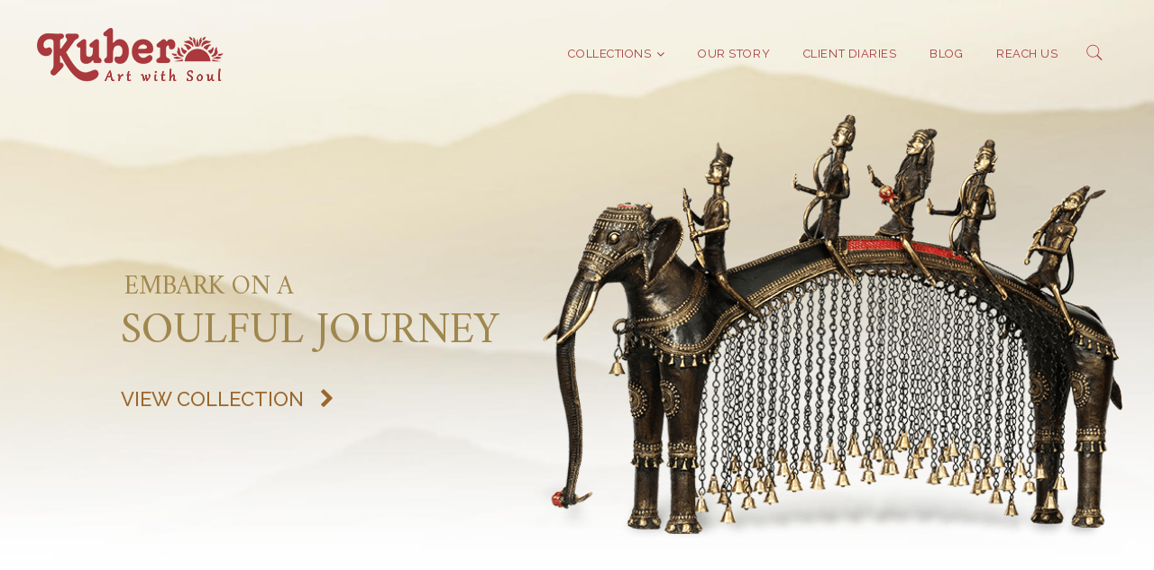

--- FILE ---
content_type: text/html; charset=UTF-8
request_url: https://kuberhandicraft.com/
body_size: 23968
content:
<!DOCTYPE html>
<html lang="en-US">
<head>
<meta charset="UTF-8" />
<meta name="viewport" content="width=device-width" />
<!-- fine-art : 54
curators-treasure : 127
divine-collection : 53
home-decor : 47 -->


<link rel="profile" href="http://gmpg.org/xfn/11" />
<link rel="pingback" href="https://kuberhandicraft.com/xmlrpc.php" />
<!--[if lt IE 9]>
<script src="https://kuberhandicraft.com/wp-content/themes/zk-capitol/js/html5.js" type="text/javascript"></script>
<![endif]-->
<title>Kuber Art With Soul | Art With Soul</title>

<!-- All in One SEO Pack 3.3.4 by Michael Torbert of Semper Fi Web Design[480,528] -->
<meta name="description"  content="Kuber Art With Soul is one of the biggest Handicrafts Wholesaler, Manufacturer and Supplier from Jaipur, India. Creating intricately crafted masterpieces in stone, marble, wood, metal, silver, home decor, handicrafts." />

<script type="application/ld+json" class="aioseop-schema">{"@context":"https://schema.org","@graph":[{"@type":"Organization","@id":"https://kuberhandicraft.com/#organization","url":"https://kuberhandicraft.com/","name":"Kuber Art With Soul","sameAs":[]},{"@type":"WebSite","@id":"https://kuberhandicraft.com/#website","url":"https://kuberhandicraft.com/","name":"Kuber Art With Soul","publisher":{"@id":"https://kuberhandicraft.com/#organization"},"potentialAction":{"@type":"SearchAction","target":"https://kuberhandicraft.com/?s={search_term_string}","query-input":"required name=search_term_string"}},{"@type":"WebPage","@id":"https://kuberhandicraft.com/#webpage","url":"https://kuberhandicraft.com/","inLanguage":"en-US","name":"Home","isPartOf":{"@id":"https://kuberhandicraft.com/#website"},"datePublished":"2015-06-10T12:06:25+00:00","dateModified":"2020-10-23T09:11:53+00:00","about":{"@id":"https://kuberhandicraft.com/#organization"},"description":"Kuber Art With Soul is one of the biggest Handicrafts Wholesaler, Manufacturer and Supplier from Jaipur, India. Creating intricately crafted masterpieces in stone, marble, wood, metal, silver, home decor, handicrafts."}]}</script>
<link rel="canonical" href="https://kuberhandicraft.com/" />
			<script type="text/javascript" >
				window.ga=window.ga||function(){(ga.q=ga.q||[]).push(arguments)};ga.l=+new Date;
				ga('create', 'UA-168253469-1', 'auto');
				// Plugins
				
				ga('send', 'pageview');
			</script>
			<script async src="https://www.google-analytics.com/analytics.js"></script>
			<!-- All in One SEO Pack -->
<link rel='dns-prefetch' href='//fonts.googleapis.com' />
<link rel='dns-prefetch' href='//maxcdn.bootstrapcdn.com' />
<link rel='dns-prefetch' href='//s.w.org' />
<link rel="alternate" type="application/rss+xml" title="Kuber Art With Soul &raquo; Feed" href="https://kuberhandicraft.com/feed/" />
<link rel="alternate" type="application/rss+xml" title="Kuber Art With Soul &raquo; Comments Feed" href="https://kuberhandicraft.com/comments/feed/" />
		<script type="text/javascript">
			window._wpemojiSettings = {"baseUrl":"https:\/\/s.w.org\/images\/core\/emoji\/12.0.0-1\/72x72\/","ext":".png","svgUrl":"https:\/\/s.w.org\/images\/core\/emoji\/12.0.0-1\/svg\/","svgExt":".svg","source":{"concatemoji":"https:\/\/kuberhandicraft.com\/wp-includes\/js\/wp-emoji-release.min.js?ver=5.2.3"}};
			!function(a,b,c){function d(a,b){var c=String.fromCharCode;l.clearRect(0,0,k.width,k.height),l.fillText(c.apply(this,a),0,0);var d=k.toDataURL();l.clearRect(0,0,k.width,k.height),l.fillText(c.apply(this,b),0,0);var e=k.toDataURL();return d===e}function e(a){var b;if(!l||!l.fillText)return!1;switch(l.textBaseline="top",l.font="600 32px Arial",a){case"flag":return!(b=d([55356,56826,55356,56819],[55356,56826,8203,55356,56819]))&&(b=d([55356,57332,56128,56423,56128,56418,56128,56421,56128,56430,56128,56423,56128,56447],[55356,57332,8203,56128,56423,8203,56128,56418,8203,56128,56421,8203,56128,56430,8203,56128,56423,8203,56128,56447]),!b);case"emoji":return b=d([55357,56424,55356,57342,8205,55358,56605,8205,55357,56424,55356,57340],[55357,56424,55356,57342,8203,55358,56605,8203,55357,56424,55356,57340]),!b}return!1}function f(a){var c=b.createElement("script");c.src=a,c.defer=c.type="text/javascript",b.getElementsByTagName("head")[0].appendChild(c)}var g,h,i,j,k=b.createElement("canvas"),l=k.getContext&&k.getContext("2d");for(j=Array("flag","emoji"),c.supports={everything:!0,everythingExceptFlag:!0},i=0;i<j.length;i++)c.supports[j[i]]=e(j[i]),c.supports.everything=c.supports.everything&&c.supports[j[i]],"flag"!==j[i]&&(c.supports.everythingExceptFlag=c.supports.everythingExceptFlag&&c.supports[j[i]]);c.supports.everythingExceptFlag=c.supports.everythingExceptFlag&&!c.supports.flag,c.DOMReady=!1,c.readyCallback=function(){c.DOMReady=!0},c.supports.everything||(h=function(){c.readyCallback()},b.addEventListener?(b.addEventListener("DOMContentLoaded",h,!1),a.addEventListener("load",h,!1)):(a.attachEvent("onload",h),b.attachEvent("onreadystatechange",function(){"complete"===b.readyState&&c.readyCallback()})),g=c.source||{},g.concatemoji?f(g.concatemoji):g.wpemoji&&g.twemoji&&(f(g.twemoji),f(g.wpemoji)))}(window,document,window._wpemojiSettings);
		</script>
		<style type="text/css">
img.wp-smiley,
img.emoji {
	display: inline !important;
	border: none !important;
	box-shadow: none !important;
	height: 1em !important;
	width: 1em !important;
	margin: 0 .07em !important;
	vertical-align: -0.1em !important;
	background: none !important;
	padding: 0 !important;
}
</style>
	<link rel='stylesheet' id='cms-plugin-stylesheet-css'  href='https://kuberhandicraft.com/wp-content/plugins/cmssuperheroes/assets/css/cms-style.css?ver=5.2.3'  media='all' />
<link rel='stylesheet' id='contact-form-7-css'  href='https://kuberhandicraft.com/wp-content/plugins/contact-form-7/includes/css/styles.css?ver=5.1.3'  media='all' />
<link rel='stylesheet' id='essential-grid-plugin-settings-css'  href='https://kuberhandicraft.com/wp-content/plugins/essential-grid/public/assets/css/settings.css?ver=2.1.6.2.2'  media='all' />
<link rel='stylesheet' id='tp-open-sans-css'  href='https://fonts.googleapis.com/css?family=Open+Sans%3A300%2C400%2C600%2C700%2C800&#038;ver=5.2.3'  media='all' />
<link rel='stylesheet' id='tp-raleway-css'  href='https://fonts.googleapis.com/css?family=Raleway%3A100%2C200%2C300%2C400%2C500%2C600%2C700%2C800%2C900&#038;ver=5.2.3'  media='all' />
<link rel='stylesheet' id='tp-droid-serif-css'  href='https://fonts.googleapis.com/css?family=Droid+Serif%3A400%2C700&#038;ver=5.2.3'  media='all' />
<link rel='stylesheet' id='jr-insta-styles-css'  href='https://kuberhandicraft.com/wp-content/plugins/instagram-slider-widget/assets/css/jr-insta.css?ver=1.7.11'  media='all' />
<link rel='stylesheet' id='rs-plugin-settings-css'  href='https://kuberhandicraft.com/wp-content/plugins/revslider/public/assets/css/rs6.css?ver=6.0.2'  media='all' />
<style id='rs-plugin-settings-inline-css' type='text/css'>
#rs-demo-id {}
</style>
<link rel='stylesheet' id='searchandfilter-css'  href='https://kuberhandicraft.com/wp-content/plugins/search-filter/style.css?ver=1'  media='all' />
<link rel='stylesheet' id='bootstrap-css'  href='https://kuberhandicraft.com/wp-content/themes/zk-capitol/assets/css/bootstrap.min.css?ver=3.3.2'  media='all' />
<link rel='stylesheet' id='font-awesome-css'  href='https://kuberhandicraft.com/wp-content/plugins/js_composer/assets/lib/bower/font-awesome/css/font-awesome.min.css?ver=6.0.3'  media='all' />
<link rel='stylesheet' id='font-ionicons-css'  href='https://kuberhandicraft.com/wp-content/themes/zk-capitol/assets/css/ionicons.min.css?ver=2.0.1'  media='all' />
<link rel='stylesheet' id='pe-icon-css'  href='https://kuberhandicraft.com/wp-content/themes/zk-capitol/assets/css/pe-icon-7-stroke.css?ver=1.0.1'  media='all' />
<link rel='stylesheet' id='animation-column-css'  href='https://kuberhandicraft.com/wp-content/themes/zk-capitol/assets/css/animations-column.css?ver=1.0.1'  media='all' />
<link rel='stylesheet' id='cmssuperheroes-style-css'  href='https://kuberhandicraft.com/wp-content/themes/zk-capitol/style.css?ver=5.2.3'  media='all' />
<!--[if lt IE 9]>
<link rel='stylesheet' id='capitol-ie-css'  href='https://kuberhandicraft.com/wp-content/themes/zk-capitol/assets/css/ie.css?ver=20121010'  media='all' />
<![endif]-->
<link rel='stylesheet' id='magnific-popup-css'  href='https://kuberhandicraft.com/wp-content/themes/zk-capitol/assets/css/magnific-popup.css?ver=1.0.0'  media='all' />
<link rel='stylesheet' id='cmssuperheroes-static-css'  href='https://kuberhandicraft.com/wp-content/themes/zk-capitol/assets/css/static.css?ver=1.0.0'  media='all' />
<link rel='stylesheet' id='wis_font-awesome-css'  href='https://maxcdn.bootstrapcdn.com/font-awesome/4.7.0/css/font-awesome.min.css?ver=5.2.3'  media='all' />
<link rel='stylesheet' id='wis_instag-slider-css'  href='https://kuberhandicraft.com/wp-content/plugins/instagram-slider-widget/assets/css/instag-slider.css?ver=1.7.11'  media='all' />
<link rel='stylesheet' id='wis_wis-header-css'  href='https://kuberhandicraft.com/wp-content/plugins/instagram-slider-widget/assets/css/wis-header.css?ver=1.7.11'  media='all' />
<link rel='stylesheet' id='widget_cart_search_scripts-css'  href='https://kuberhandicraft.com/wp-content/themes/zk-capitol/inc/widgets/widgets.css?ver=5.2.3'  media='all' />
<link property="stylesheet" rel='stylesheet' id='owl-carousel-css'  href='https://kuberhandicraft.com/wp-content/themes/zk-capitol/assets/css/owl.carousel.css?ver=2.0.0b'  media='all' />
<!--[if lt IE 9]>
<link rel='stylesheet' id='vc_lte_ie9-css'  href='https://kuberhandicraft.com/wp-content/plugins/js_composer/assets/css/vc_lte_ie9.min.css?ver=6.0.3'  media='screen' />
<![endif]-->
<link rel='stylesheet' id='fancybox-css'  href='https://kuberhandicraft.com/wp-content/plugins/easy-fancybox/css/jquery.fancybox.min.css?ver=1.3.24'  media='screen' />
<link rel='stylesheet' id='js_composer_front-css'  href='https://kuberhandicraft.com/wp-content/plugins/js_composer/assets/css/js_composer.min.css?ver=6.0.3'  media='all' />
<style id='js_composer_front-inline-css' type='text/css'>
.testimonials{background-image:url(https://kuberhandicraft.com/wp-content/uploads/2019/07/Bg_Testimonial.jpg?id=4116)!important; background-repeat:no-repeat!important; background-position:right center!important;}
@media screen and (max-width: 767px){.stories{margin-bottom:0!important;}
.facts-mobile .cms-counter-wraper{margin-bottom:0!important;}}
#cosmic-connect{background-position:0 -10px!important;}
#testimonials{background-position:right bottom!important;background-image:url(https://kuberhandicraft.com/wp-content/uploads/2019/08/testimonial-bg-new-1.jpg); background-repeat:no-repeat; background-size:cover;padding-top:150px; padding-bottom:150px;}
#cshero-header-navigation .main-navigation .menu-main-menu li a, .cms-counter-title{font-family:Raleway!important;}
.cms-carousel-testimonial-content{font-family: Raleway !important;color:#f1f1f1;}
.cms-carousel-testimonial-layout1 .cms-carousel-testimonial-title h3{color:#fff!important;}
.owl-controls{display:none!important;}
@media screen and (max-width:768px){#testimonials{background-image:url(https://kuberhandicraft.com/wp-content/uploads/2019/08/testimonial-bg-new-mobile.jpg);padding-top:0; padding-bottom:100px}}
.btn-cms{font-weight:600;}
#collectibles .btn-cms, #fine-arts .btn-cms, #discover .btn-cms, #cosmic-connect .btn-cms{border:0!important; position:relative!important;background:transparent!important}
#discover .btn-cms, #collectibles .btn-cms,#fine-arts .btn-cms, #cosmic-connect .btn-cms{padding:0 25px 0 0!important;}
#collectibles .btn-cms:hover, #fine-arts .btn-cms:hover, #cosmic-connect .btn-cms:hover{background:transparent!important; color:#000;}
#discover .btn-cms:hover{background:transparent!important; color:#fff;}
#collectibles{background-image:url(https://kuberhandicraft.com/wp-content/uploads/2019/08/bg_collectibles2_mobile-3.jpg) !important;background-position:right bottom!important;}
#fine-arts{background-image:url(https://kuberhandicraft.com/wp-content/uploads/2019/08/fine-art-bg-mobile-1.jpg)!important;background-position:0 50px!important; background-repeat: no-repeat !important;}
#fine-arts{padding-bottom:35px;}
#cosmic-connect .vc_column-inner{padding-top:0!important;}
#explore-sub-head{padding-bottom:35px;}
@media(min-width:768px){#collectibles, #fine-arts{padding-top:100px; padding-bottom:100px}#fine-arts{background-image:url(https://kuberhandicraft.com/wp-content/uploads/2019/08/fine-art-bg.jpg)!important;background-size:150%!important;}#collectibles{background-image:url(https://kuberhandicraft.com/wp-content/uploads/2019/08/bg_collectibles2.jpg?id=4309) !important;background-position:right center!important;background-size:150%!important;}
#cosmic-connect{padding-top:97px;background-position:0 90%!important;}#explore-sub-head{padding-bottom:45px;}}
@media(max-width:767px){#collectibles{background-size:100%!important;}#cosmic-connect .wpb_column.vc_column_container{margin-bottom:0!important;}}
@media(min-width:991px){#collectibles, #fine-arts{background-size:auto!important;}}
#discover .btn-cms{color:#d7cfba;}
#collectibles .btn-cms{color:#9a672d;} 
#fine-arts .btn-cms{color:#19699e;}
#cosmic-connect .btn-cms{color:#5a4b44}
.vc_custom_1564648618814{padding-top: 0px !important;background-color: rgba(255,255,255,0.01) !important;background-position: 0 0 !important;background-repeat: no-repeat !important;*background-color: rgb(255,255,255) !important;}.vc_custom_1575444247992{padding-top: 125px !important;padding-bottom: 125px !important;background-image: url(https://kuberhandicraft.com/wp-content/uploads/2019/07/Kuber_interior.jpg?id=4114) !important;}.vc_custom_1565934509060{background-color: #f3f3f3 !important;background-position: 0 0 !important;background-repeat: no-repeat !important;}.vc_custom_1565934539130{background-color: #f3f3f3 !important;}.vc_custom_1575445359570{padding-bottom: 0px !important;background: #ffffff url(https://kuberhandicraft.com/wp-content/uploads/2019/09/bg_divine-collection_update-03.jpg?id=4600) !important;background-position: 0 0 !important;background-repeat: no-repeat !important;}.vc_custom_1564572843152{padding-top: 150px !important;padding-bottom: 380px !important;background: #fbfbfb url(https://kuberhandicraft.com/beta/wp-content/uploads/2019/07/Kuber_divine.jpg?id=4119) !important;}.vc_custom_1565950673034{padding-top: 0px !important;padding-right: 0px !important;padding-bottom: 0px !important;padding-left: 0px !important;background-position: 0 0 !important;background-repeat: no-repeat !important;}.vc_custom_1575444377149{background: #000000 url(https://kuberhandicraft.com/wp-content/uploads/2019/08/testimonial-bg-new-1.jpg?id=4251) !important;background-position: 0 0 !important;background-repeat: no-repeat !important;}.vc_custom_1564629495529{padding-top: 20px !important;background-color: rgba(255,255,255,0.01) !important;background-position: 0 0 !important;background-repeat: no-repeat !important;*background-color: rgb(255,255,255) !important;}.vc_custom_1564629495529{padding-top: 20px !important;background-color: rgba(255,255,255,0.01) !important;background-position: 0 0 !important;background-repeat: no-repeat !important;*background-color: rgb(255,255,255) !important;}.vc_custom_1565785263425{margin-bottom: 25px !important;}.vc_custom_1565785321594{margin-bottom: 40px !important;}.vc_custom_1575444218564{padding-bottom: 25px !important;}.vc_custom_1564830177771{padding-top: 150px !important;padding-bottom: 100px !important;}.vc_custom_1564653685178{margin-bottom: 0px !important;}.vc_custom_1564653263380{margin-bottom: 0px !important;}.vc_custom_1570446145538{margin-top: 20px !important;margin-bottom: 10px !important;}.vc_custom_1578651880663{margin-top: 20px !important;margin-bottom: 5px !important;}.vc_custom_1564655717704{margin-bottom: 0px !important;padding-bottom: 0px !important;}.vc_custom_1564653806004{margin-top: 0px !important;}.vc_custom_1564655591721{margin-bottom: 0px !important;padding-bottom: 0px !important;}.vc_custom_1564655542185{margin-bottom: 0px !important;padding-bottom: 0px !important;}.vc_custom_1564653786730{margin-bottom: 0px !important;padding-top: 120px !important;}.vc_custom_1570446172857{margin-top: 20px !important;margin-bottom: 5px !important;}.vc_custom_1565940285280{margin-top: 0px !important;margin-bottom: 15px !important;}.vc_custom_1570446179258{margin-top: 20px !important;margin-bottom: 5px !important;}.vc_custom_1565787146918{margin-top: 0px !important;margin-bottom: 15px !important;}.vc_custom_1564652168127{padding-top: 120px !important;}.vc_custom_1564654079970{margin-bottom: 0px !important;}.vc_custom_1565946986732{margin-bottom: 0px !important;padding-top: 30px !important;}.vc_custom_1570446199505{margin-top: 20px !important;margin-bottom: 0px !important;}.vc_custom_1570446190914{margin-top: 140px !important;margin-bottom: 0px !important;}.vc_custom_1570446247683{margin-top: 20px !important;margin-bottom: 5px !important;}.vc_custom_1564748027324{padding-bottom: 20px !important;}.vc_custom_1578654334086{margin-top: -10px !important;}.vc_custom_1565787376039{margin-bottom: 0px !important;}.vc_custom_1565951255523{margin-top: -10px !important;margin-bottom: 30px !important;}.vc_custom_1564658745503{padding-top: 150px !important;padding-right: 0px !important;padding-bottom: 150px !important;padding-left: 0px !important;background-color: #f9dcdc !important;}.vc_custom_1564658761198{padding-top: 150px !important;padding-right: 0px !important;padding-bottom: 150px !important;padding-left: 0px !important;background-color: #ffe7e7 !important;}.vc_custom_1564721235079{padding-top: 150px !important;padding-right: 0px !important;padding-bottom: 150px !important;padding-left: 0px !important;background-color: #fff1f1 !important;}.vc_custom_1564658814069{padding-top: 50px !important;padding-right: 0px !important;padding-bottom: 50px !important;padding-left: 0px !important;background-color: #f9dcdc !important;}.vc_custom_1564658799973{padding-top: 50px !important;padding-right: 0px !important;padding-bottom: 50px !important;padding-left: 0px !important;background-color: #ffe7e7 !important;}.vc_custom_1564721246075{padding-top: 50px !important;padding-right: 0px !important;padding-bottom: 50px !important;padding-left: 0px !important;background-color: #fff1f1 !important;}.vc_custom_1594387501963{margin-bottom: 0px !important;}.vc_custom_1603444313922{margin-bottom: 20px !important;}
</style>
<link rel='stylesheet' id='redux-google-fonts-smof_data-css'  href='https://fonts.googleapis.com/css?family=Lora%3A400%2C700%2C400italic%2C700italic%7CMontserrat%3A100%2C200%2C300%2C400%2C500%2C600%2C700%2C800%2C900%2C100italic%2C200italic%2C300italic%2C400italic%2C500italic%2C600italic%2C700italic%2C800italic%2C900italic%7CRaleway%3A100%2C200%2C300%2C400%2C500%2C600%2C700%2C800%2C900%2C100italic%2C200italic%2C300italic%2C400italic%2C500italic%2C600italic%2C700italic%2C800italic%2C900italic&#038;subset=latin&#038;ver=1598960248'  media='all' />
<script  src='https://kuberhandicraft.com/wp-includes/js/jquery/jquery.js?ver=1.12.4-wp'></script>
<script  src='https://kuberhandicraft.com/wp-includes/js/jquery/jquery-migrate.min.js?ver=1.4.1'></script>
<script  src='https://kuberhandicraft.com/wp-content/plugins/revslider/public/assets/js/revolution.tools.min.js?ver=6.0'></script>
<script  src='https://kuberhandicraft.com/wp-content/plugins/revslider/public/assets/js/rs6.min.js?ver=6.0.2'></script>
<script  src='https://kuberhandicraft.com/wp-content/themes/zk-capitol/assets/js/bootstrap.min.js?ver=3.3.2'></script>
<script  src='https://kuberhandicraft.com/wp-content/plugins/cmssuperheroes/assets/js/waypoints.min.js?ver=5.2.3'></script>
<script  src='https://kuberhandicraft.com/wp-content/plugins/instagram-slider-widget/assets/js/jquery.flexslider-min.js?ver=1.7.11'></script>
<script  src='https://kuberhandicraft.com/wp-content/themes/zk-capitol/inc/widgets/widgets.js?ver=5.2.3'></script>
<link rel='https://api.w.org/' href='https://kuberhandicraft.com/wp-json/' />
<link rel="EditURI" type="application/rsd+xml" title="RSD" href="https://kuberhandicraft.com/xmlrpc.php?rsd" />
<link rel="wlwmanifest" type="application/wlwmanifest+xml" href="https://kuberhandicraft.com/wp-includes/wlwmanifest.xml" /> 
<meta name="generator" content="WordPress 5.2.3" />
<link rel='shortlink' href='https://kuberhandicraft.com/' />
<link rel="alternate" type="application/json+oembed" href="https://kuberhandicraft.com/wp-json/oembed/1.0/embed?url=https%3A%2F%2Fkuberhandicraft.com%2F" />
<link rel="alternate" type="text/xml+oembed" href="https://kuberhandicraft.com/wp-json/oembed/1.0/embed?url=https%3A%2F%2Fkuberhandicraft.com%2F&#038;format=xml" />
<script id="wpcp_disable_selection" type="text/javascript">
//<![CDATA[
var image_save_msg='You Can Not Save images!';
	var no_menu_msg='Context Menu disabled!';
	var smessage = "";

function disableEnterKey(e)
{
	if (e.ctrlKey){
     var key;
     if(window.event)
          key = window.event.keyCode;     //IE
     else
          key = e.which;     //firefox (97)
    //if (key != 17) alert(key);
     if (key == 97 || key == 65 || key == 67 || key == 99 || key == 88 || key == 120 || key == 26 || key == 85  || key == 86 || key == 83 || key == 43)
     {
          show_wpcp_message('You are not allowed to copy content or view source');
          return false;
     }else
     	return true;
     }
}

function disable_copy(e)
{	
	var elemtype = e.target.nodeName;
	var isSafari = /Safari/.test(navigator.userAgent) && /Apple Computer/.test(navigator.vendor);
	elemtype = elemtype.toUpperCase();
	var checker_IMG = '';
	if (elemtype == "IMG" && checker_IMG == 'checked' && e.detail >= 2) {show_wpcp_message(alertMsg_IMG);return false;}
	if (elemtype != "TEXT" && elemtype != "TEXTAREA" && elemtype != "INPUT" && elemtype != "PASSWORD" && elemtype != "SELECT" && elemtype != "OPTION" && elemtype != "EMBED")
	{
		if (smessage !== "" && e.detail == 2)
			show_wpcp_message(smessage);
		
		if (isSafari)
			return true;
		else
			return false;
	}	
}
function disable_copy_ie()
{
	var elemtype = window.event.srcElement.nodeName;
	elemtype = elemtype.toUpperCase();
	if (elemtype == "IMG") {show_wpcp_message(alertMsg_IMG);return false;}
	if (elemtype != "TEXT" && elemtype != "TEXTAREA" && elemtype != "INPUT" && elemtype != "PASSWORD" && elemtype != "SELECT" && elemtype != "OPTION" && elemtype != "EMBED")
	{
		//alert(navigator.userAgent.indexOf('MSIE'));
			//if (smessage !== "") show_wpcp_message(smessage);
		return false;
	}
}	
function reEnable()
{
	return true;
}
document.onkeydown = disableEnterKey;
document.onselectstart = disable_copy_ie;
if(navigator.userAgent.indexOf('MSIE')==-1)
{
	document.onmousedown = disable_copy;
	document.onclick = reEnable;
}
function disableSelection(target)
{
    //For IE This code will work
    if (typeof target.onselectstart!="undefined")
    target.onselectstart = disable_copy_ie;
    
    //For Firefox This code will work
    else if (typeof target.style.MozUserSelect!="undefined")
    {target.style.MozUserSelect="none";}
    
    //All other  (ie: Opera) This code will work
    else
    target.onmousedown=function(){return false}
    target.style.cursor = "default";
}
//Calling the JS function directly just after body load
window.onload = function(){disableSelection(document.body);};
//]]>
</script>
	<script id="wpcp_disable_Right_Click" type="text/javascript">
	//<![CDATA[
	document.ondragstart = function() { return false;}
	/* ^^^^^^^^^^^^^^^^^^^^^^^^^^^^^^^^^^^^^^^^^^^^^^^^^^^^^^^^^^^^^^
	Disable context menu on images by GreenLava Version 1.0
	^^^^^^^^^^^^^^^^^^^^^^^^^^^^^^^^^^^^^^^^^^^^^^^^^^^^^^^^^^^^^^ */
	    function nocontext(e) {
	       return false;
	    }
	    document.oncontextmenu = nocontext;
	//]]>
	</script>
<style>
.unselectable
{
-moz-user-select:none;
-webkit-user-select:none;
cursor: default;
}
html
{
-webkit-touch-callout: none;
-webkit-user-select: none;
-khtml-user-select: none;
-moz-user-select: none;
-ms-user-select: none;
user-select: none;
-webkit-tap-highlight-color: rgba(0,0,0,0);
}
</style>
<script id="wpcp_css_disable_selection" type="text/javascript">
var e = document.getElementsByTagName('body')[0];
if(e)
{
	e.setAttribute('unselectable',on);
}
</script>
		<script type="text/javascript">
			//Grid displaying after loading of images
			function display_grid() {
				jQuery('[id^="ei-grid-loading-"]').hide();
				jQuery('[id^="ei-grid-list-"]').show();
			}

			window.onload = display_grid;

			jQuery(function () {
				jQuery(document).on('click', '.fancybox-caption__body', function () {
					jQuery(this).toggleClass('full-caption')
				})
			});
		</script>
		<style type="text/css" data-type="cms_shortcodes-custom-css">@media(min-width:992px){#cshero-header-logo a{line-height:120px}body{margin-top:120px}#cshero-header-navigation .main-navigation .menu-main-menu > li > a,#cshero-header-navigation .main-navigation .menu-main-menu > ul > li > a,.cshero-header-cart-search .header a{line-height:120px}}#cshero-header-navigation .main-navigation .menu-main-menu > li > a span:after,#cshero-header-navigation .main-navigation .menu-main-menu > li > a.onepage.current span:after,#cshero-header-navigation .main-navigation .menu-main-menu > li > a:hover span:after,#cshero-header-navigation .main-navigation .menu-main-menu > li.current-menu-item > a span:after,#cshero-header-navigation .main-navigation .menu-main-menu > li.current-menu-ancestor > a span:after,#cshero-header-navigation .main-navigation .menu-main-menu > ul > li.current-menu-item > a span:after,#cshero-header-navigation .main-navigation .menu-main-menu > ul > li.current-menu-ancestor > a span:after{bottom:47px}#cshero-header.header-fixed-page.header-fixed{box-shadow:0 1px 4px rgba(0,0,0,0.2)}#cshero-header.header-fixed-page{background-color:rgba(0,0,0,0)}#cshero-header.header-fixed{background-color:rgba(255,255,255,0.95) !important}#cshero-header.header-fixed-page #cshero-header-navigation .main-navigation .menu-main-menu > li > a,#cshero-header.header-fixed-page #cshero-header-navigation .main-navigation .menu-main-menu > li.menu-item-has-children > a span::before,#cshero-header.header-fixed-page .cshero-header-cart-search .header a{color:#a9393d !important}#cshero-header.header-fixed-page #cshero-header-navigation .main-navigation .menu-main-menu > li > a:hover span:after,#cshero-header.header-fixed-page #cshero-header-navigation .main-navigation .menu-main-menu > li > a.onepage.current span:after,#cshero-header.header-fixed-page #cshero-header-navigation .main-navigation .menu-main-menu > li.current-menu-item > a span:after,#cshero-header.header-fixed-page #cshero-header-navigation .main-navigation .menu-main-menu > li.current-menu-ancestor > a span:after,#cshero-header.header-fixed-page #cshero-header-navigation .main-navigation .menu-main-menu > ul > li.current-menu-item > a span:after,#cshero-header.header-fixed-page #cshero-header-navigation .main-navigation .menu-main-menu > ul > li.current-menu-ancestor > a span:after{border-bottom-color:#a9393d !important}#cshero-header.header-fixed-page #cshero-header-navigation .main-navigation .menu-main-menu > li > a:hover,#cshero-header.header-fixed-page .cshero-header-cart-search .header a:hover,#cshero-header.header-fixed-page #cshero-header-navigation .main-navigation .menu-main-menu > li > a.onepage:hover{color:#111111 !important}#cshero-header.header-fixed-page #cshero-header-navigation .main-navigation .menu-main-menu > li > a:hover span:after{border-bottom-color:#111111 !important}#cshero-header.header-fixed-page #cshero-header-navigation .main-navigation .menu-main-menu > li.menu-item-has-children > a:hover span::before{color:#111111 !important}#cshero-header.header-fixed-page #cshero-header-navigation .main-navigation .menu-main-menu > li.current-menu-item > a,#cshero-header.header-fixed-page #cshero-header-navigation .main-navigation .menu-main-menu > li.current-menu-ancestor > a,#cshero-header.header-fixed-page #cshero-header-navigation .main-navigation .menu-main-menu > li.current_page_item > a,#cshero-header.header-fixed-page #cshero-header-navigation .main-navigation .menu-main-menu > li.current_page_ancestor > a,#cshero-header.header-fixed-page #cshero-header-navigation .main-navigation .menu-main-menu > li > a.onepage.current{color:#111111 !important}#cshero-header.header-fixed-page #cshero-header-navigation .main-navigation .menu-main-menu > li.current-menu-item > a span:after{border-bottom-color:#111111 !important}#cshero-header.header-fixed-page #cshero-header-navigation .main-navigation .menu-main-menu > li.current-menu-item > a span:before{color:#111111 !important}#cshero-header.header-fixed-page #cshero-header-navigation .main-navigation .menu-main-menu > li.current-menu-item > a span:after,#cshero-header.header-fixed-page #cshero-header-navigation .main-navigation .menu-main-menu > li.current-menu-ancestor > a span:after,#cshero-header.header-fixed-page #cshero-header-navigation .main-navigation .menu-main-menu > li.current_page_item > a span:after,#cshero-header.header-fixed-page #cshero-header-navigation .main-navigation .menu-main-menu > li.current_page_ancestor > a span:after,#cshero-header.header-fixed-page #cshero-header-navigation .main-navigation .menu-main-menu > li > a.onepage.current span:after{border-bottom-color:#111111 !important}#cshero-header.header-fixed-page.header-fixed #cshero-header-navigation .main-navigation .menu-main-menu > li > a,#cshero-header.header-fixed-page.header-fixed #cshero-header-navigation .main-navigation .menu-main-menu > li.menu-item-has-children > a span::before,#cshero-header.header-fixed-page.header-fixed .cshero-header-cart-search .header a{color:#a9393d !important}#cshero-header.header-fixed-page.header-fixed #cshero-header-navigation .main-navigation .menu-main-menu > li > a:hover,#cshero-header.header-fixed-page.header-fixed .cshero-header-cart-search .header a:hover,#cshero-header.header-fixed-page.header-fixed #cshero-header-navigation .main-navigation .menu-main-menu > li > a.onepage:hover{color:#111111 !important}#cshero-header.header-fixed-page.header-fixed #cshero-header-navigation .main-navigation .menu-main-menu > li > a:hover span:after{border-bottom-color:#111111 !important}#cshero-header.header-fixed-page.header-fixed #cshero-header-navigation .main-navigation .menu-main-menu > li.menu-item-has-children > a:hover span::before{color:#111111 !important}#cshero-header.header-fixed-page.header-fixed #cshero-header-navigation .main-navigation .menu-main-menu > li.current-menu-item > a,#cshero-header.header-fixed-page.header-fixed #cshero-header-navigation .main-navigation .menu-main-menu > li.current-menu-ancestor > a,#cshero-header.header-fixed-page.header-fixed #cshero-header-navigation .main-navigation .menu-main-menu > li.current_page_item > a,#cshero-header.header-fixed-page.header-fixed #cshero-header-navigation .main-navigation .menu-main-menu > li.current_page_ancestor > a,#cshero-header.header-fixed-page.header-fixed #cshero-header-navigation .main-navigation .menu-main-menu > li > a.onepage.current{color:#111111 !important}#cshero-header.header-fixed-page.header-fixed #cshero-header-navigation .main-navigation .menu-main-menu > li.current-menu-item > a span:after{border-bottom-color:#111111 !important}#cshero-header.header-fixed-page.header-fixed #cshero-header-navigation .main-navigation .menu-main-menu > li.current-menu-item > a span:before{color:#111111 !important}#cshero-header.header-fixed-page.header-fixed #cshero-header-navigation .main-navigation .menu-main-menu > li.current-menu-item > a span:after,#cshero-header.header-fixed-page.header-fixed #cshero-header-navigation .main-navigation .menu-main-menu > li.current-menu-ancestor > a span:after,#cshero-header.header-fixed-page.header-fixed #cshero-header-navigation .main-navigation .menu-main-menu > li.current_page_item > a span:after,#cshero-header.header-fixed-page.header-fixed #cshero-header-navigation .main-navigation .menu-main-menu > li.current_page_ancestor > a span:after,#cshero-header.header-fixed-page.header-fixed #cshero-header-navigation .main-navigation .menu-main-menu > li > a.onepage.current span:after{border-bottom-color:#111111 !important}</style><style type="text/css">.amiri h2, .amiri h3{font-family: Amiri!important;}
.widget_searchform_content input[type='text']{padding-right:35px;}
@media screen and (max-width: 992px){
#cshero-menu-mobile i {color:#ab3b40 }}
#cshero-header.header-fixed-page{background-color:fff!important;}
.home #cshero-header.header-fixed-page{background-color:transparent!important;}
#cshero-footer-top .wg-title, .btn-cms{font-family:Raleway;}
@media screen and (max-width: 992px){
#cshero-header.header-fixed-page {background: #fff!important;}
#cshero-header .cshero-header-cart-search .header i {color: #a9393d!important;}
.header-fixed-page #cshero-menu-mobile i:hover{color:#000;}
#cshero-header #cshero-header-logo a img, #cshero-header.header-fixed #cshero-header-logo a img,
#cshero-header.header-fixed #cshero-header-logo a img {height:40px!important;}
}
#cshero-header.header-fixed-page #cshero-header-navigation .main-navigation .menu-main-menu > li > a:hover, 
#cshero-header.header-fixed-page .cshero-header-cart-search .header a:hover, 
#cshero-header.header-fixed-page #cshero-header-navigation .main-navigation .menu-main-menu > li > a.onepage:hover,
#cshero-header.header-fixed-page.header-fixed #cshero-header-navigation .main-navigation .menu-main-menu > li > a:hover, 
#cshero-header.header-fixed-page.header-fixed .cshero-header-cart-search .header a:hover, 
#cshero-header.header-fixed-page.header-fixed #cshero-header-navigation .main-navigation .menu-main-menu > li > a.onepage:hover,
#cshero-header.header-fixed-page #cshero-header-navigation .main-navigation .menu-main-menu > li.menu-item-has-children > a:hover span::before,
#cshero-header-navigation .main-navigation .menu-main-menu > li ul li.current-menu-item a, 
#cshero-header-navigation .main-navigation .menu-main-menu > li ul li.current_page_item a,
.entry-blog .entry-title a:hover, .entry-blog .entry-readmore a:hover, .entry-blog .entry-meta ul li a:hover{
    color: #ab3b40 !important;}
#cshero-header.header-fixed-page.header-fixed #cshero-header-navigation .main-navigation .menu-main-menu > li > a:hover span:after{border-bottom-color: #ab3b40 !important;}
#cshero-header.header-fixed-page #cshero-header-navigation .main-navigation .menu-main-menu > li > a:hover span:after{border-bottom-color: #ab3b40 !important;}
#cshero-header.header-fixed-page.header-fixed #cshero-header-navigation .main-navigation .menu-main-menu > li.menu-item-has-children > a:hover span::before{color: #ab3b40 !important;}
.btn.btn-default.btn-white:hover, .btn:hover, button:hover, .button:hover, input[type='submit']:hover, .btn:focus, button:focus, .button:focus, input[type='submit']:focus{background-color: #d8b676; color:#000;}
#collectibles .btn-cms:after, #fine-arts .btn-cms:after, #discover .btn-cms:after, #cosmic-connect .btn-cms:after {content:'\f054'; font-family:FontAwesome; font-size: 14px;
position: absolute; bottom: 50%;transform: translateY(50%);right: 0; font-weight: normal;}
footer #cshero-footer-bottom{background-size:40%!important;}
ul.catlist li:first-child {
   display:none;
}
/*.portfolio-description{margin-top:47px;}*/
.hidecat {display:none !important;}
ul.catdesc_list li {margin-left: 25px; list-style-type: disc; }
.cms-grid-portfolio-layout1 .cms-grid-portfolio-wrapper .cms-portfolio-title a:hover, 
.cms-grid-portfolio-layout1 .cms-grid-portfolio-wrapper-hover .cms-portfolio-title a:hover, 
.cms-grid-portfolio-layout1 .cms-grid-portfolio-wrapper .cms-grid-cat a:hover, 
.cms-grid-portfolio-layout1 .cms-grid-portfolio-wrapper-hover .cms-grid-cat a:hover,
.cms-grid-portfolio-white-border-hover .cms-grid-portfolio-main .cms-portfolio-title a:hover,
.cms-grid-portfolio-white-border-hover .cms-grid-portfolio-main .cms-grid-port-cat a:hover,
.navigation .page-numbers,
.cms-grid-portfolio-layout1 .cms-grid-portfolio-wrapper .cms-grid-portfolio-readmore a:hover, 
.cms-grid-portfolio-layout1 .cms-grid-portfolio-wrapper-hover .cms-grid-portfolio-readmore a:hover, 
#cshero-header-navigation .main-navigation .menu-main-menu > li ul a:hover, 
#cshero-header-navigation .main-navigation .menu-main-menu > li ul a:focus, 
#cshero-header-navigation .main-navigation .menu-main-menu > ul > li ul a:hover, 
#cshero-header-navigation .main-navigation .menu-main-menu > ul > li ul a:focus,
.entry-portfolio .entry-meta ul li a:hover{color:#ab3b40;}
.cs-social li a:hover,
.navigation .page-numbers:hover, .navigation .prev.page-numbers:hover:before, .navigation .next.page-numbers:hover:after, .navigation .page-numbers.current,
.entry-portfolio .social-shared ul li a{background-color:#1d1d1d;}
.entry-portfolio .social-shared ul li a:hover{background-color:#ab3b40;}

@media screen and (min-width: 992px){
#cshero-header-navigation .main-navigation ul.standar-dropdown {
    border-top: 3px solid #ab3b40;}}
.navigation .page-numbers{border: 2px solid #ab3b40;}
@media screen and (max-width: 767px){body .page-title{padding-top:30px!important; padding-bottom:10px!important; margin-bottom:40px!important; text-shadow:0 0 5px rgba(0,0,0,.9); }.page-title #page-title-text h1{font-size:24px!important;}.entry-portfolio .entry-meta ul{margin-top:20px!important;}}
.page-title #page-title-text h1{font-family:Amiri!important;}
body.archive.tax-portfolio-category.term-fine-arts .page-title {
  background-image: url(https://kuberhandicraft.com/wp-content/uploads/2019/09/bg_fine_arts_rev.jpg) !important;
}

body.archive.tax-portfolio-category.term-collectors-choice .page-title {
  background-image: url(https://kuberhandicraft.com/wp-content/uploads/2019/09/bg_collectors_choice_rev.jpg) !important;
}

body.archive.tax-portfolio-category.term-curators-treasure .page-title {
  background-image: url(https://kuberhandicraft.com/wp-content/uploads/2019/09/bg-curators_choice.jpg) !important;
}

body.archive.tax-portfolio-category.term-divine-collection .page-title {
  background-image: url(https://kuberhandicraft.com/wp-content/uploads/2019/09/bg_divine_collection-2.jpg) !important;
}

body.archive.tax-portfolio-category.term-home-decor .page-title {
  background-image: url(https://kuberhandicraft.com/wp-content/uploads/2019/09/bg_home_decor-1.jpg) !important;}
  .cms-grid-portfolio-layout1 .cms-grid-item, .cms-grid-portfolio-white-border-hover .cms-grid-item-portfolio{border:1px solid #fff;}
  .page-title #page-title-text h1{font-weight:400!important;}
  h2.cms-portfolio-title {line-height: 16px!important; letter-spacing:1px;}
  .category-description{padding-bottom:30px;}
  .cms-grid-portfolio-layout1 .cms-grid-portfolio-wrapper .cms-grid-portfolio-meta, .cms-grid-portfolio-layout1 .cms-grid-portfolio-wrapper-hover .cms-grid-portfolio-meta,
  .cms-grid-portfolio-white-border-hover .cms-grid-portfolio-main .cms-grid-content-wrap{padding:5px 10px;}
  @media screen and (min-width: 992px){
#cshero-header-navigation .main-navigation .menu-main-menu > li > ul.sub-menu {
    margin-top: 0 !important;
    padding: 10px 0px 10px;
}}
.cms-grid-portfolio-white-border-hover .cms-grid-portfolio-main .readmore{right:0; top:80%;}
.cms-grid-portfolio-layout1 .cms-grid-portfolio-wrapper .cms-grid-portfolio-readmore, 
.cms-grid-portfolio-layout1 .cms-grid-portfolio-wrapper-hover .cms-grid-portfolio-readmore{bottom:0; right:10px;}
.entry-portfolio .social-shared ul li a{background-color:#b3b3b3;}
.view-project{border:1px solid #ab3b40!important; color:#ab3b40!important;}
.view-project:hover, .view-project:active, .view-project:focus{background-color:#ab3b40; color:#fff!important;}
html {max-width: 100vw; overflow-x: hidden;}
body {    max-width: 100vw; overflow-x: hidden}
#breadcrumb-text .breadcrumbs { display: none;}
.category-subhead{font-size: 24px; font-family:Amiri;  color: #ab3b40;}
.entry-portfolio h3.related-work, .entry-portfolio .portfolio-description h3{font-size:18px;}
.wpcf7-validation-errors{border: 2px solid #ff0000!important;background: #ff0000;color: #fff;}
div.wpcf7-mail-sent-ok{background-color:#398f14;color:#fff;}
.custom-row{margin-left:0!important;margin-right:0!important;}
.btn.btn-alt-v1{border-color:#ab3b40;color:#fff; background-color:#ab3b40;}
.btn.btn-alt-v1:hover, .btn.btn-alt-v1:active, .btn.btn-alt-v1:focus{border-color: #ab3b40;
color: #ab3b40; background-color: #fff;}
.heateorSssSharingSvg{width:35px; height:35px;}
span.wpcf7-not-valid-tip{font-size:.8em; text-align:left;}
.entry-portfolio .social-shared ul li a{background-color: #f3f3f3!important;}
.entry-portfolio .portfolio-description h3{font-size:26px!important; letter-spacing:1px; line-height: 34px;}
 .archive .page-title{padding-top: 133px; padding-bottom: 133px;}
.search .page-title, .portfolio-template-default .page-title{padding-top:30px; padding-bottom:30px;background:url(https://kuberhandicraft.com/wp-content/uploads/2019/12/bg_product-page.jpg) no-repeat left top!important; }
.entry-portfolio .entry-meta ul li{line-height:24px; padding-top:5px; padding-bottom:5px;}
span.prev_post_link,span.next_post_link {font-size: 20px;
    border: 1px solid #ab3b40!important;
    color: #ab3b40!important;
    padding: 10px;margin-bottom:10px;}
span.prev_post_link a,span.next_post_link a {color:#ab3b40;}
span.prev_post_link:hover,span.next_post_link:hover {background-color: #ab3b40;
    color: #fff!important;}
    span.prev_post_link a:hover,span.next_post_link a:hover {color: #fff!important;}
    span.prev_post_link, span.next_post_link{border:0!important; padding:0; font-size: inherit;}
    span.prev_post_link a, span.next_post_link a{display:block;}
   span.prev_post_link:hover, span.next_post_link:hover, span.prev_post_link a:hover, span.next_post_link a:hover{color:#000!important; background:none!important;}
   .filter {font-weight:bold; margin-bottom:20px;}
   .filter select{font-weight:bold; padding: 5px 10px; font-size: 12px; line-height: 1; text-transform: uppercase;color:#333333; border-radius: 3px; border: 1px solid #fff;letter-spacing: 3px;}
   .filter select:focus{outline:none;}
   .filter input[type="submit"]{padding:6px 10px!important; font-family: "Raleway"; font-size:12px!important;}
    .filter input[type="submit"]:hover,  .filter input[type="submit"]:focus{background-color:#a9393d; color:#fff;}</style><meta name="generator" content="Powered by WPBakery Page Builder - drag and drop page builder for WordPress."/>
<meta name="generator" content="Powered by Slider Revolution 6.0.2 - responsive, Mobile-Friendly Slider Plugin for WordPress with comfortable drag and drop interface." />
<link rel="icon" href="https://kuberhandicraft.com/wp-content/uploads/2020/07/kuber-favicon-1-100x100.png" sizes="32x32" />
<link rel="icon" href="https://kuberhandicraft.com/wp-content/uploads/2020/07/kuber-favicon-1.png" sizes="192x192" />
<link rel="apple-touch-icon-precomposed" href="https://kuberhandicraft.com/wp-content/uploads/2020/07/kuber-favicon-1.png" />
<meta name="msapplication-TileImage" content="https://kuberhandicraft.com/wp-content/uploads/2020/07/kuber-favicon-1.png" />
<script >function setREVStartSize(a){try{var b,c=document.getElementById(a.c).parentNode.offsetWidth;if(c=0===c||isNaN(c)?window.innerWidth:c,a.tabw=void 0===a.tabw?0:parseInt(a.tabw),a.thumbw=void 0===a.thumbw?0:parseInt(a.thumbw),a.tabh=void 0===a.tabh?0:parseInt(a.tabh),a.thumbh=void 0===a.thumbh?0:parseInt(a.thumbh),a.tabhide=void 0===a.tabhide?0:parseInt(a.tabhide),a.thumbhide=void 0===a.thumbhide?0:parseInt(a.thumbhide),a.mh=void 0===a.mh||""==a.mh?0:a.mh,"fullscreen"===a.layout||"fullscreen"===a.l)b=Math.max(a.mh,window.innerHeight);else{for(var d in a.gw=Array.isArray(a.gw)?a.gw:[a.gw],a.rl)(void 0===a.gw[d]||0===a.gw[d])&&(a.gw[d]=a.gw[d-1]);for(var d in a.gh=void 0===a.el||""===a.el||Array.isArray(a.el)&&0==a.el.length?a.gh:a.el,a.gh=Array.isArray(a.gh)?a.gh:[a.gh],a.rl)(void 0===a.gh[d]||0===a.gh[d])&&(a.gh[d]=a.gh[d-1]);var e,f=Array(a.rl.length),g=0;for(var d in a.tabw=a.tabhide>=c?0:a.tabw,a.thumbw=a.thumbhide>=c?0:a.thumbw,a.tabh=a.tabhide>=c?0:a.tabh,a.thumbh=a.thumbhide>=c?0:a.thumbh,a.rl)f[d]=a.rl[d]<window.innerWidth?0:a.rl[d];for(var d in e=f[0],f)e>f[d]&&0<f[d]&&(e=f[d],g=d);var h=c>a.gw[g]+a.tabw+a.thumbw?1:(c-(a.tabw+a.thumbw))/a.gw[g];b=a.gh[g]*h+(a.tabh+a.thumbh)}void 0===window.rs_init_css&&(window.rs_init_css=document.head.appendChild(document.createElement("style"))),document.getElementById(a.c).height=b,window.rs_init_css.innerHTML+="#"+a.c+"_wrapper { height: "+b+"px }"}catch(a){console.log("Failure at Presize of Slider:"+a)}};</script>
		<style type="text/css" id="wp-custom-css">
			.cs-social li a:hover{background-color:#1d1d1d}
body.single-post .entry-blog .entry-title a{color:#a9393d}
body.single-post .entry-blog .entry-title a:hover{color:#000}
body.single-post .page-title{background: url(https://kuberhandicraft.com/wp-content/uploads/2019/12/bg_product-page.jpg) no-repeat left top!important; padding-top:30px; padding-bottom:30px;}
.rimg{max-width:100%}
.entry-post-single h2.entry-title{display:none}
#content .entry-post-single img:hover{box-shadow:0 0 15px rgba(0,0,0,.3)}
		</style>
		<style type="text/css" title="dynamic-css" class="options-output">#cshero-header{background-color:#ffffff;}#cshero-header-logo a img{height:60px;}#cshero-header.header-fixed #cshero-header-logo a img{height:60px;}#cshero-header-navigation .main-navigation .menu-main-menu > li > a,
                          #cshero-header-navigation .main-navigation .menu-main-menu > ul > li > a,
                          .cshero-header-cart-search .header a{padding-right:13px;padding-left:13px;}#cshero-header-navigation .main-navigation .menu-main-menu > li > a,
                          #cshero-header-navigation .main-navigation .menu-main-menu > ul > li > a,
                          .cshero-header-cart-search .header a{font-size:13px;}#cshero-header-navigation .main-navigation .menu-main-menu > li ul a,
                      #cshero-header-navigation .main-navigation .menu-main-menu > ul > li ul a{font-size:13px;}.page-title{background-size:cover;background-attachment:scroll;background-position:center center;background-image:url('https://kuberhandicraft.com/wp-content/uploads/2020/07/Kuber-Blog-bg.jpg');}body .page-title{margin-bottom:80px;}body .page-title{padding-top:133px;padding-bottom:133px;}.page-title #page-title-text h1{font-family:Lora;text-align:left;line-height:33px;font-weight:700;font-style:normal;color:#ffffff;font-size:30px;}.page-title #breadcrumb-text,.page-title #breadcrumb-text ul li a{font-family:Montserrat;text-align:right;line-height:33px;font-weight:400;font-style:normal;color:#ffffff;font-size:13px;}body{font-family:Raleway;line-height:22px;font-weight:normal;font-style:normal;color:#888888;font-size:14px;}h1{font-family:Lora;line-height:48px;font-weight:normal;font-style:normal;color:#444444;font-size:30px;}h2{font-family:Lora;line-height:41px;font-weight:normal;font-style:normal;color:#444444;font-size:26px;}h3{font-family:Lora;line-height:35px;font-weight:normal;font-style:normal;color:#444444;font-size:22px;}h4{font-family:Lora;line-height:28px;font-weight:normal;font-style:normal;color:#444444;font-size:18px;}h5{font-family:Lora;line-height:22px;font-weight:normal;font-style:normal;color:#444444;font-size:14px;}h6{font-family:Lora;line-height:16px;font-weight:normal;font-style:normal;color:#444444;font-size:12px;}footer #cshero-footer-top{background-color:#1d1d1d;}footer #cshero-footer-top{padding-top:90px;padding-bottom:90px;}footer #cshero-footer-bottom{background-color:#000000;background-repeat:repeat-x;background-size:inherit;background-attachment:fixed;background-position:center bottom;background-image:url('https://kuberhandicraft.com/wp-content/uploads/2019/08/footer_border.jpg');}footer #cshero-footer-bottom{padding-top:30px;padding-bottom:30px;}.btn , button, .button, input[type="submit"]{font-size:13px;}.btn , button, .button, input[type="submit"]{padding-top:16px;padding-right:30px;padding-bottom:16px;padding-left:30px;}.btn , button, .button, input[type="submit"]{border-top:2px solid #333333;border-bottom:2px solid #333333;border-left:2px solid #333333;border-right:2px solid #333333;}.btn , button, .button, input[type="submit"]{color:#333333;}.btn.btn-primary{padding-top:17px;padding-right:30px;padding-bottom:17px;padding-left:30px;}.btn.btn-primary{border-top:1px solid #77d6d6;border-bottom:1px solid #77d6d6;border-left:1px solid #77d6d6;border-right:1px solid #77d6d6;}.btn.btn-primary{color:#ffffff;}a{color:#333333;}a:hover{color:#ab3b40;}#cshero-header.cshero-main-header.header-fixed{background-color:rgba(255,255,255,0.95);}#cshero-header-navigation .main-navigation .menu-main-menu > li > a,
                          #cshero-header-navigation .main-navigation .menu-main-menu > ul > li > a,
                          .cshero-header-cart-search .header a,#cshero-header-navigation .main-navigation .menu-main-menu > li.menu-item-has-children > a span::before,
                          #cshero-header.cshero-main-header.header-fixed #cshero-header-navigation .main-navigation .menu-main-menu > li > a{color:#a9393d;}</style><noscript><style> .wpb_animate_when_almost_visible { opacity: 1; }</style></noscript></head>
<body class="home page-template-default page page-id-2165 unselectable zooka-header-fixed wpb-js-composer js-comp-ver-6.0.3 vc_responsive">

<div id="page" class="cs-wide">
	<header id="masthead" class="site-header" role="banner">
		<div id="cshero-header" class="cshero-main-header     header-fixed-page opt-border-bottom">
    <div class="container">
        <div class="row">
            <div id="cshero-header-logo" class="col-xs-12 col-sm-3 col-md-3 col-lg-3 header-custom-logo">
                                    <a class="main-logo" href="https://kuberhandicraft.com">
                        <img alt="Kuber Art With Soul" src="https://kuberhandicraft.com/wp-content/uploads/2019/12/kuber-art-with-soul.png">
                    </a>
                   
                                <a class="main-logo-page has-sticky-logo " href="https://kuberhandicraft.com">
                    <img style="max-height: 60px;" alt="Kuber Art With Soul" src="https://kuberhandicraft.com/wp-content/uploads/2019/12/kuber-art-with-soul.png">
                </a>
                                    <a class="sticky-logo-page" href="https://kuberhandicraft.com">
                        <img style="max-height: 60px;" alt="Kuber Art With Soul" src="https://kuberhandicraft.com/wp-content/uploads/2019/12/kuber-art-with-soul.png">
                    </a>
                            </div>
            <div id="cshero-header-navigation" class="col-xs-12 col-sm-9 col-md-9 col-lg-9">
                <div class="cshero-header-cart-search hidden-xs hidden-sm">
                            <div class="widget_cart_search_wrap">
            <div class="header">
                                <a href="javascript:void(0)" class="icon_search_wrap" data-display=".widget_searchform_content" data-no_display=".shopping_cart_dropdown"><i class="pe-7s-search search-icon"></i></a>
                				            </div>
            
						            <div class="widget_searchform_content">
                <form role="search" method="get" action="https://kuberhandicraft.com/">
                    <input type="text" value="" name="s" placeholder="Search" />
                    <input type="submit" value="Search" />
					                </form>
            </div>
			        </div>
		                </div>
                <nav id="site-navigation" class="main-navigation" role="navigation">
                    <div class="menu-kuber-menu-container"><ul id="menu-kuber-menu" class="nav-menu menu-main-menu"><li id="menu-item-4408" class="menu-item menu-item-type-custom menu-item-object-custom menu-item-has-children no_group menu-item-4408" data-depth="0"><a href="#" class=""><span class="menu-title">Collections</span></a>
<ul class='standar-dropdown standard autodrop_submenu sub-menu' style="width:205px;">
	<li id="menu-item-4411" class="menu-item menu-item-type-taxonomy menu-item-object-portfolio-category no_group menu-item-4411" data-depth="1"><a href="https://kuberhandicraft.com/portfolio-category/fine-arts/" class=""><span class="menu-title">Fine Arts</span></a></li>
	<li id="menu-item-4492" class="menu-item menu-item-type-taxonomy menu-item-object-portfolio-category no_group menu-item-4492" data-depth="1"><a href="https://kuberhandicraft.com/portfolio-category/curators-treasure/" class=""><span class="menu-title">Curator&#8217;s Treasure</span></a></li>
	<li id="menu-item-4413" class="menu-item menu-item-type-taxonomy menu-item-object-portfolio-category no_group menu-item-4413" data-depth="1"><a href="https://kuberhandicraft.com/portfolio-category/divine-collection/" class=""><span class="menu-title">Divine Collection</span></a></li>
	<li id="menu-item-4409" class="menu-item menu-item-type-taxonomy menu-item-object-portfolio-category no_group menu-item-4409" data-depth="1"><a href="https://kuberhandicraft.com/portfolio-category/home-decor/" class=""><span class="menu-title">Home Decor</span></a></li>
</ul>
</li>
<li id="menu-item-4460" class="menu-item menu-item-type-post_type menu-item-object-page no_group menu-item-4460" data-depth="0"><a href="https://kuberhandicraft.com/our-story/" class=""><span class="menu-title">Our Story</span></a></li>
<li id="menu-item-5451" class="menu-item menu-item-type-post_type menu-item-object-page no_group menu-item-5451" data-depth="0"><a href="https://kuberhandicraft.com/client-diaries/" class=""><span class="menu-title">Client Diaries</span></a></li>
<li id="menu-item-5498" class="menu-item menu-item-type-post_type menu-item-object-page no_group menu-item-5498" data-depth="0"><a href="https://kuberhandicraft.com/blog/" class=""><span class="menu-title">Blog</span></a></li>
<li id="menu-item-4428" class="menu-item menu-item-type-post_type menu-item-object-page no_group menu-item-4428" data-depth="0"><a href="https://kuberhandicraft.com/reach-us/" class=""><span class="menu-title">Reach Us</span></a></li>
</ul></div>                </nav>
            </div>
            <div id="cshero-menu-mobile" class="collapse navbar-collapse"><i class="pe-7s-menu"></i></div>
            <div class="cshero-header-cart-search hidden-md hidden-lg">
                        <div class="widget_cart_search_wrap">
            <div class="header">
                                <a href="javascript:void(0)" class="icon_search_wrap" data-display=".widget_searchform_content" data-no_display=".shopping_cart_dropdown"><i class="pe-7s-search search-icon"></i></a>
                				            </div>
            
						            <div class="widget_searchform_content">
                <form role="search" method="get" action="https://kuberhandicraft.com/">
                    <input type="text" value="" name="s" placeholder="Search" />
                    <input type="submit" value="Search" />
					                </form>
            </div>
			        </div>
		            </div>
        </div>
    </div>
</div>
<!-- #site-navigation -->	</header><!-- #masthead -->
    	<div id="main"><div id="page-default" class="container">
	<div id="primary" class="content-area">
		<div id="content" role="main">

							<article id="post-2165" class="post-2165 page type-page status-publish hentry">
	<div class="entry-content">
		<div data-vc-full-width="true" data-vc-full-width-init="false" data-vc-stretch-content="true" class="vc_row wpb_row vc_row-fluid vc_row-no-padding"><div class="wpb_column vc_column_container vc_col-sm-12"><div class="vc_column-inner"><div class="wpb_wrapper"><div class="wpb_revslider_element wpb_content_element">
			<!-- START 03  Slider Revolution 211 REVOLUTION SLIDER 6.0.2 --><p class="rs-p-wp-fix"></p>
			<rs-module-wrap id="rev_slider_9_1_wrapper" data-source="gallery" style="background:transparent;padding:0;">
				<rs-module id="rev_slider_9_1" style="display:none;" data-version="6.0.2">
					<rs-slides>
						<rs-slide data-key="rs-19" data-title="Slide" data-anim="ei:d;eo:d;s:300;r:0;t:random;sl:7;">
							<img src="//kuberhandicraft.com/wp-content/uploads/2019/08/bg-banner.jpg" title="bg-banner" width="1920" height="1021" data-bg="p:center top;" class="rev-slidebg" data-no-retina>
<!--
							--><rs-layer
								id="slider-9-slide-19-layer-1" 
								data-type="image"
								data-rsp_ch="on"
								data-xy="x:l,l,l,c;xo:523px,522px,372px,0;y:m;yo:5px,37px,1px,150px;"
								data-text="l:22;a:inherit;"
								data-dim="w:734px,476px,383px,412px;h:527px,342px,275px,296px;"
								data-frame_0="x:50px,50px,50px,inherit;y:inherit,inherit,inherit,50px;"
								data-frame_1="e:Power3.easeOut;st:430;sp:1200;sR:430;"
								data-frame_999="st:w;auto:true;"
								style="z-index:10;font-family:Roboto;"
							><img src="//kuberhandicraft.com/wp-content/uploads/2019/08/elephant-2.png" width="650" height="467" data-no-retina> 
							</rs-layer><!--

							--><rs-layer
								id="slider-9-slide-19-layer-2" 
								data-type="image"
								data-rsp_ch="on"
								data-xy="xo:559px;y:m;yo:384px;"
								data-text="l:22;a:inherit;"
								data-dim="w:['430','430','430','430'];h:['45','45','45','45'];"
								data-vbility="f,f,f,f"
								data-frame_0="x:-50px;tp:600;"
								data-frame_1="tp:600;e:Power3.easeOut;st:600;sp:1200;sR:600;"
								data-frame_999="st:w;auto:true;"
								style="z-index:11;font-family:Roboto;"
							> 
							</rs-layer><!--

							--><rs-layer
								id="slider-9-slide-19-layer-3" 
								data-type="image"
								data-rsp_ch="on"
								data-xy="xo:966px;y:m;yo:387px;"
								data-text="l:22;a:inherit;"
								data-dim="w:['130','130','130','130'];h:['35','35','35','35'];"
								data-vbility="f,f,f,f"
								data-frame_0="x:-50px;tp:600;"
								data-frame_1="tp:600;e:Power3.easeOut;st:900;sp:1200;sR:900;"
								data-frame_999="st:w;auto:true;"
								style="z-index:12;font-family:Roboto;"
							> 
							</rs-layer><!--

							--><rs-layer
								id="slider-9-slide-19-layer-4" 
								data-type="image"
								data-rsp_ch="on"
								data-xy="xo:1156px;y:m;yo:186px;"
								data-text="l:22;a:inherit;"
								data-dim="w:['266','266','266','266'];h:['319','319','319','319'];"
								data-vbility="f,f,f,f"
								data-frame_0="x:50px;tp:600;"
								data-frame_1="tp:600;e:Power3.easeOut;st:800;sp:1200;sR:800;"
								data-frame_999="st:w;auto:true;"
								style="z-index:13;font-family:Roboto;"
							> 
							</rs-layer><!--

							--><rs-layer
								id="slider-9-slide-19-layer-5" 
								data-type="image"
								data-rsp_ch="on"
								data-xy="xo:1130px;y:m;yo:260px;"
								data-text="l:22;a:inherit;"
								data-dim="w:['118','118','118','118'];h:['209','209','209','209'];"
								data-vbility="f,f,f,f"
								data-frame_0="x:50px;tp:600;"
								data-frame_1="tp:600;e:Power3.easeOut;st:1100;sp:1200;sR:1100;"
								data-frame_999="st:w;auto:true;"
								data-frame_hover="c:#fff;oX:50;oY:50;sp:0;"
								style="z-index:14;font-family:Roboto;"
							> 
							</rs-layer><!--

							--><rs-layer
								id="slider-9-slide-19-layer-6" 
								class="playfair-26-grey"
								data-type="text"
								data-color="#888888"
								data-rsp_ch="on"
								data-xy="xo:287px;y:m;yo:-89px;"
								data-text="s:26;l:28;a:inherit;"
								data-vbility="f,f,f,f"
								data-frame_0="y:-50px;tp:600;"
								data-frame_1="tp:600;e:Power3.easeOut;st:450;sp:600;sR:450;"
								data-frame_999="st:w;auto:true;"
								style="z-index:15;font-family:Playfair Display;"
							>Create Your Dream With 
							</rs-layer><!--

							--><rs-layer
								id="slider-9-slide-19-layer-7" 
								class="playfair-60"
								data-type="text"
								data-color="#a0874e"
								data-rsp_ch="on"
								data-xy="x:l,l,l,c;xo:27px,40px,80px,0;y:m;yo:-45px,18px,4px,-110px;"
								data-text="s:32,32,24,24;l:36,37,21,21;a:inherit;"
								data-dim="w:auto,auto,160px,160px;"
								data-frame_0="y:-30px,-31px,-18px,-18px;tp:600;"
								data-frame_1="tp:600;e:Power3.easeOut;st:650;sp:600;sR:650;"
								data-frame_999="st:w;auto:true;"
								style="z-index:16;font-family:Amiri;"
							>EMBARK ON A  
							</rs-layer><!--

							--><rs-layer
								id="slider-9-slide-19-layer-8" 
								class="montserratbold700-black-80"
								data-type="text"
								data-color="#a0874e"
								data-rsp_ch="on"
								data-xy="x:l,l,l,c;xo:23px,41px,77px,0;y:m;yo:10px,62px,38px,-73px;"
								data-text="s:53,45,32,36;l:37,31,22,23;a:inherit;"
								data-frame_0="y:-31px,-26px,-19px,-19px;tp:600;"
								data-frame_1="tp:600;e:Power3.easeOut;st:800;sp:600;sR:800;"
								data-frame_999="st:w;auto:true;"
								style="z-index:18;font-family:Amiri;"
							>SOULFUL JOURNEY 
							</rs-layer><!--

							--><rs-layer
								id="slider-9-slide-19-layer-10" 
								data-type="image"
								data-rsp_ch="on"
								data-xy="xo:50px,43px,0,0;yo:116px,101px,-20px,-36px;"
								data-text="w:normal;s:20,17,12,7;l:0,21,15,9;"
								data-dim="w:300px,262px,777px,479px;h:180px,157px,959px,591px;"
								data-vbility="f,f,t,f"
								data-frame_999="o:0;st:w;sR:8700;"
								style="z-index:9;font-family:Roboto;"
							> 
							</rs-layer><!--

							--><rs-layer
								id="slider-9-slide-19-layer-11" 
								data-type="image"
								data-rsp_ch="on"
								data-xy="xo:50px,43px,-1px,0;yo:116px,101px,-6px,-140px;"
								data-text="w:normal;s:20,17,12,7;l:0,21,15,9;"
								data-dim="w:480px,420px,777px,479px;h:650px,568px,1052px,848px;"
								data-vbility="f,f,f,t"
								data-frame_999="o:0;st:w;sR:8700;"
								style="z-index:8;font-family:Roboto;"
							><img src="//kuberhandicraft.com/wp-content/uploads/2019/12/banner-480-4.jpg" width="480" height="850" data-no-retina> 
							</rs-layer><!--

							--><a
								id="slider-9-slide-19-layer-12" 
								class="rs-layer view-coll montserratbold700-black-80"
								href="https://kuberhandicraft.com/portfolio-category/home-decor/" target="_self" rel="nofollow"
								data-type="text"
								data-color="#9a672d"
								data-rsp_ch="on"
								data-xy="x:l,l,l,c;xo:23px,41px,77px,0;y:m;yo:93px,132px,103px,-36px;"
								data-text="s:24,24,20,20;l:24,24,22,25;fw:500;a:inherit;"
								data-frame_0="y:-31px,-26px,-19px,-19px;tp:600;"
								data-frame_1="tp:600;e:Power3.easeOut;st:800;sp:600;sR:800;"
								data-frame_999="st:w;auto:true;"
								style="z-index:17;font-family:Raleway;text-transform:uppercase;"
							>view collection &nbsp; <i class="fa-chevron-right"></i> 
							</a><!--
-->						</rs-slide>
					</rs-slides>
					<rs-progress class="rs-bottom" style="visibility: hidden !important;"></rs-progress>
				</rs-module>
				<script type="text/javascript">
					setREVStartSize({c: 'rev_slider_9_1',rl:[1240,1024,778,480],el:[800,768,960,600],gw:[1170,1024,778,480],gh:[800,768,960,600],layout:'fullscreen',offsetContainer:'',offset:'',mh:"0"});
					var	revapi9,
						tpj;
					jQuery(function() {
						tpj = jQuery;
						tpj.noConflict();
						if(tpj("#rev_slider_9_1").revolution == undefined){
							revslider_showDoubleJqueryError("#rev_slider_9_1");
						}else{
							revapi9 = tpj("#rev_slider_9_1").show().revolution({
								jsFileLocation:"//kuberhandicraft.com/wp-content/plugins/revslider/public/assets/js/",
								sliderLayout:"fullscreen",
								visibilityLevels:"1240,1024,778,480",
								gridwidth:"1170,1024,778,480",
								gridheight:"800,768,960,600",
								minHeight:"",
								spinner:"spinner4",
								editorheight:"800,768,960,600",
								responsiveLevels:"1240,1024,778,480",
								disableProgressBar:"on",
								stopAtSlide:2,
								stopAfterLoops:0,
								stopLoop:true,
								navigation: {
									mouseScrollNavigation:false,
									touch: {
										touchenabled:true
									}
								},
								fallbacks: {
									allowHTML5AutoPlayOnAndroid:true
								},
							});
						}
						
					});
				</script>
				<script>
					var htmlDivCss = '	#rev_slider_9_1_wrapper rs-loader.spinner4 div { background-color: #FFFFFF !important; } ';
					var htmlDiv = document.getElementById('rs-plugin-settings-inline-css');
					if(htmlDiv) {
						htmlDiv.innerHTML = htmlDiv.innerHTML + htmlDivCss;
					}else{
						var htmlDiv = document.createElement('div');
						htmlDiv.innerHTML = '<style>' + htmlDivCss + '</style>';
						document.getElementsByTagName('head')[0].appendChild(htmlDiv.childNodes[0]);
					}
				</script>
			</rs-module-wrap>
			<!-- END REVOLUTION SLIDER -->
</div></div></div></div></div><div class="vc_row-full-width vc_clearfix"></div><div id="about" class="vc_row wpb_row vc_row-fluid bg-center-155 vc_custom_1564648618814 vc_row-has-fill"><div class="text-center wpb_column vc_column_container vc_col-sm-12"><div class="vc_column-inner"><div class="wpb_wrapper"><div class="cms-custom-headding  not-letter-spacing cms-align-center vc_custom_heading vc_custom_1565785263425" ><h1 style="font-size: 32px;color: #a25e3c;line-height: 1.2;text-align: center" class="cms-custom-headding-title">...a beautiful, inspiring &amp;<br />
unforgettable journey</h1></div><div class="cms-custom-headding  not-letter-spacing cms-align-center vc_custom_heading custom-border-bottom-10 vc_custom_1565785321594" ><div style="font-size: 16px;color: #925434;line-height: 1.3;text-align: center;font-family:Raleway;font-weight:400;font-style:normal" class="cms-custom-headding-title">on which you will find yourself, and love yourself, both at the same time.</div></div></div></div></div></div><div id="discover" data-vc-full-width="true" data-vc-full-width-init="false" data-vc-parallax="1.5" class="vc_row wpb_row vc_row-fluid vc_custom_1575444247992 vc_row-has-fill vc_general vc_parallax vc_parallax-content-moving"><div class="text-center wpb_column vc_column_container vc_col-sm-12"><div class="vc_column-inner"><div class="wpb_wrapper"><div class="cms-custom-headding   cms-align-center vc_custom_heading" ><h2 style="font-size: 35px;color: #d7cfba;line-height: 1.1;text-align: center" class="cms-custom-headding-title">DISCOVER</h2></div>
	<div  class="wpb_single_image wpb_content_element vc_align_center  vc_custom_1575444218564">
		
		<figure class="wpb_wrapper vc_figure">
			<div class="vc_single_image-wrapper   vc_box_border_grey"><img width="250" height="96" src="https://kuberhandicraft.com/wp-content/uploads/2019/08/kuber-250.png" class="vc_single_image-img attachment-medium" alt="" /></div>
		</figure>
	</div>
	<div class="vc_btn3-container  btn-trans btn-white vc_btn3-inline"><a class="btn btn-default  btn-trans btn-white btn-cms "
	     href="https://www.google.com/maps/uv?hl=en&#038;pb=!1s0x396db3f8190eaf25%3A0x1b16d7918321a003!3m1!7e115!4shttps%3A%2F%2Flh5.googleusercontent.com%2Fp%2FAF1QipN-HzniSRoC1tFRAfxthzTgJkBBBNn5ZCcwwVX6%3Dw284-h160-k-no!5skuber%20creations%20jaipur%20-%20Google%20Search!15sCAESAggI&#038;imagekey=!1e10!2sAF1QipOLyGzu8UjB3WcRG81irpCXu709EExFjFQyB5iO&#038;sa=X&#038;ved=2ahUKEwi8xti5zJvmAhVVyzgGHQ6sC3gQoiowE3oECA4QBg"
	     title=""
	     target="_blank"
	>VIRTUAL TOUR</a></div>
</div></div></div></div><div class="vc_row-full-width vc_clearfix"></div><div id="collectibles" data-vc-full-width="true" data-vc-full-width-init="false" class="vc_row wpb_row vc_row-fluid vc_custom_1565934509060 vc_row-has-fill"><div class="wpb_column vc_column_container vc_col-sm-6"><div class="vc_column-inner"><div class="wpb_wrapper"><div class="vc_row wpb_row vc_inner vc_row-fluid vc_custom_1564653685178"><div class="wpb_column vc_column_container vc_col-sm-12 vc_hidden-lg vc_hidden-md vc_hidden-sm"><div class="vc_column-inner vc_custom_1564653263380"><div class="wpb_wrapper">
	<div class="wpb_text_column wpb_content_element  vc_custom_1570446145538" >
		<div class="wpb_wrapper">
			<p style="text-align: left; font-size: 16px; line-height: 1.7; color: #9a672d; font-family: Amiri;">ADD A STROKE OF</p>

		</div>
	</div>
<div class="cms-custom-headding   cms-align-left vc_custom_heading" ><h2 style="font-size: 24px;color: #9a672d;line-height: 1.1;text-align: left" class="cms-custom-headding-title">CLASS TO YOUR HOME</h2></div>	<div class="vc_btn3-container vc_btn3-inline"><a class="btn btn-default  btn-cms "
	     href="https://kuberhandicraft.com/portfolio-category/curators-treasure/"
	     title=""
	     target="_self"
	>VIEW TREASURE</a></div>
</div></div></div></div>
	<div  class="wpb_single_image wpb_content_element vc_align_left  wpb_animate_when_almost_visible wpb_left-to-right left-to-right">
		
		<figure class="wpb_wrapper vc_figure">
			<div class="vc_single_image-wrapper   vc_box_border_grey"><img width="779" height="559" src="https://kuberhandicraft.com/wp-content/uploads/2019/08/kuber-elephant.png" class="vc_single_image-img attachment-full" alt="" srcset="https://kuberhandicraft.com/wp-content/uploads/2019/08/kuber-elephant.png 779w, https://kuberhandicraft.com/wp-content/uploads/2019/08/kuber-elephant-768x551.png 768w" sizes="(max-width: 779px) 100vw, 779px" /></div>
		</figure>
	</div>
</div></div></div><div class="wpb_column vc_column_container vc_col-sm-6 vc_hidden-xs"><div class="vc_column-inner vc_custom_1564830177771"><div class="wpb_wrapper">
	<div class="wpb_text_column wpb_content_element  vc_custom_1578651880663" >
		<div class="wpb_wrapper">
			<p style="text-align: left; font-size: 20px; line-height: 1.7; color: #9a672d; font-family: Amiri;">BRING HOME</p>

		</div>
	</div>
<div class="cms-custom-headding   cms-align-left vc_custom_heading" ><h2 style="font-size: 30px;color: #9a672d;line-height: 1.2;text-align: left" class="cms-custom-headding-title">ART WITH SOUL</h2></div>	<div class="vc_btn3-container  btn-trans vc_btn3-inline"><a class="btn btn-default  btn-trans btn-cms "
	     href="https://kuberhandicraft.com/portfolio-category/curators-treasure/"
	     title=""
	     target="_self"
	>VIEW TREASURE</a></div>
</div></div></div></div><div class="vc_row-full-width vc_clearfix"></div><div id="fine-arts" data-vc-full-width="true" data-vc-full-width-init="false" class="vc_row wpb_row vc_row-fluid vc_custom_1565934539130 vc_row-has-fill"><div class="stories wpb_column vc_column_container vc_col-sm-4"><div class="vc_column-inner vc_custom_1564655717704"><div class="wpb_wrapper"><div class="vc_row wpb_row vc_inner vc_row-fluid stories vc_custom_1564655591721"><div class="stories wpb_column vc_column_container vc_col-sm-12 vc_hidden-lg vc_hidden-md vc_hidden-sm"><div class="vc_column-inner vc_custom_1564655542185"><div class="wpb_wrapper">
	<div class="wpb_text_column wpb_content_element  vc_custom_1570446172857" >
		<div class="wpb_wrapper">
			<p style="text-align: left; font-size: 16px; line-height: 1.7; color: #19699e; font-family: Amiri;">OPEN A BOX</p>

		</div>
	</div>
<div class="cms-custom-headding   cms-align-left vc_custom_heading" ><h2 style="font-size: 24px;color: #19699e;line-height: 1.1;text-align: left" class="cms-custom-headding-title">FULL OF STORIES</h2></div>
	<div class="wpb_text_column wpb_content_element  vc_custom_1565940285280" >
		<div class="wpb_wrapper">
			<p style="text-align: left; font-size: 14px; line-height: 1.7; color: #19699e;">&#8230;go back with a heart full of memories</p>

		</div>
	</div>
	<div class="vc_btn3-container vc_btn3-inline"><a class="btn btn-default  btn-cms "
	     href="https://kuberhandicraft.com/portfolio-category/fine-arts/"
	     title=""
	     target="_self"
	>VIEW FINE ARTS</a></div>
</div></div></div><div class="wpb_column vc_column_container vc_col-sm-12 vc_hidden-xs"><div class="vc_column-inner vc_custom_1564653786730"><div class="wpb_wrapper">
	<div class="wpb_text_column wpb_content_element  vc_custom_1570446179258" >
		<div class="wpb_wrapper">
			<p style="text-align: left; font-size: 20px; line-height: 1.7; color: #19699e; font-family: Amiri;">OPEN A BOX</p>

		</div>
	</div>
<div class="cms-custom-headding   cms-align-left vc_custom_heading" ><h2 style="font-size: 30px;color: #19699e;line-height: 1.1;text-align: left" class="cms-custom-headding-title">FULL OF STORIES</h2></div>
	<div class="wpb_text_column wpb_content_element  vc_custom_1565787146918" >
		<div class="wpb_wrapper">
			<p style="text-align: left; font-size: 14px; line-height: 1.7; color: #19699e;">&#8230;go back with a heart full of memories</p>

		</div>
	</div>
	<div class="vc_btn3-container  btn-trans vc_btn3-inline"><a class="btn btn-default  btn-trans btn-cms "
	     href="https://kuberhandicraft.com/portfolio-category/fine-arts/"
	     title=""
	     target="_self"
	>VIEW FINE ARTS</a></div>
</div></div></div></div></div></div></div><div class="wpb_column vc_column_container vc_col-sm-8"><div class="vc_column-inner vc_custom_1564653806004"><div class="wpb_wrapper">
	<div  class="wpb_single_image wpb_content_element vc_align_left  wpb_animate_when_almost_visible wpb_right-to-left right-to-left">
		
		<figure class="wpb_wrapper vc_figure">
			<div class="vc_single_image-wrapper   vc_box_border_grey"><img width="864" height="476" src="https://kuberhandicraft.com/wp-content/uploads/2019/08/kuber-fine-art-box.png" class="vc_single_image-img attachment-full" alt="" srcset="https://kuberhandicraft.com/wp-content/uploads/2019/08/kuber-fine-art-box.png 864w, https://kuberhandicraft.com/wp-content/uploads/2019/08/kuber-fine-art-box-768x423.png 768w" sizes="(max-width: 864px) 100vw, 864px" /></div>
		</figure>
	</div>
</div></div></div></div><div class="vc_row-full-width vc_clearfix"></div><div id="cosmic-connect" data-vc-full-width="true" data-vc-full-width-init="false" class="vc_row wpb_row vc_row-fluid vc_custom_1575445359570 vc_row-has-fill"><div class="wpb_column vc_column_container vc_col-sm-6"><div class="vc_column-inner"><div class="wpb_wrapper"><div class="vc_row wpb_row vc_inner vc_row-fluid vc_custom_1564654079970"><div class="wpb_column vc_column_container vc_col-sm-12 vc_hidden-lg vc_hidden-md vc_hidden-sm"><div class="vc_column-inner vc_custom_1565946986732"><div class="wpb_wrapper">
	<div class="wpb_text_column wpb_content_element  vc_custom_1570446199505" >
		<div class="wpb_wrapper">
			<p style="text-align: left; font-size: 16px; line-height: 1.7; font-family: Amiri; color: #5a4b44;">FIND YOUR</p>

		</div>
	</div>
<div class="cms-custom-headding   cms-align-left vc_custom_heading" ><h2 style="font-size: 24px;color: #5a4b44;line-height: 1.2;text-align: left" class="cms-custom-headding-title">COSMIC CONNECT</h2></div>	<div class="vc_btn3-container vc_btn3-inline"><a class="btn btn-default  btn-cms "
	     href="#"
	     title=""
	     target="_self"
	>VIEW COLLECTION</a></div>
</div></div></div></div>
	<div  class="wpb_single_image wpb_content_element vc_align_left  wpb_animate_when_almost_visible wpb_left-to-right left-to-right">
		
		<figure class="wpb_wrapper vc_figure">
			<div class="vc_single_image-wrapper   vc_box_border_grey"><img width="392" height="583" src="https://kuberhandicraft.com/wp-content/uploads/2019/09/natraj-new.png" class="vc_single_image-img attachment-full" alt="" /></div>
		</figure>
	</div>
</div></div></div><div class="wpb_column vc_column_container vc_col-sm-6 vc_hidden-xs"><div class="vc_column-inner vc_custom_1564652168127"><div class="wpb_wrapper">
	<div class="wpb_text_column wpb_content_element  vc_custom_1570446190914" >
		<div class="wpb_wrapper">
			<p style="text-align: left; font-size: 20px; line-height: 1.7; font-family: Amiri; color: #5a4b44;">FIND YOUR</p>

		</div>
	</div>
<div class="cms-custom-headding   cms-align-left vc_custom_heading" ><h2 style="font-size: 30px;color: #5a4b44;line-height: 1.2;text-align: left" class="cms-custom-headding-title">COSMIC CONNECT</h2></div>	<div class="vc_btn3-container  btn-trans vc_btn3-inline"><a class="btn btn-default  btn-trans btn-cms "
	     href="https://kuberhandicraft.com/portfolio-category/divine-collection/"
	     title=""
	     target="_self"
	>VIEW COLLECTION</a></div>
</div></div></div></div><div class="vc_row-full-width vc_clearfix"></div><div id="explore" data-vc-full-width="true" data-vc-full-width-init="false" data-vc-stretch-content="true" class="vc_row wpb_row vc_row-fluid vc_custom_1565950673034 vc_row-has-fill vc_row-no-padding"><div class="wpb_column vc_column_container vc_col-sm-12"><div class="vc_column-inner vc_custom_1564748027324"><div class="wpb_wrapper"><div class="cms-custom-headding   cms-align-center vc_custom_heading" ><h2 style="font-size: 32px;color: #8d7b71;line-height: 1.2;text-align: center" class="cms-custom-headding-title">EXPLORE</h2></div><div class="cms-custom-headding   cms-align-center vc_custom_heading not-letter-spacing vc_custom_1578654334086" ><h4 style="font-size: 18px;color: #8d7b71;line-height: 1.2;text-align: center" class="cms-custom-headding-title">THE UNENDING TREASURE OF KUBER - 'ART WITH SOUL'</h4></div><div class="cms-grid-wraper cms-grid-portfolio cms-grid-portfolio-white-border-hover template-cms_grid--layout-portfolio-white-border-hover " id="cms-grid">
        <div class="cms-grid cms-grid cms-gird-portfolio-item-wrap clearfix">
                    <div class="cms-grid-item cms-grid-item-portfolio cms-grid-item col-lg-3 col-md-3 col-sm-6 col-xs-12  x2-width" data-groups='["all","category-bonded-bronze","category-home-decor"]'>
                <div class="cms-grid-portfolio-main">
                    <div class="cms-grid-port-media cms-grid-front">
                        <img width="768" height="768" src="https://kuberhandicraft.com/wp-content/uploads/2023/01/triemeboat-768x768.jpg" class="attachment-portfolio-square size-portfolio-square wp-post-image" alt="" srcset="https://kuberhandicraft.com/wp-content/uploads/2023/01/triemeboat-768x768.jpg 768w, https://kuberhandicraft.com/wp-content/uploads/2023/01/triemeboat-100x100.jpg 100w, https://kuberhandicraft.com/wp-content/uploads/2023/01/triemeboat.jpg 1200w" sizes="(max-width: 768px) 100vw, 768px" />                    </div>
                    <div class="cms-grid-content-wrap">
                        <div class="cms-grid-port-title">
                            <h5 class="cms-portfolio-title">
                                <a href="https://kuberhandicraft.com/portfolio/bonded-bronze-trireme-boat/">Bonded Bronze Trireme Boat</a>
                            </h5>
                        </div>
                        <div class="cms-grid-port-cat">
                            							                                    <ul class="catlist">
                                                                        <li style="display:inline;" ><a href="https://kuberhandicraft.com/portfolio-category/bonded-bronze/">Bonded Bronze</a></li>
                                    
                                                                        <li style="display:inline;"  class="hidecat" ><a href="https://kuberhandicraft.com/portfolio-category/home-decor/">Home Decor</a></li>
                                    
                                                                        </ul>
                        </div>
                        <a class="readmore" title="Bonded Bronze Trireme Boat" href="https://kuberhandicraft.com/portfolio/bonded-bronze-trireme-boat/" rel=""><i class="pe-7s-right-arrow"></i></a>
                    </div>
                </div>
            </div>
                        <div class="cms-grid-item cms-grid-item-portfolio cms-grid-item col-lg-3 col-md-3 col-sm-6 col-xs-12 " data-groups='["all","category-bonded-bronze","category-home-decor"]'>
                <div class="cms-grid-portfolio-main">
                    <div class="cms-grid-port-media cms-grid-front">
                        <img width="768" height="768" src="https://kuberhandicraft.com/wp-content/uploads/2023/01/Trotting-Horse-768x768.jpg" class="attachment-portfolio-square size-portfolio-square wp-post-image" alt="" srcset="https://kuberhandicraft.com/wp-content/uploads/2023/01/Trotting-Horse-768x768.jpg 768w, https://kuberhandicraft.com/wp-content/uploads/2023/01/Trotting-Horse-100x100.jpg 100w" sizes="(max-width: 768px) 100vw, 768px" />                    </div>
                    <div class="cms-grid-content-wrap">
                        <div class="cms-grid-port-title">
                            <h5 class="cms-portfolio-title">
                                <a href="https://kuberhandicraft.com/portfolio/bonded-bronze-galloping-horse/">Bonded Bronze Galloping Horse</a>
                            </h5>
                        </div>
                        <div class="cms-grid-port-cat">
                            							                                    <ul class="catlist">
                                                                        <li style="display:inline;" ><a href="https://kuberhandicraft.com/portfolio-category/bonded-bronze/">Bonded Bronze</a></li>
                                    
                                                                        <li style="display:inline;"  class="hidecat" ><a href="https://kuberhandicraft.com/portfolio-category/home-decor/">Home Decor</a></li>
                                    
                                                                        </ul>
                        </div>
                        <a class="readmore" title="Bonded Bronze Galloping Horse" href="https://kuberhandicraft.com/portfolio/bonded-bronze-galloping-horse/" rel=""><i class="pe-7s-right-arrow"></i></a>
                    </div>
                </div>
            </div>
                        <div class="cms-grid-item cms-grid-item-portfolio cms-grid-item col-lg-3 col-md-3 col-sm-6 col-xs-12 " data-groups='["all","category-bonded-bronze","category-home-decor"]'>
                <div class="cms-grid-portfolio-main">
                    <div class="cms-grid-port-media cms-grid-front">
                        <img width="768" height="768" src="https://kuberhandicraft.com/wp-content/uploads/2023/01/Ascending-Archangel-768x768.jpg" class="attachment-portfolio-square size-portfolio-square wp-post-image" alt="" srcset="https://kuberhandicraft.com/wp-content/uploads/2023/01/Ascending-Archangel-768x768.jpg 768w, https://kuberhandicraft.com/wp-content/uploads/2023/01/Ascending-Archangel-100x100.jpg 100w" sizes="(max-width: 768px) 100vw, 768px" />                    </div>
                    <div class="cms-grid-content-wrap">
                        <div class="cms-grid-port-title">
                            <h5 class="cms-portfolio-title">
                                <a href="https://kuberhandicraft.com/portfolio/bonded-bronze-ascending-archangel/">Bonded Bronze Ascending Archangel</a>
                            </h5>
                        </div>
                        <div class="cms-grid-port-cat">
                            							                                    <ul class="catlist">
                                                                        <li style="display:inline;" ><a href="https://kuberhandicraft.com/portfolio-category/bonded-bronze/">Bonded Bronze</a></li>
                                    
                                                                        <li style="display:inline;"  class="hidecat" ><a href="https://kuberhandicraft.com/portfolio-category/home-decor/">Home Decor</a></li>
                                    
                                                                        </ul>
                        </div>
                        <a class="readmore" title="Bonded Bronze Ascending Archangel" href="https://kuberhandicraft.com/portfolio/bonded-bronze-ascending-archangel/" rel=""><i class="pe-7s-right-arrow"></i></a>
                    </div>
                </div>
            </div>
                        <div class="cms-grid-item cms-grid-item-portfolio cms-grid-item col-lg-3 col-md-3 col-sm-6 col-xs-12 " data-groups='["all"]'>
                <div class="cms-grid-portfolio-main">
                    <div class="cms-grid-port-media cms-grid-front">
                        <img width="768" height="768" src="https://kuberhandicraft.com/wp-content/uploads/2021/04/C4F7F149-26F9-4FCF-AB8E-627DE4324B13-768x768.jpg" class="attachment-portfolio-square size-portfolio-square wp-post-image" alt="Carved Wooden Swing, Teak Wood Swing, Indian Jhula, Garden Decor Jhoola" srcset="https://kuberhandicraft.com/wp-content/uploads/2021/04/C4F7F149-26F9-4FCF-AB8E-627DE4324B13-768x768.jpg 768w, https://kuberhandicraft.com/wp-content/uploads/2021/04/C4F7F149-26F9-4FCF-AB8E-627DE4324B13-100x100.jpg 100w" sizes="(max-width: 768px) 100vw, 768px" />                    </div>
                    <div class="cms-grid-content-wrap">
                        <div class="cms-grid-port-title">
                            <h5 class="cms-portfolio-title">
                                <a href="https://kuberhandicraft.com/portfolio/carved-wooden-swing-indian-jhoola/">Carved Wooden Swing- Indian Jhoola</a>
                            </h5>
                        </div>
                        <div class="cms-grid-port-cat">
                            							                                    <ul class="catlist">
                                                                        </ul>
                        </div>
                        <a class="readmore" title="Carved Wooden Swing- Indian Jhoola" href="https://kuberhandicraft.com/portfolio/carved-wooden-swing-indian-jhoola/" rel=""><i class="pe-7s-right-arrow"></i></a>
                    </div>
                </div>
            </div>
                        <div class="cms-grid-item cms-grid-item-portfolio cms-grid-item col-lg-3 col-md-3 col-sm-6 col-xs-12 " data-groups='["all"]'>
                <div class="cms-grid-portfolio-main">
                    <div class="cms-grid-port-media cms-grid-front">
                        <img width="768" height="768" src="https://kuberhandicraft.com/wp-content/uploads/2021/04/eac7aad5-5453-4a4b-a32a-26ee35b648b5-1-768x768.jpg" class="attachment-portfolio-square size-portfolio-square wp-post-image" alt="Indian Swing, Traditional Carved Wooden Jhula, Jhoola for Garden" srcset="https://kuberhandicraft.com/wp-content/uploads/2021/04/eac7aad5-5453-4a4b-a32a-26ee35b648b5-1-768x768.jpg 768w, https://kuberhandicraft.com/wp-content/uploads/2021/04/eac7aad5-5453-4a4b-a32a-26ee35b648b5-1-100x100.jpg 100w" sizes="(max-width: 768px) 100vw, 768px" />                    </div>
                    <div class="cms-grid-content-wrap">
                        <div class="cms-grid-port-title">
                            <h5 class="cms-portfolio-title">
                                <a href="https://kuberhandicraft.com/portfolio/wooden-jhula-traditional-indian-swing/">Wooden Jhula- Traditional Indian Swing</a>
                            </h5>
                        </div>
                        <div class="cms-grid-port-cat">
                            							                                    <ul class="catlist">
                                                                        </ul>
                        </div>
                        <a class="readmore" title="Wooden Jhula- Traditional Indian Swing" href="https://kuberhandicraft.com/portfolio/wooden-jhula-traditional-indian-swing/" rel=""><i class="pe-7s-right-arrow"></i></a>
                    </div>
                </div>
            </div>
                        <div class="cms-grid-item cms-grid-item-portfolio cms-grid-item col-lg-3 col-md-3 col-sm-6 col-xs-12 " data-groups='["all","category-fine-arts"]'>
                <div class="cms-grid-portfolio-main">
                    <div class="cms-grid-port-media cms-grid-front">
                        <img width="768" height="768" src="https://kuberhandicraft.com/wp-content/uploads/2019/09/CB-6-sq-768x768.jpg" class="attachment-portfolio-square size-portfolio-square wp-post-image" alt="Elephant with Miniature painting" srcset="https://kuberhandicraft.com/wp-content/uploads/2019/09/CB-6-sq-768x768.jpg 768w, https://kuberhandicraft.com/wp-content/uploads/2019/09/CB-6-sq-100x100.jpg 100w, https://kuberhandicraft.com/wp-content/uploads/2019/09/CB-6-sq.jpg 1000w" sizes="(max-width: 768px) 100vw, 768px" />                    </div>
                    <div class="cms-grid-content-wrap">
                        <div class="cms-grid-port-title">
                            <h5 class="cms-portfolio-title">
                                <a href="https://kuberhandicraft.com/portfolio/elephant-with-miniature-painting/">Elephant with Miniature painting</a>
                            </h5>
                        </div>
                        <div class="cms-grid-port-cat">
                            							                                    <ul class="catlist">
                                                                        <li style="display:inline;" ><a href="https://kuberhandicraft.com/portfolio-category/fine-arts/">Fine Arts</a></li>
                                    
                                                                        </ul>
                        </div>
                        <a class="readmore" title="Elephant with Miniature painting" href="https://kuberhandicraft.com/portfolio/elephant-with-miniature-painting/" rel=""><i class="pe-7s-right-arrow"></i></a>
                    </div>
                </div>
            </div>
                        <div class="cms-grid-item cms-grid-item-portfolio cms-grid-item col-lg-3 col-md-3 col-sm-6 col-xs-12 " data-groups='["all","category-fine-arts","category-home-decor"]'>
                <div class="cms-grid-portfolio-main">
                    <div class="cms-grid-port-media cms-grid-front">
                        <img width="768" height="768" src="https://kuberhandicraft.com/wp-content/uploads/2019/11/BA-3-sq-768x768.jpg" class="attachment-portfolio-square size-portfolio-square wp-post-image" alt="" srcset="https://kuberhandicraft.com/wp-content/uploads/2019/11/BA-3-sq-768x768.jpg 768w, https://kuberhandicraft.com/wp-content/uploads/2019/11/BA-3-sq-100x100.jpg 100w, https://kuberhandicraft.com/wp-content/uploads/2019/11/BA-3-sq.jpg 1000w" sizes="(max-width: 768px) 100vw, 768px" />                    </div>
                    <div class="cms-grid-content-wrap">
                        <div class="cms-grid-port-title">
                            <h5 class="cms-portfolio-title">
                                <a href="https://kuberhandicraft.com/portfolio/peacock-boat/">Peacock Boat</a>
                            </h5>
                        </div>
                        <div class="cms-grid-port-cat">
                            							                                    <ul class="catlist">
                                                                        <li style="display:inline;" ><a href="https://kuberhandicraft.com/portfolio-category/fine-arts/">Fine Arts</a></li>
                                    
                                                                        <li style="display:inline;"  class="hidecat" ><a href="https://kuberhandicraft.com/portfolio-category/home-decor/">Home Decor</a></li>
                                    
                                                                        </ul>
                        </div>
                        <a class="readmore" title="Peacock Boat" href="https://kuberhandicraft.com/portfolio/peacock-boat/" rel=""><i class="pe-7s-right-arrow"></i></a>
                    </div>
                </div>
            </div>
                </div>
    </div>


</div></div></div></div><div class="vc_row-full-width vc_clearfix"></div><div id="testimonials" data-vc-full-width="true" data-vc-full-width-init="false" class="vc_row wpb_row vc_row-fluid vc_custom_1575444377149 vc_row-has-fill"><div class="wpb_column vc_column_container vc_col-sm-6"><div class="vc_column-inner"><div class="wpb_wrapper"><div class="cms-carousel cms-carousel-testimonial-layout1 template-cms_carousel--layput-testimonial-1 " id="cms-carousel">
            <div class="cms-carousel-item">
            <div class="cms-carousel-testimonial-content">
                <p>Amazing collection of art. Full proud of our artisans and artist. Kudos to the owner for presenting the best of Indian art.</p>
            </div>
            <div class="cms-carousel-testimonial-title">
                <h3>Neerja Shah, New Delhi</h3>
            </div>
            <div class="cms-carousel-testimonial-categories">
                            </div>
        </div>
                <div class="cms-carousel-item">
            <div class="cms-carousel-testimonial-content">
                <p>Best place in Jaipur which reflects Indian tradition in architectural art forms. And the best part is that murals and sculptures are available in marble, wood and metal too.</p>
            </div>
            <div class="cms-carousel-testimonial-title">
                <h3>Aatur Chawda, Nagpur</h3>
            </div>
            <div class="cms-carousel-testimonial-categories">
                            </div>
        </div>
                <div class="cms-carousel-item">
            <div class="cms-carousel-testimonial-content">
                <p>The Best!<br />
Quality, service, professionalism, honesty and integrity and the variety! Whether it be for the individual or a business this is the best handicraft outlet and wholesaler in my 10 years as a buyer for a business.</p>
            </div>
            <div class="cms-carousel-testimonial-title">
                <h3>Shashi Meanger, Wellington, New Zealand</h3>
            </div>
            <div class="cms-carousel-testimonial-categories">
                            </div>
        </div>
                <div class="cms-carousel-item">
            <div class="cms-carousel-testimonial-content">
                <p>Stunning masterpieces!! Words are not enough to express the hospitality &amp; place. Thanks.</p>
            </div>
            <div class="cms-carousel-testimonial-title">
                <h3>Ritu &#038; Ashish Desai, USA</h3>
            </div>
            <div class="cms-carousel-testimonial-categories">
                            </div>
        </div>
        </div></div></div></div><div class="wpb_column vc_column_container vc_col-sm-6"><div class="vc_column-inner"><div class="wpb_wrapper"></div></div></div></div><div class="vc_row-full-width vc_clearfix"></div><div class="vc_row wpb_row vc_row-fluid bg-center-155 vc_custom_1564629495529 vc_row-has-fill"><div class="text-center wpb_column vc_column_container vc_col-sm-12"><div class="vc_column-inner"><div class="wpb_wrapper"><div class="cms-custom-headding   cms-align-center vc_custom_heading vc_custom_1565787376039" ><h2 style="font-size: 32px;color: #8d7b71;line-height: 1.2;text-align: center" class="cms-custom-headding-title">IT STARTED WITH A DREAM</h2></div><div class="cms-custom-headding  not-letter-spacing cms-align-center vc_custom_heading custom-border-bottom-10 vc_custom_1565951255523" ><div style="font-size: 16px;color: #8d7b71;line-height: 1.2;text-align: center" class="cms-custom-headding-title">of not just one but many</div></div></div></div></div></div><div data-vc-full-width="true" data-vc-full-width-init="false" data-vc-stretch-content="true" class="vc_row wpb_row vc_row-fluid vc_row-no-padding"><div class="wpb_column vc_column_container vc_col-sm-4 vc_hidden-xs vc_col-has-fill"><div class="vc_column-inner vc_custom_1564658745503"><div class="wpb_wrapper"><div class="cms-counter-wraper cms-counter-layout1 template-cms_counter--layout-1 content-align-center " id="cms-counter">
	    <div class="row cms-counter-body">
                                                                <div class="cms-fancy-box-item ">
                        <div class="cms-counter-content">
                            <div class="cms-counter-middle">  
                                <div class="cms-counter-icon cms-counter-icon-left">  
                                                                      <i class="fa fa-user-o" style="color: #fbc5c5; font-size: 65px"></i>
                    					                                        </div>  
                                <div class="cms-counter-content-right">
                          				<div id="counter_cms-counter_item_1" style="color: #202020; font-size: 36px" class="cms-counter " data-suffix="" data-type="" data-digit="1100">
                          				</div>
                                                                        <h3 class="cms-counter-title">
                                          PASSIONATE ARTISANS                                      </h3>
                                                                  </div>  
                            </div>
                        </div>
        			     </div>
                                </div>
</div></div></div></div><div class="wpb_column vc_column_container vc_col-sm-4 vc_hidden-xs vc_col-has-fill"><div class="vc_column-inner vc_custom_1564658761198"><div class="wpb_wrapper"><div class="cms-counter-wraper cms-counter-layout1 template-cms_counter--layout-1 content-align-center " id="cms-counter-2">
	    <div class="row cms-counter-body">
                                                                <div class="cms-fancy-box-item ">
                        <div class="cms-counter-content">
                            <div class="cms-counter-middle">  
                                <div class="cms-counter-icon cms-counter-icon-left">  
                                                                      <i class="fa fa-star-o" style="color: #f7cbcb; font-size: 65px"></i>
                    					                                        </div>  
                                <div class="cms-counter-content-right">
                          				<div id="counter_cms-counter-2_item_1" style="color: #202020; font-size: 36px" class="cms-counter " data-suffix="+" data-type="" data-digit="10000">
                          				</div>
                                                                        <h3 class="cms-counter-title">
                                          INDIAN ARTEFACTS                                      </h3>
                                                                  </div>  
                            </div>
                        </div>
        			     </div>
                                </div>
</div></div></div></div><div class="wpb_column vc_column_container vc_col-sm-4 vc_hidden-xs vc_col-has-fill"><div class="vc_column-inner vc_custom_1564721235079"><div class="wpb_wrapper"><div class="cms-counter-wraper cms-counter-layout1 template-cms_counter--layout-1 content-align-center " id="cms-counter-3">
	    <div class="row cms-counter-body">
                                                                <div class="cms-fancy-box-item ">
                        <div class="cms-counter-content">
                            <div class="cms-counter-middle">  
                                <div class="cms-counter-icon cms-counter-icon-left">  
                                                                      <i class="fa fa-flag-o" style="color: #fbd8d8; font-size: 65px"></i>
                    					                                        </div>  
                                <div class="cms-counter-content-right">
                          				<div id="counter_cms-counter-3_item_1" style="color: #202020; font-size: 36px" class="cms-counter " data-suffix="+" data-type="" data-digit="40">
                          				</div>
                                                                        <h3 class="cms-counter-title">
                                          GLOURIOUS YEARS                                      </h3>
                                                                  </div>  
                            </div>
                        </div>
        			     </div>
                                </div>
</div></div></div></div></div><div class="vc_row-full-width vc_clearfix"></div><div data-vc-full-width="true" data-vc-full-width-init="false" data-vc-stretch-content="true" class="vc_row wpb_row vc_row-fluid facts-mobile vc_row-no-padding"><div class="wpb_column vc_column_container vc_col-sm-4 vc_hidden-lg vc_hidden-md vc_hidden-sm vc_col-has-fill"><div class="vc_column-inner vc_custom_1564658814069"><div class="wpb_wrapper"><div class="cms-counter-wraper cms-counter-layout1 template-cms_counter--layout-1 content-align-center " id="cms-counter-4">
	    <div class="row cms-counter-body">
                                                                <div class="cms-fancy-box-item ">
                        <div class="cms-counter-content">
                            <div class="cms-counter-middle">  
                                <div class="cms-counter-icon cms-counter-icon-left">  
                                                                      <i class="fa fa-user-o" style="color: #fbc5c5; font-size: 65px"></i>
                    					                                        </div>  
                                <div class="cms-counter-content-right">
                          				<div id="counter_cms-counter-4_item_1" style="color: #202020; font-size: 36px" class="cms-counter " data-suffix="" data-type="" data-digit="1100">
                          				</div>
                                                                        <h3 class="cms-counter-title">
                                          PASSIONATE ARTISANS                                      </h3>
                                                                  </div>  
                            </div>
                        </div>
        			     </div>
                                </div>
</div></div></div></div><div class="wpb_column vc_column_container vc_col-sm-4 vc_hidden-lg vc_hidden-md vc_hidden-sm vc_col-has-fill"><div class="vc_column-inner vc_custom_1564658799973"><div class="wpb_wrapper"><div class="cms-counter-wraper cms-counter-layout1 template-cms_counter--layout-1 content-align-center " id="cms-counter-5">
	    <div class="row cms-counter-body">
                                                                <div class="cms-fancy-box-item ">
                        <div class="cms-counter-content">
                            <div class="cms-counter-middle">  
                                <div class="cms-counter-icon cms-counter-icon-left">  
                                                                      <i class="fa fa-star-o" style="color: #f7cbcb; font-size: 65px"></i>
                    					                                        </div>  
                                <div class="cms-counter-content-right">
                          				<div id="counter_cms-counter-5_item_1" style="color: #202020; font-size: 36px" class="cms-counter " data-suffix="+" data-type="" data-digit="10000">
                          				</div>
                                                                        <h3 class="cms-counter-title">
                                          INDIAN ARTEFACTS                                      </h3>
                                                                  </div>  
                            </div>
                        </div>
        			     </div>
                                </div>
</div></div></div></div><div class="wpb_column vc_column_container vc_col-sm-4 vc_hidden-lg vc_hidden-md vc_hidden-sm vc_col-has-fill"><div class="vc_column-inner vc_custom_1564721246075"><div class="wpb_wrapper"><div class="cms-counter-wraper cms-counter-layout1 template-cms_counter--layout-1 content-align-center " id="cms-counter-6">
	    <div class="row cms-counter-body">
                                                                <div class="cms-fancy-box-item ">
                        <div class="cms-counter-content">
                            <div class="cms-counter-middle">  
                                <div class="cms-counter-icon cms-counter-icon-left">  
                                                                      <i class="fa fa-flag-o" style="color: #fbd8d8; font-size: 65px"></i>
                    					                                        </div>  
                                <div class="cms-counter-content-right">
                          				<div id="counter_cms-counter-6_item_1" style="color: #202020; font-size: 36px" class="cms-counter " data-suffix="+" data-type="" data-digit="40">
                          				</div>
                                                                        <h3 class="cms-counter-title">
                                          GLOURIOUS YEARS                                      </h3>
                                                                  </div>  
                            </div>
                        </div>
        			     </div>
                                </div>
</div></div></div></div></div><div class="vc_row-full-width vc_clearfix"></div><div class="vc_row wpb_row vc_row-fluid bg-center-155 vc_custom_1564629495529 vc_row-has-fill"><div class="text-center wpb_column vc_column_container vc_col-sm-12"><div class="vc_column-inner"><div class="wpb_wrapper"><div class="cms-custom-headding   cms-align-center vc_custom_heading vc_custom_1594387501963" ><h2 style="font-size: 32px;color: #8d7b71;line-height: 1.2;text-align: center;font-family:Lora;font-weight:400;font-style:normal" class="cms-custom-headding-title">KUBERHANDICRAFTS @ INSTAGRAM</h2></div>
	<div class="wpb_text_column wpb_content_element  vc_custom_1603444313922" >
		<div class="wpb_wrapper">
			<p>[instagram-feed]</p>

		</div>
	</div>
</div></div></div></div><div class="vc_row wpb_row vc_row-fluid"><div class="wpb_column vc_column_container vc_col-sm-12"><div class="vc_column-inner"><div class="wpb_wrapper">
	<div class="wpb_text_column wpb_content_element " >
		<div class="wpb_wrapper">
			
		</div>
	</div>
</div></div></div></div>
	</div><!-- .entry-content -->
</article><!-- #post -->
				
<div id="comments" class="comments-area">
		
	
</div><!-- #comments -->
			
		</div><!-- #content -->
	</div><!-- #primary -->
</div>
        </div><!-- #main -->
                			<footer>
                                        <div id="cshero-footer-top">
                        <div class="container">
                            <div class="row">
                                <div class="col-xs-12 col-sm-6 col-md-3 col-lg-3">
                                    <div class="footer-top-1-wrap">
                                        <div class="footer-top-1-inner">
                                            <aside id="media_image-2" class="widget widget_media_image"><a href="https://kuberhandicraft.com/"><img width="199" height="57" src="https://kuberhandicraft.com/wp-content/uploads/2019/09/Logo_art-with-soul-white.png" class="image wp-image-4505  attachment-full size-full" alt="" style="max-width: 100%; height: auto;" /></a></aside>        
                                        </div>
                                    </div>
                                </div>
                                <div class="col-xs-12 col-sm-6 col-md-3 col-lg-3"><aside id="text-4" class="widget widget_text"><h3 class="wg-title">KEEP IN TOUCH</h3>			<div class="textwidget"><ul class="cms-get-touch"><li><i class="ion-ios-email-outline"></i>KUBER@KUBERHANDICRAFTS.COM</li>
<li><i class="ion-ios-telephone-outline"></i>91-141-4002133</li>

<li><i class="ion-ios-location-outline"></i>1, Usha Plaza, Park Street, opp. Hotel Raddison, MI Road, Jaipur, Rajasthan 302001</li></ul></div>
		</aside></div>
                                <div class="col-xs-12 col-sm-6 col-md-3 col-lg-3"><aside id="nav_menu-3" class="widget widget_nav_menu"><h3 class="wg-title">COLLECTIONS</h3><div class="menu-footer-menu-container"><ul id="menu-footer-menu" class="menu"><li id="menu-item-5232" class="menu-item menu-item-type-taxonomy menu-item-object-portfolio-category no_group menu-item-5232" data-depth="0"><a href="https://kuberhandicraft.com/portfolio-category/fine-arts/" class=""><span class="menu-title">Fine Arts</span></a></li>
<li id="menu-item-5233" class="menu-item menu-item-type-taxonomy menu-item-object-portfolio-category no_group menu-item-5233" data-depth="0"><a href="https://kuberhandicraft.com/portfolio-category/curators-treasure/" class=""><span class="menu-title">Curator&#8217;s Treasure</span></a></li>
<li id="menu-item-5230" class="menu-item menu-item-type-taxonomy menu-item-object-portfolio-category no_group menu-item-5230" data-depth="0"><a href="https://kuberhandicraft.com/portfolio-category/divine-collection/" class=""><span class="menu-title">Divine Collection</span></a></li>
<li id="menu-item-5231" class="menu-item menu-item-type-taxonomy menu-item-object-portfolio-category no_group menu-item-5231" data-depth="0"><a href="https://kuberhandicraft.com/portfolio-category/home-decor/" class=""><span class="menu-title">Home Decor</span></a></li>
</ul></div></aside></div>
								 <div class="col-xs-12 col-sm-6 col-md-3 col-lg-3"><aside id="nav_menu-2" class="widget widget_nav_menu"><h3 class="wg-title">BROWSE</h3><div class="menu-w_feature-link_1-container"><ul id="menu-w_feature-link_1" class="menu"><li id="menu-item-4515" class="menu-item menu-item-type-post_type menu-item-object-page no_group menu-item-4515" data-depth="0"><a href="https://kuberhandicraft.com/our-story/" class=""><span class="menu-title">Our Story</span></a></li>
<li id="menu-item-4517" class="menu-item menu-item-type-custom menu-item-object-custom no_group menu-item-4517" data-depth="0"><a href="#" class=""><span class="menu-title">Client Diaries</span></a></li>
<li id="menu-item-4516" class="menu-item menu-item-type-post_type menu-item-object-page no_group menu-item-4516" data-depth="0"><a href="https://kuberhandicraft.com/reach-us/" class=""><span class="menu-title">Reach Us</span></a></li>
</ul></div></aside></div>
                            </div>
                        </div>
                    </div>
                                                            <div id="cshero-footer-bottom">
                         <div class="container">
                             <div class="row">
                                 <div class="col-xs-12 col-sm-6 col-md-6 col-lg-6"><aside id="cs_social_widget-3" class=" widget widget_cs_social_widget"><ul class='cs-social default text-left'><li><a target="_blank" data-rel="tooltip" data-placement="bottom" data-original-title="Facebook" href="https://www.facebook.com/KUBERHANDICRAFTS/"><i class="fa fa-facebook"></i></a></li><li><a target="_blank" data-rel="tooltip" data-placement="bottom" data-original-title="Instagram" href="https://www.instagram.com/kuberhandicrafts_jaipur/"><i class="fa fa-instagram"></i></a></li></ul></aside></div>
                                 <div class="col-xs-12 col-sm-6 col-md-6 col-lg-6"><aside id="text-5" class="widget widget_text">			<div class="textwidget"></div>
		</aside></div>
                             </div>
                         </div>
                    </div>
                        		</footer><!-- #site-footer -->
        	</div><!-- #page -->
			<script type="text/javascript">
			var ajaxRevslider;
			
			jQuery(document).ready(function() {

				
				// CUSTOM AJAX CONTENT LOADING FUNCTION
				ajaxRevslider = function(obj) {
				
					// obj.type : Post Type
					// obj.id : ID of Content to Load
					// obj.aspectratio : The Aspect Ratio of the Container / Media
					// obj.selector : The Container Selector where the Content of Ajax will be injected. It is done via the Essential Grid on Return of Content
					
					var content	= '';
					var data	= {
						action:			'revslider_ajax_call_front',
						client_action:	'get_slider_html',
						token:			'73809a3fa8',
						type:			obj.type,
						id:				obj.id,
						aspectratio:	obj.aspectratio
					};
					
					// SYNC AJAX REQUEST
					jQuery.ajax({
						type:		'post',
						url:		'https://kuberhandicraft.com/wp-admin/admin-ajax.php',
						dataType:	'json',
						data:		data,
						async:		false,
						success:	function(ret, textStatus, XMLHttpRequest) {
							if(ret.success == true)
								content = ret.data;								
						},
						error:		function(e) {
							console.log(e);
						}
					});
					
					 // FIRST RETURN THE CONTENT WHEN IT IS LOADED !!
					 return content;						 
				};
				
				// CUSTOM AJAX FUNCTION TO REMOVE THE SLIDER
				var ajaxRemoveRevslider = function(obj) {
					return jQuery(obj.selector + ' .rev_slider').revkill();
				};


				// EXTEND THE AJAX CONTENT LOADING TYPES WITH TYPE AND FUNCTION				
				if (jQuery.fn.tpessential !== undefined) 					
					if(typeof(jQuery.fn.tpessential.defaults) !== 'undefined') 
						jQuery.fn.tpessential.defaults.ajaxTypes.push({type: 'revslider', func: ajaxRevslider, killfunc: ajaxRemoveRevslider, openAnimationSpeed: 0.3});   
						// type:  Name of the Post to load via Ajax into the Essential Grid Ajax Container
						// func: the Function Name which is Called once the Item with the Post Type has been clicked
						// killfunc: function to kill in case the Ajax Window going to be removed (before Remove function !
						// openAnimationSpeed: how quick the Ajax Content window should be animated (default is 0.3)
					
				
				
			});
		</script>
			<div id="wpcp-error-message" class="msgmsg-box-wpcp warning-wpcp hideme"><span>error: </span></div>
	<script>
	var timeout_result;
	function show_wpcp_message(smessage)
	{
		if (smessage !== "")
			{
			var smessage_text = '<span>Alert: </span>'+smessage;
			document.getElementById("wpcp-error-message").innerHTML = smessage_text;
			document.getElementById("wpcp-error-message").className = "msgmsg-box-wpcp warning-wpcp showme";
			clearTimeout(timeout_result);
			timeout_result = setTimeout(hide_message, 3000);
			}
	}
	function hide_message()
	{
		document.getElementById("wpcp-error-message").className = "msgmsg-box-wpcp warning-wpcp hideme";
	}
	</script>
		<style>
	@media print {
	body * { display: none !important;}
		body:after {
		content: "You are not allowed to print preview this page, Thank you"; }
	}
	</style>
		<style type="text/css">
	#wpcp-error-message {
	    direction: ltr;
	    text-align: center;
	    transition: opacity 900ms ease 0s;
	    z-index: 99999999;
	}
	.hideme {
    	opacity:0;
    	visibility: hidden;
	}
	.showme {
    	opacity:1;
    	visibility: visible;
	}
	.msgmsg-box-wpcp {
		border-radius: 10px;
		color: #555;
		font-family: Tahoma;
		font-size: 11px;
		margin: 10px;
		padding: 10px 36px;
		position: fixed;
		width: 255px;
		top: 50%;
  		left: 50%;
  		margin-top: -10px;
  		margin-left: -130px;
  		-webkit-box-shadow: 0px 0px 34px 2px rgba(242,191,191,1);
		-moz-box-shadow: 0px 0px 34px 2px rgba(242,191,191,1);
		box-shadow: 0px 0px 34px 2px rgba(242,191,191,1);
	}
	.msgmsg-box-wpcp span {
		font-weight:bold;
		text-transform:uppercase;
	}
	.error-wpcp {		background:#ffecec url('https://kuberhandicraft.com/wp-content/plugins/wp-content-copy-protector/images/error.png') no-repeat 10px 50%;
		border:1px solid #f5aca6;
	}
	.success {
		background:#e9ffd9 url('https://kuberhandicraft.com/wp-content/plugins/wp-content-copy-protector/images/success.png') no-repeat 10px 50%;
		border:1px solid #a6ca8a;
	}
	.warning-wpcp {
		background:#ffecec url('https://kuberhandicraft.com/wp-content/plugins/wp-content-copy-protector/images/warning.png') no-repeat 10px 50%;
		border:1px solid #f5aca6;
	}
	.notice {
		background:#e3f7fc url('https://kuberhandicraft.com/wp-content/plugins/wp-content-copy-protector/images/notice.png') no-repeat 10px 50%;
		border:1px solid #8ed9f6;
	}
    </style>
<link rel='stylesheet' property='stylesheet' id='rs-icon-set-fa-icon-css' href='https://kuberhandicraft.com/wp-content/plugins/revslider/public/assets/fonts/font-awesome/css/font-awesome.css' type='text/css' media='all' />
<link href="https://fonts.googleapis.com/css?family=Roboto:400%7CPlayfair+Display:400%7CAmiri:400%7CRaleway:500" rel="stylesheet" property="stylesheet" type="text/css" media="all">

		<script type="text/javascript">
		if(typeof revslider_showDoubleJqueryError === "undefined") {
			function revslider_showDoubleJqueryError(sliderID) {
				var err = "<div class='rs_error_message_box'>";
				err += "<div class='rs_error_message_oops'>Oops...</div>";
				err += "<div class='rs_error_message_content'>";
				err += "You have some jquery.js library include that comes after the Slider Revolution files js inclusion.<br>";
				err += "To fix this, you can:<br>&nbsp;&nbsp;&nbsp; 1. Set 'Module General Options' ->  'jQuery & OutPut Filters' -> 'Put JS to Body' to on";
				err += "<br>&nbsp;&nbsp;&nbsp; 2. Find the double jQuery.js inclusion and remove it";
				err += "</div>";
			err += "</div>";
				jQuery(sliderID).show().html(err);
			}
		}		</script>
<link property="stylesheet" rel='stylesheet' id='vc_google_fonts_abril_fatfaceregular-css'  href='//fonts.googleapis.com/css?family=Abril+Fatface%3Aregular&#038;ver=5.2.3'  media='all' />
<link property="stylesheet" rel='stylesheet' id='vc_google_fonts_raleway100200300regular500600700800900-css'  href='//fonts.googleapis.com/css?family=Raleway%3A100%2C200%2C300%2Cregular%2C500%2C600%2C700%2C800%2C900&#038;ver=5.2.3'  media='all' />
<link rel='stylesheet' id='vc_animate-css-css'  href='https://kuberhandicraft.com/wp-content/plugins/js_composer/assets/lib/bower/animate-css/animate.min.css?ver=6.0.3'  media='all' />
<link rel='stylesheet' id='mediaelement-css'  href='https://kuberhandicraft.com/wp-includes/js/mediaelement/mediaelementplayer-legacy.min.css?ver=4.2.6-78496d1'  media='all' />
<link rel='stylesheet' id='wp-mediaelement-css'  href='https://kuberhandicraft.com/wp-includes/js/mediaelement/wp-mediaelement.min.css?ver=5.2.3'  media='all' />
<link property="stylesheet" rel='stylesheet' id='vc_google_fonts_loraregularitalic700700italic-css'  href='//fonts.googleapis.com/css?family=Lora%3Aregular%2Citalic%2C700%2C700italic&#038;ver=5.2.3'  media='all' />
<script type='text/javascript'>
/* <![CDATA[ */
var wpcf7 = {"apiSettings":{"root":"https:\/\/kuberhandicraft.com\/wp-json\/contact-form-7\/v1","namespace":"contact-form-7\/v1"}};
/* ]]> */
</script>
<script  src='https://kuberhandicraft.com/wp-content/plugins/contact-form-7/includes/js/scripts.js?ver=5.1.3'></script>
<script  src='https://kuberhandicraft.com/wp-content/themes/zk-capitol/assets/js/jquery.parallax-1.1.3.js?ver=1.1.3'></script>
<script type='text/javascript'>
/* <![CDATA[ */
var CMSOptions = {"menu_sticky":"1","menu_sticky_tablets":"0","menu_sticky_mobile":"","paralax":"1","back_to_top":"1"};
/* ]]> */
</script>
<script  src='https://kuberhandicraft.com/wp-content/themes/zk-capitol/assets/js/main.js?ver=1.0.0'></script>
<script  src='https://kuberhandicraft.com/wp-content/themes/zk-capitol/assets/js/menu.js?ver=1.0.0'></script>
<script  src='https://kuberhandicraft.com/wp-content/themes/zk-capitol/assets/js/animation-column.js?ver=1.0.0'></script>
<script  src='https://kuberhandicraft.com/wp-content/themes/zk-capitol/assets/js/jquery.simple-text-rotator.min.js?ver=1.0.0'></script>
<script  src='https://kuberhandicraft.com/wp-content/themes/zk-capitol/assets/js/jquery.mousewheel.min.js?ver=3.1.13'></script>
<script  src='https://kuberhandicraft.com/wp-content/themes/zk-capitol/assets/js/owl.carousel.min.js?ver=2.0.0b'></script>
<script  src='https://kuberhandicraft.com/wp-content/plugins/easy-fancybox/js/jquery.fancybox.min.js?ver=1.3.24'></script>
<script >
var fb_timeout, fb_opts={'overlayShow':true,'hideOnOverlayClick':true,'showCloseButton':true,'margin':20,'centerOnScroll':false,'enableEscapeButton':true,'autoScale':true };
if(typeof easy_fancybox_handler==='undefined'){
var easy_fancybox_handler=function(){
jQuery('.nofancybox,a.wp-block-file__button,a.pin-it-button,a[href*="pinterest.com/pin/create"],a[href*="facebook.com/share"],a[href*="twitter.com/share"]').addClass('nolightbox');
/* IMG */
var fb_IMG_select='a[href*=".jpg"]:not(.nolightbox,li.nolightbox>a),area[href*=".jpg"]:not(.nolightbox),a[href*=".jpeg"]:not(.nolightbox,li.nolightbox>a),area[href*=".jpeg"]:not(.nolightbox),a[href*=".png"]:not(.nolightbox,li.nolightbox>a),area[href*=".png"]:not(.nolightbox),a[href*=".webp"]:not(.nolightbox,li.nolightbox>a),area[href*=".webp"]:not(.nolightbox)';
jQuery(fb_IMG_select).addClass('fancybox image');
var fb_IMG_sections=jQuery('.gallery,.wp-block-gallery,.tiled-gallery,.wp-block-jetpack-tiled-gallery');
fb_IMG_sections.each(function(){jQuery(this).find(fb_IMG_select).attr('rel','gallery-'+fb_IMG_sections.index(this));});
jQuery('a.fancybox,area.fancybox,li.fancybox a').each(function(){jQuery(this).fancybox(jQuery.extend({},fb_opts,{'transitionIn':'elastic','easingIn':'easeOutBack','transitionOut':'elastic','easingOut':'easeInBack','opacity':false,'hideOnContentClick':false,'titleShow':true,'titlePosition':'over','titleFromAlt':true,'showNavArrows':true,'enableKeyboardNav':true,'cyclic':false}))});};
jQuery('a.fancybox-close').on('click',function(e){e.preventDefault();jQuery.fancybox.close()});
};
var easy_fancybox_auto=function(){setTimeout(function(){jQuery('#fancybox-auto').trigger('click')},1000);};
jQuery(easy_fancybox_handler);jQuery(document).on('post-load',easy_fancybox_handler);
jQuery(easy_fancybox_auto);
</script>
<script  src='https://kuberhandicraft.com/wp-content/plugins/easy-fancybox/js/jquery.easing.min.js?ver=1.4.1'></script>
<script  src='https://kuberhandicraft.com/wp-includes/js/wp-embed.min.js?ver=5.2.3'></script>
<script  src='https://kuberhandicraft.com/wp-content/plugins/js_composer/assets/js/dist/js_composer_front.min.js?ver=6.0.3'></script>
<script  src='https://kuberhandicraft.com/wp-content/plugins/js_composer/assets/lib/bower/skrollr/dist/skrollr.min.js?ver=6.0.3'></script>
<script  src='https://kuberhandicraft.com/wp-content/plugins/js_composer/assets/lib/vc_waypoints/vc-waypoints.min.js?ver=6.0.3'></script>
<script >
var mejsL10n = {"language":"en","strings":{"mejs.install-flash":"You are using a browser that does not have Flash player enabled or installed. Please turn on your Flash player plugin or download the latest version from https:\/\/get.adobe.com\/flashplayer\/","mejs.fullscreen-off":"Turn off Fullscreen","mejs.fullscreen-on":"Go Fullscreen","mejs.download-video":"Download Video","mejs.fullscreen":"Fullscreen","mejs.time-jump-forward":["Jump forward 1 second","Jump forward %1 seconds"],"mejs.loop":"Toggle Loop","mejs.play":"Play","mejs.pause":"Pause","mejs.close":"Close","mejs.time-slider":"Time Slider","mejs.time-help-text":"Use Left\/Right Arrow keys to advance one second, Up\/Down arrows to advance ten seconds.","mejs.time-skip-back":["Skip back 1 second","Skip back %1 seconds"],"mejs.captions-subtitles":"Captions\/Subtitles","mejs.captions-chapters":"Chapters","mejs.none":"None","mejs.mute-toggle":"Mute Toggle","mejs.volume-help-text":"Use Up\/Down Arrow keys to increase or decrease volume.","mejs.unmute":"Unmute","mejs.mute":"Mute","mejs.volume-slider":"Volume Slider","mejs.video-player":"Video Player","mejs.audio-player":"Audio Player","mejs.ad-skip":"Skip ad","mejs.ad-skip-info":["Skip in 1 second","Skip in %1 seconds"],"mejs.source-chooser":"Source Chooser","mejs.stop":"Stop","mejs.speed-rate":"Speed Rate","mejs.live-broadcast":"Live Broadcast","mejs.afrikaans":"Afrikaans","mejs.albanian":"Albanian","mejs.arabic":"Arabic","mejs.belarusian":"Belarusian","mejs.bulgarian":"Bulgarian","mejs.catalan":"Catalan","mejs.chinese":"Chinese","mejs.chinese-simplified":"Chinese (Simplified)","mejs.chinese-traditional":"Chinese (Traditional)","mejs.croatian":"Croatian","mejs.czech":"Czech","mejs.danish":"Danish","mejs.dutch":"Dutch","mejs.english":"English","mejs.estonian":"Estonian","mejs.filipino":"Filipino","mejs.finnish":"Finnish","mejs.french":"French","mejs.galician":"Galician","mejs.german":"German","mejs.greek":"Greek","mejs.haitian-creole":"Haitian Creole","mejs.hebrew":"Hebrew","mejs.hindi":"Hindi","mejs.hungarian":"Hungarian","mejs.icelandic":"Icelandic","mejs.indonesian":"Indonesian","mejs.irish":"Irish","mejs.italian":"Italian","mejs.japanese":"Japanese","mejs.korean":"Korean","mejs.latvian":"Latvian","mejs.lithuanian":"Lithuanian","mejs.macedonian":"Macedonian","mejs.malay":"Malay","mejs.maltese":"Maltese","mejs.norwegian":"Norwegian","mejs.persian":"Persian","mejs.polish":"Polish","mejs.portuguese":"Portuguese","mejs.romanian":"Romanian","mejs.russian":"Russian","mejs.serbian":"Serbian","mejs.slovak":"Slovak","mejs.slovenian":"Slovenian","mejs.spanish":"Spanish","mejs.swahili":"Swahili","mejs.swedish":"Swedish","mejs.tagalog":"Tagalog","mejs.thai":"Thai","mejs.turkish":"Turkish","mejs.ukrainian":"Ukrainian","mejs.vietnamese":"Vietnamese","mejs.welsh":"Welsh","mejs.yiddish":"Yiddish"}};
</script>
<script  src='https://kuberhandicraft.com/wp-includes/js/mediaelement/mediaelement-and-player.min.js?ver=4.2.6-78496d1'></script>
<script  src='https://kuberhandicraft.com/wp-includes/js/mediaelement/mediaelement-migrate.min.js?ver=5.2.3'></script>
<script type='text/javascript'>
/* <![CDATA[ */
var _wpmejsSettings = {"pluginPath":"\/wp-includes\/js\/mediaelement\/","classPrefix":"mejs-","stretching":"responsive"};
/* ]]> */
</script>
<script  src='https://kuberhandicraft.com/wp-includes/js/mediaelement/wp-mediaelement.min.js?ver=5.2.3'></script>
<script  src='https://kuberhandicraft.com/wp-content/plugins/cmssuperheroes/assets/js/cmsgrid.pagination.js?ver=1.0.0'></script>
<script type='text/javascript'>
/* <![CDATA[ */
var cmscarousel = {"cms-carousel":{"margin":10,"loop":"true","mouseDrag":"true","nav":"true","dots":"true","autoplay":"true","autoplayTimeout":5000,"smartSpeed":1000,"autoplayHoverPause":"true","navText":["<i class=\"fa fa-arrow-left\"><\/i>","<i class=\"fa fa-arrow-right\"><\/i>"],"dotscontainer":"cms-carousel .cms-dots","responsive":{"0":{"items":1},"768":{"items":1},"992":{"items":1},"1200":{"items":1}}}};
/* ]]> */
</script>
<script  src='https://kuberhandicraft.com/wp-content/themes/zk-capitol/assets/js/owl.carousel.cms.js?ver=1.0.0'></script>
<script  src='https://kuberhandicraft.com/wp-content/plugins/cmssuperheroes/assets/js/counter.min.js?ver=1.0.0'></script>
<script  src='https://kuberhandicraft.com/wp-content/plugins/cmssuperheroes/assets/js/counter.cms.js?ver=1.0.0'></script>
<script type="text/javascript">
window.addEventListener("load", function(event) {
jQuery(".cfx_form_main,.wpcf7-form,.wpforms-form,.gform_wrapper form").each(function(){
var form=jQuery(this); 
var screen_width=""; var screen_height="";
 if(screen_width == ""){
 if(screen){
   screen_width=screen.width;  
 }else{
     screen_width=jQuery(window).width();
 }    }  
  if(screen_height == ""){
 if(screen){
   screen_height=screen.height;  
 }else{
     screen_height=jQuery(window).height();
 }    }
form.append('<input type="hidden" name="vx_width" value="'+screen_width+'">');
form.append('<input type="hidden" name="vx_height" value="'+screen_height+'">');
form.append('<input type="hidden" name="vx_url" value="'+window.location.href+'">');  
}); 

});
</script> 
</body>
</html>

--- FILE ---
content_type: text/css
request_url: https://kuberhandicraft.com/wp-content/themes/zk-capitol/style.css?ver=5.2.3
body_size: 345
content:
/*
Theme Name: ZK Capitol
Theme URI: http://zooka.io
Author: ZookaStudio
Author URI: http://themeforest.net/user/ZookaStudio
Description: The 2015 theme for WordPress is a fully responsive theme that looks great on any device. Features include a front page template with its own widgets, an optional display font, styling for post formats on both index and single views, and an optional no-sidebar page template. Make it yours with a custom menu, header image, and background.
Version: 2.5
License: GNU General Public License v2 or later
License URI: http://www.gnu.org/licenses/gpl-2.0.html
Tags: one-column, two-columns, right-sidebar, custom-header, custom-menu, editor-style, featured-images, microformats, post-formats, rtl-language-support, sticky-post, translation-ready
Text Domain: zk-capitol

This theme, like WordPress, is licensed under the GPL.
Use it to make something cool, have fun, and share what you've learned with others.
*/

--- FILE ---
content_type: text/css
request_url: https://kuberhandicraft.com/wp-content/themes/zk-capitol/assets/css/static.css?ver=1.0.0
body_size: 29078
content:
/* -------------------------------------------------------------
  Sass CSS3 Mixins! The Cross-Browser CSS3 Sass Library
  By: Matthieu Aussaguel, http://www.mynameismatthieu.com, @matthieu_tweets

  List of CSS3 Sass Mixins File to be @imported and @included as you need

  The purpose of this library is to facilitate the use of CSS3 on different browsers avoiding HARD TO READ and NEVER
  ENDING css files

  note: All CSS3 Properties are being supported by Safari 5
  more info: http://www.findmebyip.com/litmus/#css3-properties

  Mixins available:
    -   css3-prefix             - arguments: Property, Value
    -   background-gradient     - arguments: Start Color: #3C3C3C, End Color: #999999
    -   background-horizontal   - arguments: Start Color: #3C3C3C, End Color: #999999
    -   background-radial       - arguments: Start Color: #FFFFFF, Start position: 0%, End Color: #000000, End position: 100%
    -   background-size         - arguments: Width: 100%, Height: 100%
    -   background-opacity      - arguments: Color: #000, Opacity: .85
    -   border-radius           - arguments: Radius: 5px
    -   border-radius-separate  - arguments: Top Left: 5px, Top Right: 5px, Bottom Left: 5px, Bottom Right: 5px
    -   box                     - arguments: Orientation: horizontal, Pack: center, Align: center
    -   box-rgba                - arguments: R: 60, G: 3, B: 12, Opacity: 0.23, Color: #3C3C3C
    -   box-shadow              - arguments: X: 2px, Y: 2px, Blur: 5px, Color: rgba(0,0,0,.4)
    -   box-sizing              - arguments: Type: border-box
    -   columns                 - arguments: Count: 3, Gap: 10
    -   double-borders          - arguments: Color One: #3C3C3C, Color Two: #999999, Radius: 0
    -   flex                    - arguments: Value: 1
    -   flip                    - arguments: ScaleX: -1
    -   font-face               - arguments: Font Family: myFont, Eot File Src: myFont.eot, Woff File Src: myFont.woff, Ttf File Src: myFont.ttf
    -   opacity                 - arguments: Opacity: 0.5
    -   outline radius          - arguments: Radius: 5px
    -   resize                  - arguments: Direction: both
    -   rotate                  - arguments: Degree: 0, M11: 0, M12: 0, M21: 0, M22: 0
    CSS Matrix Rotation Calculator http://www.boogdesign.com/examples/transforms/matrix-calculator.html
    -   text-shadow             - arguments: X: 2px, Y: 2px, Blur: 5px, Color: rgba(0,0,0,.4)
    -   transform               - arguments: Parameters: null
    -   transform-style         - arguments: Style: preserve-3d
    -   transition              - Default arguments: What: all, Length: 1s, Easing: ease-in-out
    -                            - Examples: @include transition (all 2s ease-in-out);
    -                                        @include transition (opacity 1s ease-in 2s, width 2s ease-out);
    -   triple-borders          - arguments: Color One: #3C3C3C, Color Two: #999999, Color Three: #000000, Radius: 0
    -   keyframes               - arguments: Animation name
                                - content:   Animation css
    -   animation               - arguments: name duration timing-function delay iteration-count direction fill-mode play-state
                                             (http://www.w3schools.com/cssref/css3_pr_animation.asp)

------------------------------------------------------------- *//* ADDS A BROWSER PREFIX TO THE PROPERTY *//*------------------------------------------------------------------
[All Style Button]
-------------------------------------------------------------------*//*------------------------------------------------------------------
[All Style Content Blpg]

1. Blog Classic
2. Navigation
3. Portfolio
-------------------------------------------------------------------*//*------------------------------------------------------------------
[All Style Comment]
-------------------------------------------------------------------*//* ==========================================================================
   All Style Header
========================================================================== *//* #cshero-header-navigation .main-navigation .menu-main-menu > li > a:hover span,
	#cshero-header-navigation .main-navigation .menu-main-menu > li.current-menu-item > a span {
		border-bottom: 2px solid #fff;
	} *//* ==========================================================================
   [Start] All Style Form
========================================================================== *//*------------------------------------------------------------------
[Table of contents]

1. Reset HTML/CSS, Unitest, Body
2. Page Title
3. Primary
4. Style angle
-------------------------------------------------------------------*//* ==========================================================================
   [Start] 1. Reset HTML/CSS, Unitest, Body, @Extend
========================================================================== *//*------------------------------------------------------------------
[All Style Shortcode]

  1. Shortcode Fancy Box
  2. Shortcode Pie Chart
  3. Shortcode Team
  4. Shortcode Testimonial
  5. Shortcode Tab
  6. Shortcode Counter
  7. Shortcode Accordion
  8. Shortcode Progress
  9. Shortcode Clients
  10. Shortcode Call Out
  11. Shortcode Message Box
  12. Shortcode BlockQuote
  13. Shortcode List Style
  14. Blog Posts
  15. Portfolio
  16. Pricing
  17. Gallery
  18. Dropcaps
  19. Style Headding
  20. Social
  21. Owl fullscreen
  22. Blog Multi Column

-------------------------------------------------------------------*//*  Owl bullet
--------------------------------*//* Styling Pagination*//* Images *//* ==========================================================================
    Style Main Menu
========================================================================== *//* Define *//*------------------------------------------------------------------
[All Style Sidebar Widget]

    1. Widget Search
	2. Widget Categories
	3. Widget Tags
	4. Widget social
	5. Widget Recent Entries

-------------------------------------------------------------------*//*
================> Unit Test
*//* ==========================================================================
  Start Style Widget
========================================================================== *//* Zooka Latest Posts *//* Support WooCommerce *//*
 * @since 2.4
*//* Space Menu *//* Space Menu *//* Space Menu *//* Header Sticky *//* Header Sticky *//* Header Sticky *//* Footer Scroll Top *//* Short Code Gallery *//*
 * @since 2.5
*/#cshero-header-navigation .main-navigation .menu-main-menu li a,.btn,#cshero-footer-top,#cshero-footer-bottom,#cshero-site-map,.wpb_call_text,.link-style,.link-style-white,.cms-fancyboxes-readmore a,.cms-progress-title,.cms-get-touch,.tagcloud a,.widget_recent_entries,.widget_categories li,.entry-meta,.cms-grid-pricing-wrap,.cms-grid-testimonials-layout1 cms-grid-cat a,.cms-counter-wraper .cms-counter,body .font-monserrat li,.format-quote .author,.widget-area .widget,.widget ul li,.cms-grid-portfolio-white-border-hover .cms-grid-cat,a.zooka_more_blog,.zooka-latest-posts .entry-meta-wrap,.zooka-latest-posts .post-comment,zooka-latest-posts .readmore,.cms-progress .progress-bar span,.zooka-latest-posts .entry-footer,.zooka-latest-posts .entry-footer a{font-family:'Raleway';font-weight:400;}#cshero-header-navigation .main-navigation .menu-main-menu li ul li a,body .cms-get-touch.social-in-content li,.wpcf7-form.bg-field-gray input:not(.wpcf7-submit),.wpcf7-form.bg-field-gray textarea,.wpcf7-form.bg-field-gray .woocommerce .woocommerce-checkout .select2-container .select2-choice,.woocommerce .woocommerce-checkout .select2-container .wpcf7-form.bg-field-gray .select2-choice{font-family:'Raleway';font-weight:400;}.cms-carousel-testimonial-layout1 .cms-carousel-testimonial-content{font-family:'Raleway';font-weight:400;}#cshero-header.header-fixed #cshero-header-logo a,#cshero-header.header-fixed .cshero-header-cart-search .header a,#cshero-header.header-fixed #cshero-header-navigation .main-navigation .menu-main-menu > li > a{line-height:80px;}body.fixed-margin-top{margin-top:80px;}#cshero-header.header-fixed #cshero-header-navigation .main-navigation .menu-main-menu > li > a span:after,#cshero-header.header-fixed #cshero-header-navigation .main-navigation .menu-main-menu > li > a:hover span:after,#cshero-header.header-fixed #cshero-header-navigation .main-navigation .menu-main-menu > li.current-menu-item > a span:after,#cshero-header.header-fixed #cshero-header-navigation .main-navigation .menu-main-menu > li.current-menu-ancestor > a span:after,#cshero-header.header-fixed #cshero-header-navigation .main-navigation .menu-main-menu > ul > li.current-menu-item > a span:after,#cshero-header.header-fixed #cshero-header-navigation .main-navigation .menu-main-menu > ul > li.current-menu-ancestor > a span:after{bottom:27px;}@media (min-width:992px){#cshero-header-navigation .main-navigation .menu-main-menu{text-align:right;}#cshero-header-navigation .main-navigation .menu-main-menu > li > a:hover span:after,#cshero-header-navigation .main-navigation .menu-main-menu > li.current-menu-item > a span:after,#cshero-header-navigation .main-navigation .menu-main-menu > li.current-menu-ancestor > a span:after,#cshero-header-navigation .main-navigation .menu-main-menu > ul > li.current-menu-item > a span:after,#cshero-header-navigation .main-navigation .menu-main-menu > ul > li.current-menu-ancestor > a span:after{border-bottom-color:#111;width:100%;}#cshero-header-navigation .main-navigation .menu-main-menu > li.menu-item-has-children > a:hover span::before{color:#111;}#cshero-header-navigation .main-navigation .menu-main-menu > li > a:hover,#cshero-header-navigation .main-navigation .menu-main-menu > ul > li > a:hover{color:#111;}#cshero-header-navigation .main-navigation .menu-main-menu > li.current-menu-item > a,#cshero-header-navigation .main-navigation .menu-main-menu > li.current-menu-ancestor > a,#cshero-header-navigation .main-navigation .menu-main-menu > li.current_page_item > a,#cshero-header-navigation .main-navigation .menu-main-menu > li.current_page_ancestor > a,#cshero-header-navigation .main-navigation .menu-main-menu > ul > li.current-menu-item > a,#cshero-header-navigation .main-navigation .menu-main-menu > ul > li.current-menu-ancestor > a,#cshero-header-navigation .main-navigation .menu-main-menu > ul > li.current_page_item > a,#cshero-header-navigation .main-navigation .menu-main-menu > ul > li.current_page_ancestor > a{color:#111;}#cshero-header-navigation .main-navigation .menu-main-menu > li.current-menu-item > a span:before,#cshero-header-navigation .main-navigation .menu-main-menu > li.current-menu-ancestor > a span:before,#cshero-header-navigation .main-navigation .menu-main-menu > ul > li.current-menu-item > a span:before,#cshero-header-navigation .main-navigation .menu-main-menu > ul > li.current-menu-ancestor > a span:before{color:#111;}#cshero-header-navigation .main-navigation .menu-main-menu > li > a,#cshero-header-navigation .main-navigation .menu-main-menu > ul > li > a{text-transform:uppercase;}}#cshero-header.cshero-main-header.header-fixed #cshero-header-navigation .main-navigation .menu-main-menu > li > a:hover{color:#111;}#cshero-header.cshero-main-header.header-fixed #cshero-header-navigation .main-navigation .menu-main-menu > li.current-menu-item > a,#cshero-header.cshero-main-header.header-fixed #cshero-header-navigation .main-navigation .menu-main-menu > li.current-menu-ancestor > a,#cshero-header.cshero-main-header.header-fixed #cshero-header-navigation .main-navigation .menu-main-menu > li.current_page_item > a,#cshero-header.cshero-main-header.header-fixed #cshero-header-navigation .main-navigation .menu-main-menu > li.current_page_ancestor > a{color:#111;}#cshero-header-navigation .main-navigation .menu-main-menu > li ul a,#cshero-header-navigation .main-navigation .menu-main-menu > ul > li ul a{color:#0a0a0a;}#cshero-header-navigation .main-navigation .menu-main-menu li .sub-menu,#cshero-header-navigation .main-navigation .menu-main-menu li:not(.group) > ul.drop_full_width.sub-menu{background-color:#e7e7e7;}#cshero-header-navigation .main-navigation .menu-main-menu > li ul a:hover,#cshero-header-navigation .main-navigation .menu-main-menu > li ul a:focus,#cshero-header-navigation .main-navigation .menu-main-menu > ul > li ul a:hover,#cshero-header-navigation .main-navigation .menu-main-menu > ul > li ul a:focus{color:#111;}#cshero-header-navigation .main-navigation .menu-main-menu > li ul li.current-menu-item a,#cshero-header-navigation .main-navigation .menu-main-menu > li ul li.current_page_item a{color:#111;}.menu-main-menu .sub-menu .current-menu-item a .menu-title:before,.menu-main-menu .sub-menu a .menu-title:before{border-color:#111;}#cshero-header-navigation .main-navigation .menu-main-menu > li ul a:hover,#cshero-header-navigation .main-navigation .menu-main-menu > li ul a:focus,#cshero-header-navigation .main-navigation .menu-main-menu > ul > li ul a:hover,#cshero-header-navigation .main-navigation .menu-main-menu > ul > li ul a:focus{background-color:rgba(255, 255, 255, 0.05);}.page-sub-title{color:#333;}#cshero-footer-top{color:#ccc;}#cshero-footer-top .wg-title{color:#fff;}footer #cshero-footer-top a{color:#ccc;}footer #cshero-footer-top a:hover{color:#fff;}#cshero-footer-bottom{color:#fff;}.btn,button,.button,input[type='submit']{background-color:#fff;-webkit-border-radius:3px;-moz-border-radius:3px;-ms-border-radius:3px;-o-border-radius:3px;border-radius:3px;}.btn.btn-default.icon-active:before{border-right-style:solid;border-right-width:2px;border-right-color:#343434;}.btn.btn-default.icon-active:hover:before{border-right-color:#333;}.btn:hover,button:hover,.button:hover,input[type='submit']:hover,.btn:focus,button:focus,.button:focus,input[type='submit']:focus{color:#fff;background-color:#333;border-color:#333;}.btn.btn-primary{background-color:#00b2b2;-webkit-border-radius:3px;-moz-border-radius:3px;-ms-border-radius:3px;-o-border-radius:3px;border-radius:3px;}.btn.btn-primary:hover,.btn.btn-primary:focus{color:#fff;background-color:#1d1d1d;border-color:#77d6d6;}.btn,button,.button,input[type='submit']{text-transform:uppercase;}.btn,button,.button,input[type="submit"]{line-height:1;display:inline-block;outline:medium none;text-decoration:none;-webkit-transition:all 300ms linear 0ms;-moz-transition:all 300ms linear 0ms;-ms-transition:all 300ms linear 0ms;transition:all 300ms linear 0ms;font-family:"Montserrat";font-weight:bold;letter-spacing:3px;}.btn:hover,button:hover,.button:hover,input[type="submit"]:hover,.btn:focus,button:focus,.button:focus,input[type="submit"]:focus{outline:medium none;text-decoration:none;}.btn.btn-block{display:block;text-align:center;/* Button VC */}.wpb_button_anone.right{float:right;/* Button White */}.btn.btn-white{border-color:#fff;color:#fff;background-image:none;}.btn.btn-dark{border-color:#222;color:#222;background-image:none;/* Button Size Reset */}.btn.size-default.btn-default,.btn.size-default.btn-alt-v2{padding:16px 50px;}.btn.size-default.icon-active{padding-left:100px;}.btn.size-default.icon-active:before{width:49px;}.btn.size-default.icon-active i{font-size:20px;left:15px;}.btn.btn-xs{font-size:12px;padding:12px 40px;}.btn.btn-xs.btn-default,.btn.btn-xs.btn-alt-v2{padding:11px 40px;}.btn.btn-xs.icon-active{padding-left:76px;}.btn.btn-xs.icon-active:before{width:36px;}.btn.btn-xs.icon-active i{font-size:16px;left:10px;}.btn.btn-md{font-size:17px;padding:20px 70px;}.btn.btn-md.btn-default,.btn.btn-md.btn-alt-v2{padding:19px 70px;}.btn.btn-md.icon-active{padding-left:115px;}.btn.btn-md.icon-active:before{width:60px;}.btn.btn-md.icon-active i{font-size:24px;}.btn.btn-lg{padding:22px 80px;font-size:20px;/* Button Icon Style */}.icon-active{position:relative;/* Button Alt Style */}.icon-active i{position:absolute;top:50%;left:20px;right:inherit;-webkit-transform:translate(0px, -50%);-khtml-transform:translate(0px, -50%);-moz-transform:translate(0px, -50%);-ms-transform:translate(0px, -50%);-o-transform:translate(0px, -50%);transform:translate(0px, -50%);/* BACKGROUND GRADIENT *//* TRANSFORM STYLE */}.icon-active:before{background:rgba(0, 0, 0, 0.3);content:"";height:100%;left:0;position:absolute;top:0;}.icon-active.btn-primary:before{background:rgba(0, 0, 0, 0.1);}.btn.btn-default.btn-bg-white{border-color:#fff;background:#fff;}.btn.btn-default.btn-bg-white:hover{border-color:#fff;background:transparent;color:#fff;}.btn.btn-default.icon-active:before{background-color:transparent;-webkit-transition:all 300ms linear 0ms;-moz-transition:all 300ms linear 0ms;-ms-transition:all 300ms linear 0ms;transition:all 300ms linear 0ms;}.btn.btn-default.btn-trans{background-color:transparent;}.btn.btn-default.btn-trans:hover{background-color:#222;color:#fff;}.btn.btn-default.btn-white{border-color:#fff;color:#fff;}.btn.btn-default.btn-white:hover{background-color:#fff;color:#333;}.btn.btn-alt-v1{border-color:#333;border-width:2px;color:#fff;background-color:#333;}.btn.btn-alt-v1:hover{border-color:#111;background-color:transparent;color:#111;}.btn.btn-alt-v1:hover:before{background:rgba(0, 0, 0, 0.1);}.btn.btn-alt-v1.btn-trans{background-color:transparent;}.btn.btn-alt-v1.btn-white{border-color:#fff;color:#333;background-color:#fff;}.btn.btn-alt-v1.btn-white:hover{border-color:#00b2b2;background-color:#00b2b2;color:#fff;}.btn.btn-alt-v1.btn-white:hover:before{background:rgba(0, 0, 0, 0.1);}.btn.btn-alt-v2{border-color:#eee;border-width:2px;color:#333;background-color:#fff;}.btn.btn-alt-v2.icon-active:before{background-color:transparent;border-right:2px solid #eee;}.btn.btn-alt-v2.btn-trans{background-color:transparent;}.btn.btn-border-white{border-color:#fff !important;}.btn-cms{padding-left:30px !important;padding-right:30px !important;}.tp-caption a.btn-default{color:#333;}.tp-caption a.btn-default + a.btn{margin-left:10px;}.btn-bg-white a:not(.cs-button-children) .btn-default{border-color:#fff;background:#fff;color:#333;/*------------------------------------------------------------------
[End Style Button]
-------------------------------------------------------------------*/}.btn-bg-white a:not(.cs-button-children) .btn-default:hover{border-color:#fff;color:#fff;background:transparent;}.single-post #main{margin-bottom:80px;}.single-post .navigation{display:none;}.single-post .navigation .btn{padding:10px;margin:0 0 10px;/* ==========================================================================
   [Start] 1. Blog Classic
========================================================================== */}.single-post .navigation .btn.post-prev i{font-size:16px;padding-right:8px;}.single-post .navigation .btn.post-next i{font-size:16px;padding-left:8px;}.entry-blog{position:relative;margin:0 0 70px;}.entry-blog .entry-feature{margin:0 0 30px;}.entry-blog .entry-title{font-size:24px;line-height:33px;text-transform:uppercase;}.entry-blog .entry-title a{color:#333;}.entry-blog .entry-title a:hover{color:#00b2b2;}.entry-blog .entry-social-share{margin-top:40px;}.entry-blog .entry-social-share ul{margin:0;padding:0;list-style:none;}.entry-blog .entry-social-share ul li{display:inline-block;}.entry-blog .entry-social-share ul li:first-child{color:#202020;font-size:13px;font-weight:normal;margin-right:4px;}.entry-blog .entry-meta{background:#f5f5f5;padding:9px 18px;margin-top:23px;}.entry-blog .entry-meta ul{position:relative;display:inline-block;padding:0;margin:0;}.entry-blog .entry-meta ul li{display:inline-block;font-size:10px;font-weight:normal;letter-spacing:0.04em;text-transform:uppercase;margin-right:35px;}.entry-blog .entry-meta ul li i{font-size:13px;padding-right:8px;}.entry-blog .entry-meta ul li a{color:#858585;}.entry-blog .entry-meta ul li a:hover{color:#00b2b2;}.entry-blog .entry-readmore{margin-top:30px;text-align:right;/*** Blog Type ***/}.entry-blog .entry-readmore a{color:#868686;}.entry-blog .entry-readmore a:hover{color:#00b2b2;}.entry-blog .entry-gallery .carousel-control{height:50px;line-height:50px;opacity:1;text-align:center;text-shadow:0 0 0 rgba(0, 0, 0, 0);top:50%;-webkit-transform:translate(0px, -50%);-khtml-transform:translate(0px, -50%);-moz-transform:translate(0px, -50%);-ms-transform:translate(0px, -50%);-o-transform:translate(0px, -50%);transform:translate(0px, -50%);/* BACKGROUND GRADIENT *//* TRANSFORM STYLE */width:50px;background:#fff;width:50px;-webkit-text-shadow:0 0 0 rgba(0, 0, 0, 0);-moz-text-shadow:0 0 0 rgba(0, 0, 0, 0);-ms-text-shadow:0 0 0 rgba(0, 0, 0, 0);text-shadow:0 0 0 rgba(0, 0, 0, 0);/**
 * image fit 
 * @since 2.1.0
 * @author Chinh Duong Manh
*/}.entry-blog .entry-gallery .carousel-control span{color:#333;display:block;font-size:40px;height:50px;line-height:50px;}.entry-blog .entry-video iframe{min-height:440px;width:100%;}.entry-blog .entry-quote{margin-bottom:20px;}.entry-blog .entry-quote blockquote{color:#333;}.entry-blog .entry-quote blockquote blockquote{padding:0;}.entry-blog .entry-quote blockquote blockquote:before{content:"";}.entry-blog.entry-post-single .entry-meta{margin-top:40px;}.format-quote .author{display:block;padding-left:52px;font-size:11px;color:#858585;margin-bottom:30px;/* ==========================================================================
   [End] 1. Blog Classic
========================================================================== *//* ==========================================================================
   [Start] 2. Navigation
========================================================================== */}.format-quote .author:before{content:'- ';}.navigation{text-align:center;/* ==========================================================================
   [End] 2. Navigation
========================================================================== *//* ==========================================================================
   [Start] 3. Portfolio
========================================================================== */}.navigation .page-numbers{background:#fff;border:2px solid #333;color:#333;display:inline-block;font-size:13px;font-weight:400;height:45px;line-height:43px;margin:0 2px;padding:0;text-align:center;width:45px;-webkit-border-radius:3px;-khtml-border-radius:3px;-moz-border-radius:3px;-ms-border-radius:3px;-o-border-radius:3px;border-radius:3px;/* BACKGROUND GRADIENT */}.navigation .page-numbers i{font-size:16px;}.navigation .page-numbers:hover,.navigation .prev.page-numbers:hover:before,.navigation .next.page-numbers:hover:after,.navigation .page-numbers.current{color:#fff;background:#333;}.navigation .pagination{padding:0 0 40px;margin:0 0 80px;}.entry-portfolio{margin-bottom:80px;/* ==========================================================================
   [End] 3. Portfolio
========================================================================== */}.entry-portfolio .entry-portfolio-wrapper{margin-bottom:80px;}.entry-portfolio .entry-portfolio-wrapper .container{padding:0;}.entry-portfolio h3.related-work,.entry-portfolio .portfolio-description h3{font-size:16px;line-height:normal;margin:0 0 28px;}.entry-portfolio .gallery-item{margin:10px 0 0;}.entry-portfolio .gallery-item a img{border:none !important;padding:0;max-width:100%;}.entry-portfolio .entry-meta ul{margin:50px 0;font-family:Raleway;font-size:14px;font-weight:300;color:#666;}.entry-portfolio .entry-meta ul li{line-height:48px;border-top:1px solid #eee;}.entry-portfolio .entry-meta ul li:last-child{border-bottom:1px solid #eee;}.entry-portfolio .entry-meta ul li span{color:#1f1f1f;font-family:Montserrat;}.entry-portfolio .entry-meta ul li a{color:#333;}.entry-portfolio .entry-meta ul li a:hover{color:#00b2b2;}.entry-portfolio .social-shared{margin-top:48px;}.entry-portfolio .social-shared ul li{display:inline-block;}.entry-portfolio .social-shared ul li > span{color:#1f1f1f;font-family:Montserrat;font-size:14px;}.entry-portfolio .social-shared ul li a{display:block;height:36px;width:36px;line-height:36px;background:#1d1d1d;color:#fff;font-size:14px;text-align:center;-webkit-border-radius:100%;-khtml-border-radius:100%;-moz-border-radius:100%;-ms-border-radius:100%;-o-border-radius:100%;border-radius:100%;/* BACKGROUND GRADIENT */}.entry-portfolio .social-shared ul li a:hover{background:#00b2b2;}.entry-portfolio .portfolio-line{background:#eee;height:1px;position:relative;width:100%;}.entry-portfolio .portfolio-line:before,.entry-portfolio .portfolio-line:after{background:#eee;content:"";height:1px;left:-2000px;position:absolute;width:2000px;}.entry-portfolio .portfolio-line:after{left:inherit;right:-2000px;}.entry-portfolio .entry-related-item{margin-top:80px;}.entry-portfolio.vertical-wide .entry-meta ul,.entry-portfolio.vertical-slider .entry-meta ul,.entry-portfolio.vertical-video .entry-meta ul,.entry-portfolio.vertical-gallery .entry-meta ul{margin:0 0 50px;}.entry-portfolio.vertical-wide .entry-feature-image,.entry-portfolio.vertical-slider .entry-feature-image,.entry-portfolio.vertical-video .entry-feature-image,.entry-portfolio.vertical-gallery .entry-feature-image{margin-bottom:50px;}.entry-portfolio.vertical-wide .entry-main-content,.entry-portfolio.vertical-slider .entry-main-content,.entry-portfolio.vertical-video .entry-main-content,.entry-portfolio.vertical-gallery .entry-main-content{margin-top:50px;}.entry-portfolio.vertical-slider .entry-portfolio-wrapper{margin-bottom:66px;}.entry-portfolio.vertical-slider .carousel-control{height:50px;width:100px;line-height:50px;opacity:1;text-align:center;text-shadow:0 0 0 rgba(0, 0, 0, 0);top:50%;background:transparent;-webkit-transform:translate(0px, -50%);-khtml-transform:translate(0px, -50%);-moz-transform:translate(0px, -50%);-ms-transform:translate(0px, -50%);-o-transform:translate(0px, -50%);transform:translate(0px, -50%);/* BACKGROUND GRADIENT *//* TRANSFORM STYLE */-webkit-text-shadow:0 0 0 rgba(0, 0, 0, 0);-moz-text-shadow:0 0 0 rgba(0, 0, 0, 0);-ms-text-shadow:0 0 0 rgba(0, 0, 0, 0);text-shadow:0 0 0 rgba(0, 0, 0, 0);/**
 * image fit 
 * @since 2.1.0
 * @author Chinh Duong Manh
*/}.entry-portfolio.vertical-slider .carousel-control span{color:#fff;display:block;font-size:80px;height:50px;width:100px;line-height:50px;}.entry-portfolio.vertical-video .entry-portfolio-wrapper{margin-bottom:66px;}.entry-portfolio.vertical-video iframe{height:620px;width:100%;}.entry-portfolio.vertical-gallery .wpb_image_grid .wpb_image_grid_ul .isotope-item{padding:5px;}#page-right-sidebar .entry-content .vc_row .container,#page-left-sidebar .entry-content .vc_row .container{max-width:100%;}#comments{/*------------------------------------------------------------------
[End Style Comment]
-------------------------------------------------------------------*/}#comments .comment-respond{margin-top:60px;}#comments #reply-title,#comments .comments-title{font-size:20px;text-transform:uppercase;margin:0 0 40px;}#comments .comment-list{list-style:none;margin:0;padding:0;}#comments .comment-list .comment{clear:both;overflow:hidden;}#comments .comment-list .children{list-style:none;margin-bottom:30px;margin-left:50px;}#comments .comment-list .comment-content{padding:10px 15px;}#comments .comment-list > li > .comment-body > .comment-main > .comment-content{border-bottom:1px solid #eee;margin-bottom:30px;padding-bottom:10px;}#comments .form-allowed-tags,#comments span.says{display:none;}#comments #commentform{padding-left:100px;position:relative;margin-bottom:25px;}#comments #commentform:before{content:"";display:block;height:80px;left:0;position:absolute;top:0;width:80px;background:url(../images/user_comment.jpg) no-repeat center center;}#comments #commentform p{margin:0 0 10px;}#comments .comment-author-image{float:left;max-width:80px;}#comments .comment-main{padding-left:80px;}#comments .comment-main .comment-meta{background:none repeat scroll 0 0 #f5f5f5;padding:9px 18px;}#comments .comment-main .comment-meta span{display:inline-block;font-size:10px;font-weight:normal;letter-spacing:0.04em;margin-right:35px;text-transform:uppercase;}#comments .comment-main .comment-meta span i{font-size:13px;padding-right:8px;}#comments .comment-main .comment-meta .reply{display:inline;float:right;}#comments .comment-main .comment-meta .reply a{font-size:10px;text-transform:uppercase;}body.zooka-header-normal{margin-top:0;}body.zooka-header-normal #cshero-header{position:static;}#cshero-header{width:100%;z-index:9;position:fixed;top:0;-webkit-transition:all 0.27s cubic-bezier(0, 0, 0.58, 1) 0s;-moz-transition:all 0.27s cubic-bezier(0, 0, 0.58, 1) 0s;-ms-transition:all 0.27s cubic-bezier(0, 0, 0.58, 1) 0s;transition:all 0.27s cubic-bezier(0, 0, 0.58, 1) 0s;}#cshero-header.no-sticky{position:relative;}#cshero-header.no-sticky.header-fixed-page{position:absolute;}#cshero-header.header-fixed,#cshero-header.header-fixed-page{-webkit-transition:all 0.27s cubic-bezier(0, 0, 0.58, 1) 0s;-moz-transition:all 0.27s cubic-bezier(0, 0, 0.58, 1) 0s;-ms-transition:all 0.27s cubic-bezier(0, 0, 0.58, 1) 0s;transition:all 0.27s cubic-bezier(0, 0, 0.58, 1) 0s;}#cshero-header #cshero-header-logo a img{-webkit-transition:all 0.27s cubic-bezier(0, 0, 0.58, 1) 0s;-moz-transition:all 0.27s cubic-bezier(0, 0, 0.58, 1) 0s;-ms-transition:all 0.27s cubic-bezier(0, 0, 0.58, 1) 0s;transition:all 0.27s cubic-bezier(0, 0, 0.58, 1) 0s;}#cshero-header > .container{position:relative;z-index:99;padding:0 70px;width:100%;}#cshero-header.header-fixed-page.header-fixed-page-trans{position:absolute;}#cshero-header.header-fixed.opt-border-bottom{box-shadow:0 1px 4px rgba(0, 0, 0, 0.2);/*** Admin Bar ***/}.admin-bar{/*** End Admin Bar ***//*** Logo ***/}.admin-bar #cshero-header{top:32px;}.admin-bar #cshero-header.no-sticky{top:0;}#cshero-header-logo a{display:block;-webkit-transition:all 300ms linear 0ms;-moz-transition:all 300ms linear 0ms;-ms-transition:all 300ms linear 0ms;transition:all 300ms linear 0ms;}#cshero-header-logo.header-custom-logo .main-logo{display:none;}#cshero-header-logo.header-custom-logo .main-logo-page{display:block;}#cshero-header-logo a.sticky-logo-page{display:none;}body .header-fixed #cshero-header-logo{/*** End Logo ***//* Search */}body .header-fixed #cshero-header-logo .main-logo-page.has-sticky-logo{display:none !important;}body .header-fixed #cshero-header-logo .sticky-logo-page{display:block !important;}body.search #cshero-header-logo.header-custom-logo .main-logo{display:block;}body.search #cshero-header-logo.header-custom-logo .main-logo-page{display:none;}.cshero-header-cart-search{float:right;}#cshero-header-navigation .main-navigation{float:right;/* ==========================================================================
  End All Style Header
========================================================================== */}#cshero-footer-top{overflow:hidden;}#cshero-footer-top .wg-title{margin:0 0 30px;font-size:14px;text-transform:uppercase;font-family:Montserrat;}#cshero-footer-top ul li{font-size:11px;line-height:28px;letter-spacing:0.04em;text-transform:uppercase;}footer.entry-meta{font-size:13px;line-height:1.84615;color:#757575;margin:0;text-align:center;}#cshero-site-map{background-color:#191919;border-top:1px solid #151515;color:#aaa;font-size:14px;text-align:center;}#cshero-site-map:hover{color:#fff;}#cshero-site-map span,#cshero-site-map a{border-left:1px solid #222;color:#aaa;display:inline-block;line-height:69px;padding:0 30px 0 65px;position:relative;cursor:pointer;font-weight:700;}#cshero-site-map span:last-child,#cshero-site-map a:last-child{border-right:1px solid #222;}#cshero-site-map span:hover,#cshero-site-map a:hover{color:#fff;}#cshero-site-map span i,#cshero-site-map a i{font-size:30px;left:30px;position:absolute;top:50%;-webkit-transform:translate(0px, -50%);-khtml-transform:translate(0px, -50%);-moz-transform:translate(0px, -50%);-ms-transform:translate(0px, -50%);-o-transform:translate(0px, -50%);transform:translate(0px, -50%);/* BACKGROUND GRADIENT *//* TRANSFORM STYLE */}.footer-top-1-wrap{position:relative;}.footer-top-1-wrap .footer-top-1-inner:before{background:#1d1d1d none repeat scroll 0 0;content:"";display:inline-block;height:1000px;position:absolute;right:0px;text-align:right;top:-300px;width:10000px;z-index:0;}.footer-top-1-wrap .footer-top-1-inner > .widget{position:relative;z-index:5;}@media only screen and (max-width:980px){/* ==========================================================================
   [Start] 3. Support
========================================================================== */.footer-top-1-wrap .footer-top-1-inner:before{display:none;}}body .tp-dottedoverlay{background-color:rgba(0, 0, 0, 0.7) !important;background-image:none !important;}body .custom-offset-bg{background-position:-300px 0 !important;}body .bg-transparent{background-color:transparent !important;/* Row background postion */}body .bg-center-bottom{background-position:center bottom !important;}body .bg-right-bottom{background-position:right bottom !important;}body .bg-center-155{background-position:center 155px !important;}body .bg-right-80{background-position:right 80px !important;}body .bg-right--70{background-position:right -70px !important;}body .bg-norepeat{background-repeat:no-repeat !important;}body .z-index0{z-index:0;}body .z-index99{z-index:99;}body .pos-re{position:relative;}body .bottom-75{bottom:-75px !important;}body .not-letter-spacing .cms-custom-headding-title{letter-spacing:0;}body .letter-spacing-4 .cms-custom-headding-title{letter-spacing:0.4em;}body .letter-spacing-5 .cms-custom-headding-title{letter-spacing:0.5em;}body .letter-spacing-6 .cms-custom-headding-title{letter-spacing:0.6em;}body .bg-white .cms-custom-headding-title{background:#fff;padding:5px 20px;display:inline-block;border-radius:5px;}body .border-radius-none .cms-custom-headding-title{border-radius:0 !important;}body .inline-block{display:inline-block;}body .inline-block .cms-custom-headding-title{margin-bottom:0;}body .has-border > .cms-custom-headding-title{margin-bottom:0;display:inline-block;}body .has-border > .cms-custom-headding-title:before,body .has-border > .cms-custom-headding-title .after{content:'';}body .has-light-image > .cms-custom-headding-title{position:relative;}body .has-light-image > .cms-custom-headding-title:before{content:'';background:url(../images/light.png) no-repeat top right;display:block;width:84px;height:134px;position:absolute;top:-116px;right:-50px;}body .mejs-overlay-button{display:none !important;}@media screen and (max-width:768px){.bg-right-80{background-position:right bottom !important;}}@media screen and (min-width:992px){/* Home image full-width */#cshero-header-navigation .main-navigation .menu-main-menu > li > a span{position:relative;display:inline-block;}#cshero-header-navigation .main-navigation .menu-main-menu > li > a span:after{content:"";-webkit-transition:all 300ms linear 0ms;-moz-transition:all 300ms linear 0ms;-ms-transition:all 300ms linear 0ms;transition:all 300ms linear 0ms;left:0;width:0;position:absolute;border-bottom-width:2px;border-bottom-style:solid;}#cshero-header-navigation .main-navigation .menu-main-menu > li > a:hover span:after{width:100%;}#cshero-header-navigation .main-navigation .menu-main-menu > li.menu-item-has-children > a:hover span:after,#cshero-header-navigation .main-navigation .menu-main-menu > li.menu-item-has-children.current-menu-parent > a span:after,#cshero-header-navigation .main-navigation .menu-main-menu > li.menu-item-has-children.current-menu-ancestor > a span:after,#cshero-header-navigation .main-navigation .menu-main-menu > li.menu-item-has-children.current-menu-item > a span:after{width:-moz-calc(100% - 15px);width:-webkit-calc(100% - 15px);width:-o-calc(100% - 15px);width:calc(100% - 15px);}#cshero-header-navigation .main-navigation .menu-main-menu > li.onepage > a.onepage.current span:after{width:100%;}#cshero-header-navigation .main-navigation .menu-main-menu > li.menu-item-has-children > a span{position:relative;padding-right:15px;display:inline-block;}#cshero-header-navigation .main-navigation .menu-main-menu > li.menu-item-has-children > a span:before{content:'\f107';font-family:FontAwesome;font-size:14px;position:absolute;bottom:0px;right:0;}#cshero-header-navigation .main-navigation .menu-main-menu > li:not(.menu-item-has-children) > a:hover span:after{width:100%;}#cshero-header-navigation .main-navigation .menu-main-menu > li ul li.menu-item-has-children > a span{display:block;position:relative;}#cshero-header-navigation .main-navigation .menu-main-menu > li ul li.menu-item-has-children > a span:before{content:'\f101';font-family:FontAwesome;font-size:13px;position:absolute;right:0;}}body.home-full-image .home-fullwidth-wrap .wpb_wrapper .cms-custom-headding{position:relative;display:inline-block;left:-50px;top:100px;}body.home-full-image .home-fullwidth-wrap .wpb_wrapper .cms-custom-headding + .cms-custom-headding{left:150px;top:auto;}body.home-full-image .home-fullwidth-wrap .wpb_wrapper .cms-custom-headding + .cms-custom-headding .cms-custom-headding-title{letter-spacing:0px;}body.home-full-image .home-fullwidth-wrap .wpb_wrapper .cms-custom-headding .cms-custom-headding-title{letter-spacing:3.7px;}body.home-full-image .home-fullwidth-wrap .wpb_wrapper .vc_btn3-container{display:block !important;}body.home-full-image .home-fullwidth-wrap .wpb_wrapper .vc_btn3-container a.btn{font-size:24px !important;border:none;border-bottom:2px solid #fff;padding:0 0px 2px 0;background:0 none;color:#fff;position:relative;border-radius:0;display:inline-block !important;float:right;top:-30px;left:-40px;}body.home-full-image .home-fullwidth-wrap .wpb_wrapper .vc_btn3-container a.btn.icon-active:before{border:none;}body.home-full-image .home-fullwidth-wrap .wpb_wrapper .vc_btn3-container a.btn.icon-active i{left:auto;right:10px;position:absolute;right:-35px;top:50%;font-size:30px;left:auto;-webkit-transform:translate(0, -50%);-khtml-transform:translate(0, -50%);-moz-transform:translate(0, -50%);-ms-transform:translate(0, -50%);-o-transform:translate(0, -50%);transform:translate(0, -50%);/* BACKGROUND GRADIENT *//* TRANSFORM STYLE */}.home-image-parallax{padding:200px 0;}.introtext-home-parallax p{border:2px solid #fff;-webkit-border-radius:2px;-khtml-border-radius:2px;-moz-border-radius:2px;-ms-border-radius:2px;-o-border-radius:2px;border-radius:2px;/* BACKGROUND GRADIENT */display:inline-block;letter-spacing:6px;overflow:hidden;padding:10px 17px;text-align:center;}.arrow-in-home{position:static;}.arrow-in-home .arrow-in-home-inner{position:absolute !important;bottom:0;left:50%;-webkit-transform:translate(-50%);-khtml-transform:translate(-50%);-moz-transform:translate(-50%);-ms-transform:translate(-50%);-o-transform:translate(-50%);transform:translate(-50%);/* BACKGROUND GRADIENT *//* TRANSFORM STYLE */}.arrow-in-home .arrow-in-home-inner a{color:#111;font-size:60px;}.has-overlay{position:relative;/* Subscribe */}.has-overlay .cms-bg-overlay{position:absolute;width:100%;height:100%;top:0;left:0;}.widget_wysija .wg-title,.widget_wysija .wysija-paragraph label{display:none;}.widget_wysija .wysija-paragraph{float:left;overflow:hidden;min-width:280px;margin-right:10px;}.widget_wysija .wysija-paragraph input{border:medium none;border-radius:2px;height:auto;line-height:22px;padding-top:12px;}.widget_wysija .wysija-submit{float:left;padding:14px 25px;margin-top:0;color:#fff;background-color:#333;}.widget_wysija .wysija-submit:hover{background-color:#00b2b2;border-color:#00b2b2;}.heading-right-line .cms-custom-headding-title{position:relative;display:-webkit-inline-flex;display:-ms-inline-flexbox;display:inline-flex;}.heading-right-line .cms-custom-headding-title span{padding-right:10px;}.heading-right-line .cms-custom-headding-title:after{border-top:1px solid #111;color:#111;content:"";display:block;float:left;padding-right:10px;position:relative;top:15px;width:500px;}.cms-custom-fancydefault-wrap .wpb_column > .wpb_wrapper > .vc_row-fluid{-webkit-transition:all 300ms linear 0ms;-moz-transition:all 300ms linear 0ms;-ms-transition:all 300ms linear 0ms;transition:all 300ms linear 0ms;}.cms-custom-fancydefault-wrap .wpb_column > .wpb_wrapper > .vc_row-fluid:hover{background:rgba(0, 0, 0, 0.6) !important;}.cms-custom-fancydefault-wrap .wpb_column > .wpb_wrapper > .vc_row-fluid:hover .template-cms_fancybox .cms-fancy-box-content-icon i,.cms-custom-fancydefault-wrap .wpb_column > .wpb_wrapper > .vc_row-fluid:hover .template-cms_fancybox .cms-fancy-box-title,.cms-custom-fancydefault-wrap .wpb_column > .wpb_wrapper > .vc_row-fluid:hover .template-cms_fancybox .cms-fancy-box-content{color:#fff !important;}.cms-custom-fancydefault-wrap .wpb_column > .wpb_wrapper > .vc_row-fluid:hover .cms-fancyboxes-readmore .btn{color:#333;background:#fff;border-color:#fff;}.cms-custom-fancydefault-wrap .wpb_column > .wpb_wrapper > .vc_row-fluid .cms-fancyboxes-readmore{padding:0;}.cms-custom-fancydefault-wrap .wpb_column > .wpb_wrapper > .vc_row-fluid .cms-fancyboxes-readmore .btn{border-color:#333;background:#333;color:#fff;padding:16px 30px;margin-top:10px;}.cms-custom-fancydefault-wrap .wpb_column > .wpb_wrapper > .vc_row-fluid .cms-fancyboxes-readmore .btn:hover{color:#333;background:#fff;border-color:#fff;}.custom-home-counter{/* Magnific popup support */}.custom-home-counter .cms-counter-title{position:relative;}.custom-home-counter .cms-counter-title:before,.custom-home-counter .cms-counter-title:after{content:'';display:inline-block;width:90px;height:1px;background:#333;vertical-align:middle;}.custom-home-counter .cms-counter-title span{padding:0 10px;}.mfp-image-holder .mfp-close,.mfp-iframe-holder .mfp-close{width:auto !important;background:0 none;}.mfp-image-holder .mfp-close:hover,.mfp-iframe-holder .mfp-close:hover{background:0 none;}body .vc_icon_element.vc_icon_element-outer .vc_icon_element-inner{display:block;width:90px;height:90px;margin:0 auto 20px;border:3px solid #fff;text-align:center;line-height:88px;-webkit-border-radius:50%;-khtml-border-radius:50%;-moz-border-radius:50%;-ms-border-radius:50%;-o-border-radius:50%;border-radius:50%;/* BACKGROUND GRADIENT */-webkit-transition:all 0.27s cubic-bezier(0, 0, 0.58, 1);-moz-transition:all 0.27s cubic-bezier(0, 0, 0.58, 1);-ms-transition:all 0.27s cubic-bezier(0, 0, 0.58, 1);transition:all 0.27s cubic-bezier(0, 0, 0.58, 1);/* ==========================================================================
   [End] 3. Support
========================================================================== */}body .vc_icon_element.vc_icon_element-outer .vc_icon_element-inner span{padding-left:5px;}input[type='text'],input[type="password"],input[type="datetime"],input[type="datetime-local"],input[type="date"],input[type="month"],input[type="time"],input[type="week"],input[type="number"],input[type="email"],input[type="url"],input[type="search"],input[type="tel"],input[type="color"],textarea,.woocommerce .woocommerce-checkout .select2-container .select2-choice{background-color:#fff;color:#aaa;font-family:Montserrat;font-size:11px;font-weight:normal;padding:10px 18px;height:44px;border:2px solid #eee;text-transform:uppercase;width:100%;-webkit-border-radius:2px;-khtml-border-radius:2px;-moz-border-radius:2px;-ms-border-radius:2px;-o-border-radius:2px;border-radius:2px;/* BACKGROUND GRADIENT */}textarea,.woocommerce .woocommerce-checkout .select2-container .select2-choice{height:auto;/* Contact Form 7 */}.wpcf7-form .row{margin-bottom:10px;}.wpcf7-form .row.custom-col [class*="col-"]:nth-child(1){padding-right:5px;}.wpcf7-form .row.custom-col [class*="col-"]:nth-child(2){padding-left:5px;}@media screen and (max-width:992px){/* Contact form 7 */.wpcf7-form .row{margin-bottom:0px;}.wpcf7-form .row.custom-col [class*="col-"]:nth-child(1){padding-right:15px;}.wpcf7-form .row.custom-col [class*="col-"]:nth-child(2){padding-left:15px;}.wpcf7-form .wpcf7-form-control-wrap input,.wpcf7-form textarea,.wpcf7-form .woocommerce .woocommerce-checkout .select2-container .select2-choice,.woocommerce .woocommerce-checkout .select2-container .wpcf7-form .select2-choice{margin-bottom:10px;}}.wpcf7-form.bg-field-gray .wpcf7-form-control-wrap input:not(.wpcf7-submit),.wpcf7-form.bg-field-gray .wpcf7-form-control-wrap textarea,.wpcf7-form.bg-field-gray .wpcf7-form-control-wrap .woocommerce .woocommerce-checkout .select2-container .select2-choice,.woocommerce .woocommerce-checkout .select2-container .wpcf7-form.bg-field-gray .wpcf7-form-control-wrap .select2-choice{background-color:#f5f5f5;border-color:#f5f5f5;font-size:15px;color:#666;font-weight:300;text-transform:none;}.wpcf7-form input.wpcf7-submit{letter-spacing:1px;/* ==========================================================================
   [End] All Style Form
========================================================================== */}body{overflow-x:hidden;letter-spacing:0.04em;-webkit-transition:all 0.27s cubic-bezier(0, 0, 0.58, 1) 0s;-moz-transition:all 0.27s cubic-bezier(0, 0, 0.58, 1) 0s;-ms-transition:all 0.27s cubic-bezier(0, 0, 0.58, 1) 0s;transition:all 0.27s cubic-bezier(0, 0, 0.58, 1) 0s;}body.remove-margin-top{margin-top:0;}.center,.text-center,.align-center{text-align:center;}.left,.text-left,.align-left{text-align:left;}.right,.text-right,.align-right{text-align:right;}.font-20{font-size:20px;text-transform:uppercase;font-weight:normal;letter-spacing:1px;}.vc_column_container .container{width:100%;}.left{float:left;}.right{float:right;}.entry-page-image{margin-bottom:14px;}#main #page-default{position:relative;z-index:1;}[class^="pe-7s-"],[class*=" pe-7s-"]{font-family:"Pe-icon-7-stroke" !important;}a,a:hover,a:focus{outline:none;text-decoration:none;-webkit-transition:all 300ms linear 0ms;-moz-transition:all 300ms linear 0ms;-ms-transition:all 300ms linear 0ms;transition:all 300ms linear 0ms;}a.link-style{color:#333;}a.link-style-white{color:#fff;}a.link-style-gray{color:#aaa;}a.link-style:hover,a.link-style:focus,a.link-style-white:hover,a.link-style-white:focusm a.link-style-gray:hover,a.link-style-gray:focus{color:#00b2b2;}.w50{float:left;width:50%;}body .wpb_content_element,body .wpb_button{margin:0;}.entry-content > .vc_row-fluid{position:relative;}.entry-content > .vc_row-fluid .vc_row-fluid{margin-left:-15px;margin-right:-15px;}.no-container .no-container > .row,.entry-content > .vc_row-fluid .padding-30 .vc_row-fluid{margin-left:0;margin-right:0;}.vc_row-fluid .container .container,.vc_row-fluid .vc_row-fluid .container{width:100%;}.row-full-width .cms-bg-overlay + .vc_column_container{padding:0;}.grid-multicolumn-search .searchform{margin-bottom:0;}.row-full-width .no-container > .row > .vc_col-sm-12{padding-left:0 !important;padding-right:0 !important;}.a-hover,.cms-fancyboxes-wraper .cms-fancyboxes-readmore a:not(.btn){border-bottom-color:transparent;border-bottom-width:2px;border-bottom-style:solid;}.a-hover:hover,.cms-fancyboxes-wraper .cms-fancyboxes-readmore a:not(.btn):hover{border-bottom-color:#ccc;}.a-readmore,.entry-blog .entry-readmore a,.cms-grid-blog .cms-grid-blog-readmore a{display:inline-block;font-size:11px;padding-right:28px;position:relative;text-transform:uppercase;letter-spacing:0.04em;}.a-readmore i,.entry-blog .entry-readmore a i,.cms-grid-blog .cms-grid-blog-readmore a i{font-size:22px;position:absolute;right:0;top:0;}.a-social,.cms-team-layout1 .cms-team-effect .cms-team-social a{display:inline-block;height:36px;width:36px;line-height:36px;font-size:14px;text-align:center;-webkit-border-radius:100%;-khtml-border-radius:100%;-moz-border-radius:100%;-ms-border-radius:100%;-o-border-radius:100%;border-radius:100%;/* BACKGROUND GRADIENT */}.cms-position,.cms-team-layout1 .cms-team-effect .cms-team-hover{left:0;position:absolute;top:50%;-webkit-transform:translate(0px, -50%);-khtml-transform:translate(0px, -50%);-moz-transform:translate(0px, -50%);-ms-transform:translate(0px, -50%);-o-transform:translate(0px, -50%);transform:translate(0px, -50%);/* BACKGROUND GRADIENT *//* TRANSFORM STYLE */width:100%;}body .custom-bg-size{background-position:center center !important;background-repeat:no-repeat !important;background-size:inherit !important;}body .comment-content ul ul{padding-left:30px;}.entry-content{/* ==========================================================================
   [End] 1. Reset HTML/CSS, Unitest, Body
========================================================================== *//* ==========================================================================
   [Start] 2. Page Title
========================================================================== */}.entry-content ul{margin:16px 0;padding:0 0 0 40px;list-style-type:square;}.entry-content ul.list-style-check{list-style:none;padding:0;}.entry-content ul ul{margin:0;}.entry-content form input[type="password"]{margin-bottom:10px;}#page-title > .container{width:100%;padding:0 70px;}#page-title-text h1{text-transform:uppercase;margin:0;}.page-sub-title{font-size:18px;font-weight:700;text-align:center;}body .page-title #breadcrumb-text,body .page-title #breadcrumb-text ul li a{line-height:1.2;margin-top:10px;}#breadcrumb-text{text-transform:uppercase;}#breadcrumb-text .breadcrumbs li{display:inline-block;}#breadcrumb-text .breadcrumbs li a{border-bottom:2px solid transparent;}#breadcrumb-text .breadcrumbs li a:hover{border-bottom:2px solid #fff;}#breadcrumb-text .breadcrumbs li:after{content:"\f054";font-family:FontAwesome;font-size:12px;padding:0 7px;}#breadcrumb-text .breadcrumbs li:last-child{border-bottom:2px solid #fff;}#breadcrumb-text .breadcrumbs li:last-child:after{content:"";padding:0;}#breadcrumb-text .breadcrumbs li:last-child a:hover{border-bottom:none;}.breadcrumb-portfolio #breadcrumb-text .breadcrumbs li:first-child,.single-portfolio #breadcrumb-text .breadcrumbs li:first-child{position:relative;}.breadcrumb-portfolio #breadcrumb-text .breadcrumbs li:first-child:before,.single-portfolio #breadcrumb-text .breadcrumbs li:first-child:before{font-family:'Pe-icon-7-stroke';content:"\e645";position:absolute;font-size:18px;left:-30px;top:-2px;}.breadcrumb-portfolio #breadcrumb-text .breadcrumbs li:after,.single-portfolio #breadcrumb-text .breadcrumbs li:after{font-family:inherit;content:"/";}.breadcrumb-portfolio #breadcrumb-text .breadcrumbs li:last-child:after,.single-portfolio #breadcrumb-text .breadcrumbs li:last-child:after{content:"";padding:0;}#breadcrumb-text .breadcrumbs{/* ==========================================================================
  Custon VC 
========================================================================== */}#breadcrumb-text .breadcrumbs li{line-height:1.2;}#breadcrumb-text .breadcrumbs li a{line-height:normal;}#breadcrumb-text .breadcrumbs li:last-child{border-bottom:2px solid #fff;padding-bottom:1px;}.vc_row.vc_row-o-full-height{min-height:100vh !important;/* Row inner */}.vc_row.vc_inner{margin-bottom:35px;}.vc_row.vc_inner:last-child{margin-bottom:0;}.vc_row.vc_parallax .vc_parallax-inner{background-position:center center;background-color:inherit;}.vc_row.vc_parallax .vc_parallax-inner:before{content:"";display:block;position:absolute;top:0;right:0;bottom:0;left:0;background-color:inherit;}.owl-theme .owl-controls .owl-prev,.owl-theme .owl-controls .owl-next{display:inline-block;margin:0 3px;}.owl-theme .owl-controls .owl-prev i:before,.owl-theme .owl-controls .owl-next i:before{content:"\e684";font-family:'Pe-icon-7-stroke';font-size:36px;}.owl-theme .owl-controls .owl-prev i:before{content:"\e686";}.owl-theme .owl-controls .owl-dots{margin-top:30px;}.owl-theme .owl-controls .owl-dot{display:inline-block;zoom:1;/*IE7 life-saver */*display:inline;}.owl-theme .owl-controls .owl-dot span{display:block;width:9px;height:9px;margin:5px 7px;filter:alpha(opacity=50);-ms-filter:"progid:DXImageTransform.Microsoft.Alpha(Opacity=50)";-webkit-opacity:0.5;-khtml-opacity:0.5;-moz-opacity:0.5;-ms-opacity:0.5;-o-opacity:0.5;opacity:0.5;/* BACKGROUND GRADIENT *//* OUTLINE RADIUS */-webkit-border-radius:50%;-khtml-border-radius:50%;-moz-border-radius:50%;-ms-border-radius:50%;-o-border-radius:50%;border-radius:50%;/* BACKGROUND GRADIENT */background:#666;}.owl-theme .owl-controls .owl-dot.active span{filter:alpha(opacity=100);-ms-filter:"progid:DXImageTransform.Microsoft.Alpha(Opacity=100)";-webkit-opacity:1;-khtml-opacity:1;-moz-opacity:1;-ms-opacity:1;-o-opacity:1;opacity:1;/* BACKGROUND GRADIENT *//* OUTLINE RADIUS */background:#fff;}.owl-theme .owl-controls.clickable .owl-dot:hover span{filter:alpha(opacity=100);-ms-filter:"progid:DXImageTransform.Microsoft.Alpha(Opacity=100)";-webkit-opacity:1;-khtml-opacity:1;-moz-opacity:1;-ms-opacity:1;-o-opacity:1;opacity:1;/* BACKGROUND GRADIENT *//* OUTLINE RADIUS */background:#fff;}body .formError .formErrorContent{position:absolute;top:50px;/* ==========================================================================
   [Start] 1. Shortcode Fancy Box
========================================================================== */}.template-cms_fancybox_single .fancy-box-icon i{font-size:60px;color:#111;margin-bottom:30px;}.template-cms_fancybox_single .cms-fancy-box-title{margin-bottom:15px;}.cms-fancyboxes-wraper{/*
----> Fancy Layout Default
*/}.cms-fancyboxes-wraper .cms-fancy-box-title{font-size:14px;}.cms-fancyboxes-wraper .cms-fancy-box-content-icon{-webkit-transition:all 200ms linear 0ms;-moz-transition:all 200ms linear 0ms;-ms-transition:all 200ms linear 0ms;transition:all 200ms linear 0ms;}.cms-fancyboxes-wraper .cms-fancy-box-content-icon i{font-size:56px;color:#ccc;}.cms-fancyboxes-wraper .cms-fancyboxes-readmore{padding-top:4px;}.cms-fancyboxes-wraper .cms-fancyboxes-readmore a:not(.btn){color:#878787;font-size:11px;padding-bottom:4px;text-transform:uppercase;}.cms-fancybox-layout-default .cms-fancy-box-title{margin:15px 0 22px;}.cms-fancybox-layout-default.layout-home1 .cms-fancy-box-content-icon i{line-height:1;}.cms-fancybox-layout-default.layout-home1 .cms-fancy-box-title{font-size:18px;line-height:1.2;}.cms-fancybox-layout-default.layout-home1 .cms-fancyboxes-readmore a{padding-left:20px !important;padding-right:20px !important;}.cms-fancybox-item:hover .fancy-box-icon i,.cms-fancy-box-item:hover .cms-fancy-box-content-icon i{-webkit-animation-name:bounce;animation-name:bounce;-webkit-transform-origin:center bottom;transform-origin:center bottom;-webkit-animation-duration:1s;animation-duration:1s;-webkit-animation-fill-mode:both;animation-fill-mode:both;}@-webkit-keyframes bounce{0%,20%,53%,80%,100%{-webkit-animation-timing-function:cubic-bezier(0.215, 0.61, 0.355, 1);animation-timing-function:cubic-bezier(0.215, 0.61, 0.355, 1);-webkit-transform:translate3d(0, 0, 0);transform:translate3d(0, 0, 0);}40%,43%{-webkit-animation-timing-function:cubic-bezier(0.755, 0.05, 0.855, 0.06);animation-timing-function:cubic-bezier(0.755, 0.05, 0.855, 0.06);-webkit-transform:translate3d(0, -30px, 0);transform:translate3d(0, -30px, 0);}70%{-webkit-animation-timing-function:cubic-bezier(0.755, 0.05, 0.855, 0.06);animation-timing-function:cubic-bezier(0.755, 0.05, 0.855, 0.06);-webkit-transform:translate3d(0, -15px, 0);transform:translate3d(0, -15px, 0);}90%{-webkit-transform:translate3d(0, -4px, 0);transform:translate3d(0, -4px, 0);}}@keyframes bounce{/*
----> End Fancy Layout Default
*//*
----> Fancy Layout 1 
*/0%,20%,53%,80%,100%{-webkit-animation-timing-function:cubic-bezier(0.215, 0.61, 0.355, 1);animation-timing-function:cubic-bezier(0.215, 0.61, 0.355, 1);-webkit-transform:translate3d(0, 0, 0);transform:translate3d(0, 0, 0);}40%,43%{-webkit-animation-timing-function:cubic-bezier(0.755, 0.05, 0.855, 0.06);animation-timing-function:cubic-bezier(0.755, 0.05, 0.855, 0.06);-webkit-transform:translate3d(0, -30px, 0);transform:translate3d(0, -30px, 0);}70%{-webkit-animation-timing-function:cubic-bezier(0.755, 0.05, 0.855, 0.06);animation-timing-function:cubic-bezier(0.755, 0.05, 0.855, 0.06);-webkit-transform:translate3d(0, -15px, 0);transform:translate3d(0, -15px, 0);}90%{-webkit-transform:translate3d(0, -4px, 0);transform:translate3d(0, -4px, 0);}}.cms-fancybox-layout1{/*
----> End Fancy Layout 1 
*//*
----> Fancy Layout 1 
*/}.cms-fancybox-layout1 .cms-fancy-box-content-icon{width:70px;float:left;}.cms-fancybox-layout1 .cms-fancy-box-content{text-align:left;padding-left:70px;}.cms-fancybox-layout1 .cms-fancy-box-content .cms-fancy-box-content-right{padding-left:25px;}.cms-fancybox-layout2{/*
----> End Fancy Layout 1 
*//*
----> Start Fancy Layout 3 
*/}.cms-fancybox-layout2 .cms-fancy-box-content-icon i{height:110px;line-height:110px;width:110px;border:2px solid #ccc;-webkit-border-radius:100px;-khtml-border-radius:100px;-moz-border-radius:100px;-ms-border-radius:100px;-o-border-radius:100px;border-radius:100px;/* BACKGROUND GRADIENT */background-color:#fff;}.cms-fancybox-layout2 .cms-fancy-box-title{margin:28px 0 22px;}.cms-fancybox-layout-3 .row{margin:0;}.cms-fancybox-layout-3 .cms-fancy-box-item.total-col-2{padding:0;}.cms-fancybox-layout-3 .cms-fancy-box-inner-item{padding:30px;}.cms-fancybox-layout-3.custom-padding-top .cms-fancy-box-inner-item .cms-fancy-box-title{color:#fff;}@media screen and (min-width:768px){/*
----> End Fancy Layout 3 
*//*
----> Start Fancy Layout 4 
*/.cms-fancybox-layout-3 .cms-fancy-box-item.total-col-2{padding:0;}.cms-fancybox-layout-3 .cms-fancy-box-item.total-col-2:nth-child(2n) .cms-fancy-box-inner-item{margin-left:5px;}.cms-fancybox-layout-3 .cms-fancy-box-item.total-col-2:nth-child(2n + 1) .cms-fancy-box-inner-item{margin-right:5px;}.cms-fancybox-layout-3 .cms-fancy-box-inner-item{padding:30px;}.cms-fancybox-layout-3.custom-padding-top .cms-fancy-box-inner-item{padding-top:138px;padding-bottom:138px;}}.cms-fancybox-layout-4{/*
----> End Fancy Layout 4 
*//*
----> Start Fancy Layout 5 
*/}.cms-fancybox-layout-4 .cms-fancy-box-inner-item{padding:60px 50px;background-color:rgba(255, 255, 255, 0.95);position:relative;-webkit-transition:all 200ms linear 0ms;-moz-transition:all 200ms linear 0ms;-ms-transition:all 200ms linear 0ms;transition:all 200ms linear 0ms;}.cms-fancybox-layout-4 .cms-fancy-box-inner-item:before{border:3px solid #232323;bottom:15px;content:"";left:15px;position:absolute;right:15px;top:15px;-webkit-transition:all 200ms linear 0ms;-moz-transition:all 200ms linear 0ms;-ms-transition:all 200ms linear 0ms;transition:all 200ms linear 0ms;}.cms-fancybox-layout-4 .cms-fancy-box-inner-item .cms-fancy-box-title{font-size:18px;}.cms-fancybox-layout-4 .cms-fancy-box-inner-item .cms-fancy-box-content-icon i,.cms-fancybox-layout-4 .cms-fancy-box-inner-item .cms-fancy-box-title{color:#222;}.cms-fancybox-layout-4 .cms-fancy-box-inner-item .cms-fancyboxes-readmore{position:relative;z-index:1;}.cms-fancybox-layout-4 .cms-fancy-box-inner-item .cms-fancyboxes-readmore a{color:#222;font-size:12px;border-bottom:2px solid #222;}.cms-fancybox-layout-4 .cms-fancy-box-inner-item:hover{background-color:rgba(0, 0, 0, 0.8);}.cms-fancybox-layout-4 .cms-fancy-box-inner-item:hover .cms-fancy-box-content-icon i,.cms-fancybox-layout-4 .cms-fancy-box-inner-item:hover .cms-fancy-box-title{color:#fff !important;}.cms-fancybox-layout-4 .cms-fancy-box-inner-item:hover .cms-fancyboxes-readmore a{color:#fff !important;border-bottom:2px solid #fff !important;}.cms-fancybox-layout-4 .cms-fancy-box-inner-item:hover:before{border:3px solid #fff;}.cms-fancybox-layout5 .cms-fancyboxes-body{padding:45px;text-align:center;border:2px solid #222;position:relative;}.cms-fancybox-layout5 .cms-fancyboxes-body .cms-fancy-box-title{padding-top:50px;margin-top:15px;font-size:36px;line-height:40px;position:relative;color:#222;font-weight:700;letter-spacing:-0.04em;}.cms-fancybox-layout5 .cms-fancyboxes-body .cms-fancy-box-title:before{content:"";position:absolute;top:0;left:50%;-webkit-transform:translate(-50%, 0);-khtml-transform:translate(-50%, 0);-moz-transform:translate(-50%, 0);-ms-transform:translate(-50%, 0);-o-transform:translate(-50%, 0);transform:translate(-50%, 0);/* BACKGROUND GRADIENT *//* TRANSFORM STYLE */width:72px;height:11px;background:url(../images/line-title.png) no-repeat center center;}.cms-fancybox-layout5 .cms-fancyboxes-body .cms-fancy-box-content-icon i{color:#222;font-size:80px;position:absolute;top:-49px;left:29px;line-height:1;}.cms-fancybox-layout5 .cms-fancyboxes-body .cms-fancyboxes-readmore{margin-top:40px;}.icon-right .cms-fancybox-layout5 .cms-fancyboxes-body .cms-fancy-box-content-icon i{left:inherit;right:30px;/*
----> End Fancy Layout 5 
*//* Fancy Landing */}.fancy-landingpage-wrap{/* ==========================================================================
   [End] 1. Shortcode Fancy Box
========================================================================== *//* ==========================================================================
   [Start] 2. Shortcode Pie Chart
========================================================================== */}.fancy-landingpage-wrap .cms-fancyboxes-body{display:block;width:100%;clear:both;}.fancy-landingpage-wrap .fancy-box-image{display:block;width:100%;position:relative;overflow:hidden;}.fancy-landingpage-wrap .fancy-box-image img{width:100%;}.fancy-landingpage-wrap .fancy-box-image .btn{position:absolute;top:50%;left:50%;overflow:hidden;-webkit-transform:translate(-50%, -50%);-khtml-transform:translate(-50%, -50%);-moz-transform:translate(-50%, -50%);-ms-transform:translate(-50%, -50%);-o-transform:translate(-50%, -50%);transform:translate(-50%, -50%);/* BACKGROUND GRADIENT *//* TRANSFORM STYLE */filter:alpha(opacity=0);-ms-filter:"progid:DXImageTransform.Microsoft.Alpha(Opacity=0)";-webkit-opacity:0;-khtml-opacity:0;-moz-opacity:0;-ms-opacity:0;-o-opacity:0;opacity:0;/* BACKGROUND GRADIENT *//* OUTLINE RADIUS */}.fancy-landingpage-wrap .fancy-box-image .btn i{font-size:15px;}.fancy-landingpage-wrap .fancy-box-image .btn:before{background:#999;content:"";height:155px;left:-75px;opacity:0.2;position:absolute;top:-50px;-webkit-transform:rotate(35deg);-khtml-transform:rotate(35deg);-moz-transform:rotate(35deg);-ms-transform:rotate(35deg);-o-transform:rotate(35deg);transform:rotate(35deg);/* BACKGROUND GRADIENT *//* TRANSFORM STYLE */-webkit-transition:all 550ms cubic-bezier(0.19, 1, 0.22, 1);-moz-transition:all 550ms cubic-bezier(0.19, 1, 0.22, 1);-ms-transition:all 550ms cubic-bezier(0.19, 1, 0.22, 1);transition:all 550ms cubic-bezier(0.19, 1, 0.22, 1);width:50px;z-index:-10;}.fancy-landingpage-wrap .fancy-box-image .btn:hover{background:#fff !important;color:#333;}.fancy-landingpage-wrap .fancy-box-image .btn:hover:before{left:120%;-webkit-transition:all 550ms cubic-bezier(0.19, 1, 0.22, 1);-moz-transition:all 550ms cubic-bezier(0.19, 1, 0.22, 1);-ms-transition:all 550ms cubic-bezier(0.19, 1, 0.22, 1);transition:all 550ms cubic-bezier(0.19, 1, 0.22, 1);}.fancy-landingpage-wrap .fancy-box-image:hover{-webkit-animation-name:bounce;animation-name:bounce;-webkit-transform-origin:center bottom;transform-origin:center bottom;-webkit-animation-duration:1s;animation-duration:1s;-webkit-animation-fill-mode:both;animation-fill-mode:both;}.fancy-landingpage-wrap .fancy-box-image:hover .btn{filter:alpha(opacity=100);-ms-filter:"progid:DXImageTransform.Microsoft.Alpha(Opacity=100)";-webkit-opacity:1;-khtml-opacity:1;-moz-opacity:1;-ms-opacity:1;-o-opacity:1;opacity:1;/* BACKGROUND GRADIENT *//* OUTLINE RADIUS */}.fancy-landingpage-wrap .cms-fancy-box-title{letter-spacing:0px;font-weight:bold;margin-top:20px;line-height:1.2;margin-bottom:45px;text-align:center;}.vc_pie_chart{/* ==========================================================================
   [End] 2. Shortcode Pie Chart
========================================================================== *//* ==========================================================================
   [Start] 3. Team
========================================================================== *//*
----> Start Team Layout 1 
*/}.vc_pie_chart .wpb_pie_chart_heading{font-size:13px;margin:32px 0;}.vc_pie_chart .vc_pie_wrapper i{position:absolute;}.vc_pie_chart .vc_pie_chart_back{border-color:#eee;opacity:1;}.vc_pie_chart .vc_pie_wrapper,.vc_pie_chart .vc_pie_chart_value,.vc_pie_chart .vc_pie_wrapper canvas{width:160px !important;height:160px !important;line-height:160px !important;}.vc_pie_chart .vc_pie_wrapper .vc_pie_chart_value{color:#222;font-size:30px;}.cms-team-layout1 .cms-grid-media{width:100%;overflow:hidden;}.cms-team-layout1 .cms-grid-media img{width:100%;}.cms-team-layout1 .cms-team-effect{position:relative;}.cms-team-layout1 .cms-team-effect .cms-team-hover{height:auto;opacity:0;-webkit-transition:all 0.4s ease-in-out 0s;-moz-transition:all 0.4s ease-in-out 0s;-ms-transition:all 0.4s ease-in-out 0s;transition:all 0.4s ease-in-out 0s;z-index:2;}.cms-team-layout1 .cms-team-effect .cms-team-hover .cms-grid-title{margin-bottom:5px;}.cms-team-layout1 .cms-team-effect .cms-team-hover .cms-grid-title a{color:#fff;}.cms-team-layout1 .cms-team-effect .cms-team-hover .cms-grid-title a:hover{color:#00b2b2;}.cms-team-layout1 .cms-team-effect .cms-team-social{position:absolute;bottom:50px;width:100%;z-index:2;opacity:0;-webkit-transition:all 0.4s ease-in-out 0s;-moz-transition:all 0.4s ease-in-out 0s;-ms-transition:all 0.4s ease-in-out 0s;transition:all 0.4s ease-in-out 0s;}.cms-team-layout1 .cms-team-effect .cms-team-social a{background-color:#fff;color:#1d1d1d;}.cms-team-layout1 .cms-team-effect .cms-team-social a:hover{background-color:#00b2b2;color:#fff;}.cms-team-layout1 .cms-team-effect .cms-team-position{font-size:11px;font-family:Montserrat;color:#fff;}.cms-team-layout1 .cms-team-effect .cms-team-overlay{position:absolute;top:0;left:0px;width:100%;height:100%;background-color:rgba(0, 0, 0, 0.85);z-index:1;opacity:0;-webkit-transition:all 0.4s ease-in-out 0s;-moz-transition:all 0.4s ease-in-out 0s;-ms-transition:all 0.4s ease-in-out 0s;transition:all 0.4s ease-in-out 0s;}.cms-team-layout1 .cms-team-effect:hover .cms-grid-media img{-webkit-transform:scale(1.1);-khtml-transform:scale(1.1);-moz-transform:scale(1.1);-ms-transform:scale(1.1);-o-transform:scale(1.1);transform:scale(1.1);/* BACKGROUND GRADIENT *//* TRANSFORM STYLE */-webkit-transition:all 300ms linear 0ms;-moz-transition:all 300ms linear 0ms;-ms-transition:all 300ms linear 0ms;transition:all 300ms linear 0ms;}.cms-team-layout1 .cms-team-main .cms-grid-title{margin-bottom:5px;}.cms-team-layout1 .cms-team-main .cms-team-position{margin-bottom:40px;font-size:11px;font-family:Montserrat;}.cms-team-layout1 .cms-grid-item{padding:0;text-align:center;}.cms-team-layout1 .cms-grid-item .cms-grid-media{margin-bottom:30px;}.cms-team-layout1 .cms-grid-item:hover .cms-team-main{opacity:0;}.cms-team-layout1 .cms-grid-item:hover .cms-team-effect .cms-team-hover,.cms-team-layout1 .cms-grid-item:hover .cms-team-effect .cms-team-social,.cms-team-layout1 .cms-grid-item:hover .cms-team-effect .cms-team-overlay{opacity:1;}.cms-team-layout2 .cms-grid-item{/*
----> End Team Layout 1 
*//* Team layout 3 */}.cms-team-layout2 .cms-grid-item .cms-team-effect{margin-bottom:0;overflow:hidden;width:100%;}.cms-team-layout2 .cms-grid-item .cms-team-effect .cms-grid-media{margin-bottom:0;}.cms-team-layout2 .cms-grid-item:hover .cms-team-effect img{-webkit-transform:scale(1.1);-khtml-transform:scale(1.1);-moz-transform:scale(1.1);-ms-transform:scale(1.1);-o-transform:scale(1.1);transform:scale(1.1);/* BACKGROUND GRADIENT *//* TRANSFORM STYLE */-webkit-transition:all 300ms linear 0ms;-moz-transition:all 300ms linear 0ms;-ms-transition:all 300ms linear 0ms;transition:all 300ms linear 0ms;}.cms-team-layout2 .cms-grid-item .cms-team-main{margin-top:25px;}.cms-team-layout3{/*
----> Start Team Layout 2 
*/}.cms-team-layout3 .cms-grid-item{padding-left:15px;padding-right:15px;}.cms-team-layout3 .cms-grid-item .cms-team-effect{position:relative;}.cms-team-layout3 .cms-grid-item .cms-team-overlay{position:absolute;top:0;left:0px;width:100%;height:100%;background-color:rgba(0, 0, 0, 0.85);z-index:1;opacity:0;-webkit-transition:all 0.4s ease-in-out 0s;-moz-transition:all 0.4s ease-in-out 0s;-ms-transition:all 0.4s ease-in-out 0s;transition:all 0.4s ease-in-out 0s;}.cms-team-layout3 .cms-grid-item .cms-grid-title a{font-size:16px;line-height:1.2;}.cms-team-layout3 .cms-grid-item .cms-team-main{position:relative;}.cms-team-layout3 .cms-grid-item .cms-team-box-heading{position:absolute;width:100%;top:calc(100% + 25px);z-index:20;-webkit-transition:top 0.3s ease 0s;-moz-transition:top 0.3s ease 0s;-ms-transition:top 0.3s ease 0s;transition:top 0.3s ease 0s;}.cms-team-layout3 .cms-grid-item .cms-team-box-heading .cms-grid-title{margin-bottom:5px;}.cms-team-layout3 .cms-grid-item .cms-team-box-heading .cms-team-position{font-size:11px;font-family:Montserrat;margin-bottom:10px;}.cms-team-layout3 .cms-grid-item .cms-team-box-heading .cms-team-position span{color:#888;font-weight:400;}.cms-team-layout3 .cms-grid-item .cms-team-excerpt{min-height:60px;overflow:hidden;position:relative;}.cms-team-layout3 .cms-grid-item .cms-team-excerpt p{line-height:1.7;-webkit-transform:translateY(110%);-khtml-transform:translateY(110%);-moz-transform:translateY(110%);-ms-transform:translateY(110%);-o-transform:translateY(110%);transform:translateY(110%);/* BACKGROUND GRADIENT *//* TRANSFORM STYLE */-webkit-transition:transform 0.3s ease 0s;-moz-transition:transform 0.3s ease 0s;-ms-transition:transform 0.3s ease 0s;transition:transform 0.3s ease 0s;}.cms-team-layout3 .cms-grid-item .cms-team-effect .cms-team-position{margin-bottom:20px;}.cms-team-layout3 .cms-grid-item .cms-team-social{bottom:50%;display:block;opacity:0;padding:0;position:absolute;-webkit-transition:bottom 0.3s ease 0s;-moz-transition:bottom 0.3s ease 0s;-ms-transition:bottom 0.3s ease 0s;transition:bottom 0.3s ease 0s;visibility:hidden;width:100%;z-index:20;}.cms-team-layout3 .cms-grid-item .cms-team-social a{display:inline-block;width:25px;height:25px;font-size:17px;text-align:center;line-height:25px;color:#fff;}.cms-team-layout3 .cms-grid-item .cms-team-social a:hover{color:#111;}.cms-team-layout3 .cms-grid-item:hover .cms-team-main,.cms-team-layout3 .cms-grid-item:hover .cms-team-overlay{filter:alpha(opacity=100);-ms-filter:"progid:DXImageTransform.Microsoft.Alpha(Opacity=100)";-webkit-opacity:1;-khtml-opacity:1;-moz-opacity:1;-ms-opacity:1;-o-opacity:1;opacity:1;/* BACKGROUND GRADIENT *//* OUTLINE RADIUS */}.cms-team-layout3 .cms-grid-item:hover .cms-team-social{bottom:30px;visibility:visible;filter:alpha(opacity=100);-ms-filter:"progid:DXImageTransform.Microsoft.Alpha(Opacity=100)";-webkit-opacity:1;-khtml-opacity:1;-moz-opacity:1;-ms-opacity:1;-o-opacity:1;opacity:1;/* BACKGROUND GRADIENT *//* OUTLINE RADIUS */}.cms-team-layout3 .cms-grid-item:hover .cms-team-social a:hover{color:#00b2b2;}.cms-team-layout3 .cms-grid-item:hover .cms-team-box-heading{top:50%;-webkit-transform:translateY(-50%);-khtml-transform:translateY(-50%);-moz-transform:translateY(-50%);-ms-transform:translateY(-50%);-o-transform:translateY(-50%);transform:translateY(-50%);/* BACKGROUND GRADIENT *//* TRANSFORM STYLE */}.cms-team-layout3 .cms-grid-item:hover .cms-team-box-heading .cms-grid-title a{color:#fff;}.cms-team-layout3 .cms-grid-item:hover .cms-team-box-heading .cms-grid-title a:hover{color:#00b2b2;}.cms-team-layout3 .cms-grid-item:hover .cms-team-excerpt p{-webkit-transform:translateY(15px);-khtml-transform:translateY(15px);-moz-transform:translateY(15px);-ms-transform:translateY(15px);-o-transform:translateY(15px);transform:translateY(15px);/* BACKGROUND GRADIENT *//* TRANSFORM STYLE */}.cms-team-layout2{/*
----> End Team Layout 2
*//* ==========================================================================
   [End] 3. Team
========================================================================== *//* ==========================================================================
   [Start] 4. Testimonial
========================================================================== *//*
----> Start Testimonial Layout 1 
*/}.cms-team-layout2 .cms-grid-item{text-align:center;}.cms-team-layout2 .cms-grid-item .cms-grid-media{margin-bottom:25px;}.cms-team-layout2 .cms-grid-item .cms-team-main .cms-grid-title{margin-bottom:5px;}.cms-team-layout2 .cms-grid-item .cms-team-main .cms-team-position{margin-bottom:25px;font-size:11px;font-family:Montserrat;}.cms-carousel-testimonial-layout1{/*
----> End Testimonial Layout 1 
*//*
----> Start Testimonial Layout 2 
*/}.cms-carousel-testimonial-layout1 .cms-carousel-testimonial-content{font-size:18px;line-height:28px;font-style:italic;}.cms-carousel-testimonial-layout1 .cms-carousel-testimonial-title h3{font-size:16px;line-height:18px;margin:38px 0 5px;text-transform:uppercase;}.cms-carousel-testimonial-layout1 .cms-carousel-testimonial-categories a{font-size:11px;color:#aaa;}.cms-grid-testimonials-layout1 .cms-testimonial-content,.cms-carousel-testimonial-layout2 .cms-testimonial-content{padding:40px 50px;background:#f5f5f5;position:relative;}.cms-grid-testimonials-layout1 .cms-testimonial-content i.fa,.cms-carousel-testimonial-layout2 .cms-testimonial-content i.fa{position:absolute;color:#ccc;font-size:22px;top:20px;left:20px;}.cms-grid-testimonials-layout1 .cms-testimonial-content span,.cms-carousel-testimonial-layout2 .cms-testimonial-content span{display:inline-block;font-size:18px;line-height:1.6;text-align:center;}.cms-grid-testimonials-layout1 .cms-grid-testimonials-media img,.cms-carousel-testimonial-layout2 .cms-grid-testimonials-media img{position:absolute;width:70px;height:70px;-webkit-border-radius:50%;-khtml-border-radius:50%;-moz-border-radius:50%;-ms-border-radius:50%;-o-border-radius:50%;border-radius:50%;/* BACKGROUND GRADIENT */bottom:-35px;left:50%;-webkit-transform:translate(-50%);-khtml-transform:translate(-50%);-moz-transform:translate(-50%);-ms-transform:translate(-50%);-o-transform:translate(-50%);transform:translate(-50%);/* BACKGROUND GRADIENT *//* TRANSFORM STYLE */}.cms-grid-testimonials-layout1 .cms-testimonials-title,.cms-carousel-testimonial-layout2 .cms-testimonials-title{text-transform:uppercase;margin-top:55px;margin-bottom:0;}.cms-grid-testimonials-layout1 .cms-grid-cat a,.cms-carousel-testimonial-layout2 .cms-grid-cat a{color:#aaa;font-size:11px;}.cms-grid-testimonials-layout1 .cms-grid-cat a:hover,.cms-carousel-testimonial-layout2 .cms-grid-cat a:hover{color:#00b2b2;}.cms-carousel-testimonial-layout2{/*
----> Start Testimonial Layout 2
*//* ==========================================================================
   [End] 4. Testimonial
========================================================================== *//* ==========================================================================
   [Start] 5. Tabs
========================================================================== */}.cms-carousel-testimonial-layout2.owl-theme .owl-controls .owl-dot span{background:#ddd;}.cms-carousel-testimonial-layout2.owl-theme .owl-controls .owl-dot.active span{background:#666;}.wpb_tabs .ui-tabs.wpb_tour_tabs_wrapper .wpb_tabs_nav .ui-state-default,.wpb_tour .ui-tabs.wpb_tour_tabs_wrapper .wpb_tabs_nav .ui-state-default{float:none;display:inline-block;background-color:transparent;}.wpb_tabs .ui-tabs.wpb_tour_tabs_wrapper .wpb_tabs_nav .ui-state-default a,.wpb_tour .ui-tabs.wpb_tour_tabs_wrapper .wpb_tabs_nav .ui-state-default a{font-size:13px;font-family:"Montserrat";text-transform:uppercase;font-weight:normal;color:#333;background-color:#fff;line-height:43px;padding:0 25px;margin:0 5px 5px 5px;border:3px solid #383838;-webkit-border-radius:3px;-khtml-border-radius:3px;-moz-border-radius:3px;-ms-border-radius:3px;-o-border-radius:3px;border-radius:3px;/* BACKGROUND GRADIENT */}.wpb_tabs .ui-tabs.wpb_tour_tabs_wrapper .wpb_tabs_nav .ui-state-default.ui-tabs-active a,.wpb_tour .ui-tabs.wpb_tour_tabs_wrapper .wpb_tabs_nav .ui-state-default.ui-tabs-active a,.wpb_tabs .ui-tabs.wpb_tour_tabs_wrapper .wpb_tabs_nav .ui-state-default.ui-tabs-active a:hover,.wpb_tour .ui-tabs.wpb_tour_tabs_wrapper .wpb_tabs_nav .ui-state-default.ui-tabs-active a:hover{background-color:#383838;color:#fff;}.wpb_tabs .ui-tabs.wpb_tour_tabs_wrapper .wpb_tabs_nav .ui-state-default:first-child a,.wpb_tour .ui-tabs.wpb_tour_tabs_wrapper .wpb_tabs_nav .ui-state-default:first-child a{margin-left:0;}.wpb_tabs .ui-tabs.wpb_tour_tabs_wrapper .wpb_tab.ui-tabs-panel,.wpb_tour .ui-tabs.wpb_tour_tabs_wrapper .wpb_tab.ui-tabs-panel{background-color:transparent;padding:22px 0;}.wpb_tabs .ui-tabs.wpb_tour_tabs_wrapper.style-2 .wpb_tabs_nav,.wpb_tour .ui-tabs.wpb_tour_tabs_wrapper.style-2 .wpb_tabs_nav{border-bottom:2px solid #333;}.wpb_tabs .ui-tabs.wpb_tour_tabs_wrapper.style-2 .wpb_tabs_nav .ui-state-default a,.wpb_tour .ui-tabs.wpb_tour_tabs_wrapper.style-2 .wpb_tabs_nav .ui-state-default a{line-height:46px;border:none;background-color:#f5f5f5;margin:0 5px;-webkit-border-radius:3px 3px 0 0;-khtml-border-radius:3px 3px 0 0;-moz-border-radius:3px 3px 0 0;-ms-border-radius:3px 3px 0 0;-o-border-radius:3px 3px 0 0;border-radius:3px 3px 0 0;/* BACKGROUND GRADIENT */}.wpb_tabs .ui-tabs.wpb_tour_tabs_wrapper.style-2 .wpb_tabs_nav .ui-state-default.ui-tabs-active a,.wpb_tour .ui-tabs.wpb_tour_tabs_wrapper.style-2 .wpb_tabs_nav .ui-state-default.ui-tabs-active a,.wpb_tabs .ui-tabs.wpb_tour_tabs_wrapper.style-2 .wpb_tabs_nav .ui-state-default.ui-tabs-active a:hover,.wpb_tour .ui-tabs.wpb_tour_tabs_wrapper.style-2 .wpb_tabs_nav .ui-state-default.ui-tabs-active a:hover{background-color:#383838;color:#fff;}.wpb_tabs .ui-tabs.wpb_tour_tabs_wrapper.style-2 .wpb_tabs_nav .ui-state-default:first-child a,.wpb_tour .ui-tabs.wpb_tour_tabs_wrapper.style-2 .wpb_tabs_nav .ui-state-default:first-child a{margin-left:0;}.wpb_tour .ui-tabs.wpb_tour_tabs_wrapper{/* ==========================================================================
   [End] 5. Tabs
========================================================================== *//* ==========================================================================
   [Start] 6. Counter
========================================================================== */}.wpb_tour .ui-tabs.wpb_tour_tabs_wrapper .wpb_tour_next_prev_nav{display:none;}.wpb_tour .ui-tabs.wpb_tour_tabs_wrapper .wpb_tabs_nav{width:24.667%;}.wpb_tour .ui-tabs.wpb_tour_tabs_wrapper .wpb_tabs_nav .ui-state-default a{margin:0 0 10px;text-align:center;}.wpb_tour .ui-tabs.wpb_tour_tabs_wrapper .wpb_tab.ui-tabs-panel{background-color:transparent;padding:0 0 0 30px;width:75.333%;}.wpb_tour .ui-tabs.wpb_tour_tabs_wrapper.style-2 .wpb_tabs_nav{border-right:2px solid #333;border-bottom:none;}.wpb_tour .ui-tabs.wpb_tour_tabs_wrapper.style-2 .wpb_tabs_nav .ui-state-default a{line-height:46px;margin:0 0 10px;border:none;background-color:#f5f5f5;-webkit-border-radius:3px 0 0 3px;-khtml-border-radius:3px 0 0 3px;-moz-border-radius:3px 0 0 3px;-ms-border-radius:3px 0 0 3px;-o-border-radius:3px 0 0 3px;border-radius:3px 0 0 3px;/* BACKGROUND GRADIENT */}.wpb_tour .ui-tabs.wpb_tour_tabs_wrapper.style-2 .wpb_tabs_nav .ui-state-default.ui-tabs-active a,.wpb_tour .ui-tabs.wpb_tour_tabs_wrapper.style-2 .wpb_tabs_nav .ui-state-default.ui-tabs-active a:hover{background-color:#383838;color:#fff;}.wpb_tour .ui-tabs.wpb_tour_tabs_wrapper.style-2 .wpb_tabs_nav .ui-state-default:last-child a{margin-bottom:0;}.cms-counter-wraper{/*
----> Start Counter Layout Default 
*/}.cms-counter-wraper .cms-counter-icon i{color:#888;font-size:48px;}.cms-counter-wraper .cms-counter-title{font-size:13px;line-height:15px;}.cms-counter-wraper .cms-counter{color:#222;font-size:36px;font-weight:bold;}.cms-counter-layout-default{/*
----> End Counter Layout Default 
*//*
----> Start Counter Layout 1 
*/}.cms-counter-layout-default .cms-counter-content .cms-counter{margin:20px 0;line-height:1.1;}.cms-counter-layout1{/*
----> End Counter Layout 1 
*//*
----> Start Counter Layout 2 
*/}.cms-counter-layout1 .cms-counter-icon-left{display:inline-block;margin-right:25px;}.cms-counter-layout1 .cms-counter-content-right{display:inline-block;}.cms-counter-layout1 .cms-counter-content-right .cms-counter{text-align:left;}.cms-counter-layout1 .cms-counter-content-right .cms-counter-title{margin:15px 0 0;text-align:left;}.cms-counter-layout2{/*
----> End Counter Layout 2
*//* ==========================================================================
   [End] 6. Counter
========================================================================== *//* ==========================================================================
   [Start] 7. Accordion
========================================================================== */}.cms-counter-layout2 .cms-counter-title{font-size:16px;margin:26px 0 30px;padding-bottom:50px;position:relative;}.cms-counter-layout2 .cms-counter-title:before{content:"";position:absolute;bottom:0;left:50%;-webkit-transform:translate(-50%, 0);-khtml-transform:translate(-50%, 0);-moz-transform:translate(-50%, 0);-ms-transform:translate(-50%, 0);-o-transform:translate(-50%, 0);transform:translate(-50%, 0);/* BACKGROUND GRADIENT *//* TRANSFORM STYLE */width:72px;height:11px;background:url(../images/line-v2.png) no-repeat center center;}.cms-counter-layout2 .cms-counter-content{line-height:1;}#primary .wpb_accordion.wpb_content_element{/* ==========================================================================
   [End] 7. Accordion
========================================================================== *//* ==========================================================================
   [Start] 8. Progress
========================================================================== */}#primary .wpb_accordion.wpb_content_element .wpb_accordion_wrapper .wpb_accordion_section{margin:0 0 4px;}#primary .wpb_accordion.wpb_content_element .wpb_accordion_wrapper .wpb_accordion_header{line-height:18px;padding:0;margin:0;border:2px solid #eee;background-color:#fff;padding:15px 40px 12px 15px;color:#333;font-size:12px;font-weight:normal;cursor:pointer;position:relative;font-family:"Montserrat";}#primary .wpb_accordion.wpb_content_element .wpb_accordion_wrapper .wpb_accordion_header .ui-accordion-header-icon{right:12px;top:18px;background:none;font-size:14px;color:#333;-webkit-transform:rotate(90deg);-khtml-transform:rotate(90deg);-moz-transform:rotate(90deg);-ms-transform:rotate(90deg);-o-transform:rotate(90deg);transform:rotate(90deg);/* BACKGROUND GRADIENT *//* TRANSFORM STYLE */}#primary .wpb_accordion.wpb_content_element .wpb_accordion_wrapper .wpb_accordion_header .ui-accordion-header-icon:before{font-family:Pe-icon-7-stroke;content:"\e624";}#primary .wpb_accordion.wpb_content_element .wpb_accordion_wrapper .wpb_accordion_header.ui-state-active .ui-accordion-header-icon{top:12px;right:16px;-webkit-transform:rotate(270deg);-khtml-transform:rotate(270deg);-moz-transform:rotate(270deg);-ms-transform:rotate(270deg);-o-transform:rotate(270deg);transform:rotate(270deg);/* BACKGROUND GRADIENT *//* TRANSFORM STYLE */}#primary .wpb_accordion.wpb_content_element .wpb_accordion_wrapper .wpb_accordion_content{padding:20px 0;}#primary .wpb_accordion.wpb_content_element.style-2 .wpb_accordion_header{padding:15px 15px 12px 65px;}#primary .wpb_accordion.wpb_content_element.style-2 .wpb_accordion_header:before{background:#efefef;content:"";height:100%;left:46px;position:absolute;top:0;width:2px;}#primary .wpb_accordion.wpb_content_element.style-2 .wpb_accordion_header .ui-accordion-header-icon{width:8px;top:50%;left:20px;right:inherit;-webkit-transform:translate(0px, -50%);-khtml-transform:translate(0px, -50%);-moz-transform:translate(0px, -50%);-ms-transform:translate(0px, -50%);-o-transform:translate(0px, -50%);transform:translate(0px, -50%);/* BACKGROUND GRADIENT *//* TRANSFORM STYLE */}#primary .wpb_accordion.wpb_content_element.style-2 .wpb_accordion_header .ui-accordion-header-icon:before{font-family:Pe-icon-7-stroke;content:"\e688";font-size:20px;}#primary .wpb_accordion.wpb_content_element.style-2 .wpb_accordion_header.ui-state-active .ui-accordion-header-icon{width:8px;top:50%;right:18px;-webkit-transform:translate(0px, -50%);-khtml-transform:translate(0px, -50%);-moz-transform:translate(0px, -50%);-ms-transform:translate(0px, -50%);-o-transform:translate(0px, -50%);transform:translate(0px, -50%);/* BACKGROUND GRADIENT *//* TRANSFORM STYLE */}#primary .wpb_accordion.wpb_content_element.style-2 .wpb_accordion_header.ui-state-active .ui-accordion-header-icon:before{content:"\e682";}.cms-progress-layout-default{/* ==========================================================================
   [End] 8. Progress
========================================================================== *//* ==========================================================================
   [Start] 9. Clients
========================================================================== */}.cms-progress-layout-default .cms-progress-main.bar-icon{padding-left:50px;position:relative;}.cms-progress-layout-default .cms-progress-main .cms-progress-icon{position:absolute;left:0;}.cms-progress-layout-default .cms-progress-main .cms-progress-icon i{color:#8f8f8f;font-size:34px;}.cms-progress-layout-default .cms-progress-main .cms-progress{background-color:#fff;border-color:#333;border-style:solid;border-width:2px;height:40px;width:100%;position:relative;margin:0 0 10px;-webkit-border-radius:3px;-khtml-border-radius:3px;-moz-border-radius:3px;-ms-border-radius:3px;-o-border-radius:3px;border-radius:3px;/* BACKGROUND GRADIENT */}.cms-progress-layout-default .cms-progress-main .cms-progress .cms-progress-title{position:absolute;top:50%;left:15px;font-size:13px;color:#fff;z-index:1;-webkit-transform:translate(0px, -50%);-khtml-transform:translate(0px, -50%);-moz-transform:translate(0px, -50%);-ms-transform:translate(0px, -50%);-o-transform:translate(0px, -50%);transform:translate(0px, -50%);/* BACKGROUND GRADIENT *//* TRANSFORM STYLE */}.cms-progress-layout-default .cms-progress-main .cms-progress .progress-bar{background-color:#333;line-height:40px;text-align:right;padding:0 15px;}.cms-progress-layout-default .cms-progress-main .cms-progress .progress-bar span{color:#878787;}.cms-carousel.owl-carousel .owl-item img{width:inherit;display:inline-block;/*
----> Start Clients Layout 1 
*/}.cms-carousel-client-layout1{padding:0 50px;/*
----> End Clients Layout 1 
*//* ==========================================================================
   [End] 9. Clients
========================================================================== *//* ==========================================================================
   [Start] 10. Call Out
========================================================================== */}.cms-carousel-client-layout1 .cms-carousel-item{text-align:center;}.cms-carousel-client-layout1 .owl-controls .owl-prev,.cms-carousel-client-layout1 .owl-controls .owl-next{position:absolute;top:50%;right:0;-webkit-transform:translate(0px, -50%);-khtml-transform:translate(0px, -50%);-moz-transform:translate(0px, -50%);-ms-transform:translate(0px, -50%);-o-transform:translate(0px, -50%);transform:translate(0px, -50%);/* BACKGROUND GRADIENT *//* TRANSFORM STYLE */}.cms-carousel-client-layout1 .owl-controls .owl-prev i:before,.cms-carousel-client-layout1 .owl-controls .owl-next i:before{content:"\e684";font-family:'Pe-icon-7-stroke';font-size:36px;}.cms-carousel-client-layout1 .owl-controls .owl-prev{right:inherit;left:0;}.cms-carousel-client-layout1 .owl-controls .owl-prev i:before{content:"\e686";}.cs_call_to_action{/* ==========================================================================
   [End] 10. Call Out
========================================================================== *//* ==========================================================================
   [Start] 11. Message Box
=========.================================================================= */}.cs_call_to_action .wpb_call_text{display:inline-block;line-height:49px;letter-spacing:0.1em;width:auto !important;}.cs_call_to_action .wpb_call_text.call-icon-active{position:relative;padding-left:80px;}.cs_call_to_action .wpb_call_text.call-icon-active i{font-size:48px;position:absolute;left:0;}.cs_call_to_action.cs_align_right .btn{float:right;}.cs_call_to_action.cs_align_right .wpb_button_a:last-child span{margin-left:0;margin-right:10px;}.cs_call_to_action.cs_align_left .btn{float:left;}.cs_call_to_action .wpb_button_a:last-child span{margin-left:10px;}.cs_call_to_action .btn-alt-v1.btn-white{border-width:2px;}.cs_call_to_action.none-text{display:block;width:100%;text-align:center;}.cs_call_to_action.none-text a.wpb_button_a{float:none;display:inline-block;text-align:center;}.cs_call_to_action.none-text a.wpb_button_a + a{margin-left:10px;}body .vc_message_box{font-size:11px;border:none;margin:0 0 30px;padding:29px 70px;-webkit-border-radius:0;-khtml-border-radius:0;-moz-border-radius:0;-ms-border-radius:0;-o-border-radius:0;border-radius:0;/* BACKGROUND GRADIENT */text-transform:uppercase;/* ==========================================================================
   [End] 11. Message Box
========================================================================== *//* ==========================================================================
   [Start] 12. BlockQuote
========================================================================== */}body .vc_message_box .vc_message_box-icon{width:70px;}body .vc_message_box i:before{font-family:Pe-icon-7-stroke;font-size:36px;}body .vc_message_box.vc_color-info{background-color:#eff4fa;color:#6379b7;}body .vc_message_box.vc_color-info i:before{content:"\e681";}body .vc_message_box.vc_color-warning{background-color:#fcf7e9;color:#f2c800;}body .vc_message_box.vc_color-warning i:before{content:"\e699";}body .vc_message_box.vc_color-success{background-color:#def3eb;color:#339b62;}body .vc_message_box.vc_color-success i:before{content:"\e66c";}body .vc_message_box.vc_color-danger{background-color:#fceeed;color:#cb323e;}body .vc_message_box.vc_color-danger i:before{content:"\e680";}div:not(.ef3-block-quote) > blockquote{font-family:Raleway;font-size:20px;line-height:28px;position:relative;padding:0 52px;margin:0;/* ==========================================================================
   [End] 12. BlockQuote
========================================================================== *//* ==========================================================================
   [Start] 13. List Style
========================================================================== */}div:not(.ef3-block-quote) > blockquote:before{content:"\f10e";font-family:FontAwesome;font-size:30px;color:#ccc;left:0;position:absolute;top:0;}div:not(.ef3-block-quote) > blockquote.cms-quote-style-1,div:not(.ef3-block-quote) > blockquote.cms-quote-style-2{background-color:#f5f5f5;color:#878787;padding:40px 55px;text-align:center;}div:not(.ef3-block-quote) > blockquote.cms-quote-style-1:before,div:not(.ef3-block-quote) > blockquote.cms-quote-style-2:before{top:20px;left:20px;}div:not(.ef3-block-quote) > blockquote.cms-quote-style-2{background-color:#333;color:#fff;}div:not(.ef3-block-quote) > blockquote.cms-quote-style-2:before{color:#555;}.list-style{list-style:none !important;padding-left:0 !important;/* ==========================================================================
   [End] 13. List Style
========================================================================== *//* ==========================================================================
   [Start] 14. Blog Posts
========================================================================== */}.list-style li{font-size:14px;line-height:36px;letter-spacing:0.04em;font-weight:300;}.list-style.list-question-circle li:before,.list-style.list-angle-right li:before,.list-style.list-pencil li:before,.list-style.list-caret-right li:before,.list-style.list-star li:before,.list-style.list-check li:before,.list-style.list-square li:before{content:"\f059";color:#444;font-family:FontAwesome;font-size:16px;padding-right:15px;}.list-style.list-angle-right li:before{content:"\f105";}.list-style.list-number{counter-reset:li;}.list-style.list-number li:before{content:counter(li);counter-increment:li;display:inline-block;padding-right:15px;color:#666;}.list-style.list-pencil li:before{content:"\f040";}.list-style.list-caret-right li:before{content:"\f0da";}.list-style.list-star li:before{content:"\f006";}.list-style.list-check li:before{content:"\f00c";}.list-style.list-square li:before{content:"\f04d";font-size:6px;color:#666;}.cms-grid-blog{/* Layout 1*/}.cms-grid-blog .cms-grid-blog-title h3{font-size:14px;line-height:16px;letter-spacing:0.04em;}.cms-grid-blog .cms-grid-blog-meta{font-size:11px;line-height:13px;}.cms-grid-blog .cms-grid-blog-meta span{margin:0 3px;}.cms-grid-blog .cms-grid-blog-meta span:first-child{margin-left:0;}.cms-grid-blog .cms-grid-blog-readmore{margin-top:36px;text-align:right;}.cms-grid-blog-layout1{/* Layout 2*/}.cms-grid-blog-layout1 .cms-grid-item{text-align:center;}.cms-grid-blog-layout1 .cms-grid-item .cms-grid-blog-media img{margin:0 0 38px;}.cms-grid-blog-layout1 .cms-grid-item .cms-grid-blog-title h3{margin:0 0 22px;}.cms-grid-blog-layout1 .cms-grid-item .cms-grid-blog-meta{color:#868686;margin:0 0 14px;}.cms-grid-blog-layout2{/* End Layout 2*//* Layout 3*/}.cms-grid-blog-layout2 .cms-grid-item{background-color:transparent;background-position:center center;background-repeat:no-repeat;padding:50px 30px 30px 50px;background-size:cover;position:relative;}.cms-grid-blog-layout2 .cms-grid-item:before{position:absolute;top:0;left:0;width:100%;height:100%;content:"";background-color:rgba(35, 33, 31, 0.8);}.cms-grid-blog-layout2 .cms-grid-item .cms-grid-blog-media{max-width:80px;float:left;position:relative;z-index:1;}.cms-grid-blog-layout2 .cms-grid-item .cms-grid-blog-wrapper{padding-left:110px;position:relative;z-index:1;color:#ccc;}.cms-grid-blog-layout2 .cms-grid-item .cms-grid-blog-wrapper .cms-grid-blog-title h3{margin:0 0 12px;color:#fff;}.cms-grid-blog-layout2 .cms-grid-item .cms-grid-blog-wrapper .cms-grid-blog-meta{margin:0 0 18px;}.cms-grid-blog-layout3{/* End Layout 3*//* Layout 4*/}.cms-grid-blog-layout3 .cms-grid-item{background-color:#f5f5f5;padding:50px 30px 30px 50px;position:relative;}.cms-grid-blog-layout3 .cms-grid-item .cms-grid-blog-media{max-width:80px;float:left;}.cms-grid-blog-layout3 .cms-grid-item .cms-grid-blog-wrapper{padding-left:110px;}.cms-grid-blog-layout3 .cms-grid-item .cms-grid-blog-wrapper .cms-grid-blog-title h3{margin:0 0 12px;}.cms-grid-blog-layout3 .cms-grid-item .cms-grid-blog-wrapper .cms-grid-blog-meta{margin:0 0 18px;}.cms-grid-blog-layout4{/* End Layout 4*//* Layout 5*/}.cms-grid-blog-layout4 .cms-grid-item{border:10px solid #f5f5f5;position:relative;padding:0 22%;height:100%;min-height:263px;}.cms-grid-blog-layout4 .cms-grid-item .cms-grid-blog-position{position:absolute;top:50%;-webkit-transform:translate(0px, -50%);-khtml-transform:translate(0px, -50%);-moz-transform:translate(0px, -50%);-ms-transform:translate(0px, -50%);-o-transform:translate(0px, -50%);transform:translate(0px, -50%);/* BACKGROUND GRADIENT *//* TRANSFORM STYLE */}.cms-grid-blog-layout4 .cms-grid-item .cms-grid-blog-media{float:left;}.cms-grid-blog-layout4 .cms-grid-item .cms-grid-blog-media i{color:#eee;font-size:70px;}.cms-grid-blog-layout4 .cms-grid-item .cms-grid-blog-wrapper{padding-left:80px;}.cms-grid-blog-layout4 .cms-grid-item .cms-grid-blog-wrapper .cms-grid-blog-title h3{font-size:18px;line-height:21px;margin:0;}.cms-grid-blog-layout4 .cms-grid-item .cms-grid-blog-wrapper .cms-grid-blog-readmore{text-align:left;margin:12px 0 0;}.cms-grid-blog-layout4 .cms-grid-item .cms-grid-blog-wrapper .cms-grid-blog-readmore a{font-size:13px;}.cms-grid-blog-layout5{/* End Layout 5*//* ==========================================================================
   [End] 14. Blog Posts
========================================================================== *//* ==========================================================================
   [Start] 15. Portfolio
========================================================================== */}.cms-grid-blog-layout5 .cms-grid-item{position:relative;padding:0 35px;}.cms-grid-blog-layout5 .cms-grid-item:first-child{margin-top:100px;}.cms-grid-blog-layout5 .cms-grid-item .cms-grid-blog-wrapper{background-color:#f5f5f5;}.cms-grid-blog-layout5 .cms-grid-item .cms-grid-blog-wrapper .cms-grid-media img{width:100%;}.cms-grid-blog-layout5 .cms-grid-item .cms-grid-blog-wrapper .cms-grid-blog-main{padding:50px;}.cms-grid-blog-layout5 .cms-grid-item .cms-grid-blog-wrapper .cms-grid-blog-main .cms-grid-blog-title{font-size:16px;line-height:normal;}.cms-grid-blog-layout5 .cms-grid-item .cms-grid-blog-wrapper .cms-grid-blog-main .cms-grid-blog-meta{margin:0 0 18px;font-size:12px;font-family:Montserrat;}.cms-grid-blog-layout5 .cms-grid-item .cms-grid-blog-wrapper .cms-grid-blog-main .cms-grid-blog-meta .cms-grid-blog-author{color:#222;}.cms-grid-blog-layout5 .cms-grid-item .cms-grid-blog-wrapper .cms-grid-blog-main .cms-grid-footer{margin-top:36px;}.cms-grid-blog-layout5 .cms-grid-item .cms-grid-blog-wrapper .cms-grid-blog-main .cms-grid-footer .cms-grid-blog-social .social-list li{display:inline-block;margin:0 4px;}.cms-grid-blog-layout5 .cms-grid-item .cms-grid-blog-wrapper .cms-grid-blog-main .cms-grid-footer .cms-grid-blog-social .social-list li.last{position:relative;}.cms-grid-blog-layout5 .cms-grid-item .cms-grid-blog-wrapper .cms-grid-blog-main .cms-grid-footer .cms-grid-blog-social .social-list li.last .social-shared{position:absolute;top:28px;left:-44px;width:113px;text-align:center;border:2px solid rgba(0, 0, 0, 0.3);padding:5px;background:rgba(255, 255, 255, 0.3);}.cms-grid-blog-layout5 .cms-grid-item .cms-grid-blog-wrapper .cms-grid-blog-main .cms-grid-footer .cms-grid-blog-social .social-list li.last .social-shared i{font-size:16px;}.cms-grid-blog-layout5 .cms-grid-item .cms-grid-blog-wrapper .cms-grid-blog-main .cms-grid-footer .cms-grid-blog-social .social-list li a{color:#666;}.cms-grid-blog-layout5 .cms-grid-item .cms-grid-blog-wrapper .cms-grid-blog-main .cms-grid-footer .cms-grid-blog-social .social-list li a:hover{color:#00b2b2;}.cms-grid-blog-layout5 .cms-grid-item .cms-grid-blog-wrapper .cms-grid-blog-main .cms-grid-footer .cms-grid-blog-social .social-list li i{font-size:20px;}.cms-grid-blog-layout5 .cms-grid-item .cms-grid-blog-wrapper .cms-grid-blog-main .cms-grid-footer .cms-grid-blog-social .social-list li i:hover{cursor:pointer;color:#00b2b2;}.cms-grid-blog-layout5 .cms-grid-item .cms-grid-blog-wrapper .cms-grid-blog-main .cms-grid-footer .cms-grid-blog-social .social-list li:first-child{margin-left:0;}.cms-grid-blog-layout5 .cms-grid-item .cms-grid-blog-wrapper .cms-grid-blog-main .cms-grid-footer .cms-grid-blog-social .social-shared{display:none;}.cms-grid-blog-layout5 .cms-grid-item .cms-grid-blog-wrapper .cms-grid-blog-main .cms-grid-footer .cms-grid-blog-readmore{margin-top:0;}.cms-grid-filter ul{margin:0 0 30px 0;padding:0;list-style:none;width:100%;float:left;}.cms-grid-filter ul li{float:left;margin-right:15px;font-family:Montserrat;font-size:14px;text-transform:uppercase;}.cms-grid-filter ul a.active,.cms-grid-filter ul a:hover,.cms-grid-filter ul a:focus{color:#00b2b2;}.cms-grid-portfolio .cms-grid-portfolio-main img{width:100%;}.cms-grid-portfolio .navigation .pagination{margin:75px 0 0;}.single-portfolio .cms-grid-portfolio .navigation .pagination{display:none;}.cms-grid-portfolio-layout1{/* Portfolio Caption Cover */}.cms-grid-portfolio-layout1 .cms-grid-item{padding:0px;}.cms-grid-portfolio-layout1 .cms-grid-item .cms-grid-portfolio-main{position:relative;overflow:hidden;}.cms-grid-portfolio-layout1 .cms-grid-item .cms-grid-portfolio-main img{-webkit-transition:all 200ms linear 0ms;-moz-transition:all 200ms linear 0ms;-ms-transition:all 200ms linear 0ms;transition:all 200ms linear 0ms;}.cms-grid-portfolio-layout1 .cms-grid-item:hover .cms-grid-portfolio-main img{-webkit-transform:scale(1.1);-khtml-transform:scale(1.1);-moz-transform:scale(1.1);-ms-transform:scale(1.1);-o-transform:scale(1.1);transform:scale(1.1);/* BACKGROUND GRADIENT *//* TRANSFORM STYLE */}.cms-grid-portfolio-layout1 .cms-grid-portfolio-wrapper,.cms-grid-portfolio-layout1 .cms-grid-portfolio-wrapper-hover{position:absolute;top:0;left:0;width:100%;height:100%;-webkit-transition:all 200ms linear 0ms;-moz-transition:all 200ms linear 0ms;-ms-transition:all 200ms linear 0ms;transition:all 200ms linear 0ms;}.cms-grid-portfolio-layout1 .cms-grid-portfolio-wrapper .cms-grid-portfolio-meta,.cms-grid-portfolio-layout1 .cms-grid-portfolio-wrapper-hover .cms-grid-portfolio-meta{bottom:0;padding:20px;position:absolute;width:100%;opacity:0;-webkit-transition:all 200ms linear 0ms;-moz-transition:all 200ms linear 0ms;-ms-transition:all 200ms linear 0ms;transition:all 200ms linear 0ms;}.cms-grid-portfolio-layout1 .cms-grid-portfolio-wrapper .cms-portfolio-title,.cms-grid-portfolio-layout1 .cms-grid-portfolio-wrapper-hover .cms-portfolio-title{margin:2px 0;}.cms-grid-portfolio-layout1 .cms-grid-portfolio-wrapper .cms-portfolio-title a,.cms-grid-portfolio-layout1 .cms-grid-portfolio-wrapper-hover .cms-portfolio-title a{font-size:14px;color:#212121;text-transform:uppercase;}.cms-grid-portfolio-layout1 .cms-grid-portfolio-wrapper .cms-portfolio-title a:hover,.cms-grid-portfolio-layout1 .cms-grid-portfolio-wrapper-hover .cms-portfolio-title a:hover{color:#00b2b2;}.cms-grid-portfolio-layout1 .cms-grid-portfolio-wrapper .cms-grid-cat a,.cms-grid-portfolio-layout1 .cms-grid-portfolio-wrapper-hover .cms-grid-cat a{font-size:11px;text-transform:uppercase;color:#888;}.cms-grid-portfolio-layout1 .cms-grid-portfolio-wrapper .cms-grid-cat a:hover,.cms-grid-portfolio-layout1 .cms-grid-portfolio-wrapper-hover .cms-grid-cat a:hover{color:#00b2b2;}.cms-grid-portfolio-layout1 .cms-grid-portfolio-wrapper .cms-grid-portfolio-readmore,.cms-grid-portfolio-layout1 .cms-grid-portfolio-wrapper-hover .cms-grid-portfolio-readmore{bottom:22px;position:absolute;right:20px;}.cms-grid-portfolio-layout1 .cms-grid-portfolio-wrapper .cms-grid-portfolio-readmore a,.cms-grid-portfolio-layout1 .cms-grid-portfolio-wrapper-hover .cms-grid-portfolio-readmore a{font-size:25px;color:#9f9f9f;}.cms-grid-portfolio-layout1 .cms-grid-portfolio-wrapper .cms-grid-portfolio-readmore a:hover,.cms-grid-portfolio-layout1 .cms-grid-portfolio-wrapper-hover .cms-grid-portfolio-readmore a:hover{color:#00b2b2;}.cms-grid-portfolio-layout1 .cms-grid-portfolio-wrapper:hover,.cms-grid-portfolio-layout1 .cms-grid-portfolio-wrapper-hover:hover{background-color:rgba(255, 255, 255, 0.85);}.cms-grid-portfolio-layout1 .cms-grid-portfolio-wrapper:hover .cms-grid-portfolio-meta,.cms-grid-portfolio-layout1 .cms-grid-portfolio-wrapper-hover:hover .cms-grid-portfolio-meta{opacity:1;}.cms-grid-portfolio-caption{/* Portfolio Caption Dark */}.cms-grid-portfolio-caption .cms-grid-portfolio-wrapper:hover{background-color:transparent;}.cms-grid-portfolio-caption .cms-grid-portfolio-wrapper .caption-cover{background-color:#eee;}.cms-grid-portfolio-dark{/* Portfolio Caption Lateral */}.cms-grid-portfolio-dark .cms-grid-portfolio-wrapper:hover{background-color:rgba(0, 0, 0, 0.85);}.cms-grid-portfolio-dark .cms-grid-portfolio-wrapper .cms-portfolio-title a{color:#fff;}.cms-grid-portfolio-dark .cms-grid-portfolio-wrapper .cms-portfolio-title a:hover{color:#00b2b2;}.cms-grid-portfolio-dark .cms-grid-portfolio-wrapper .cms-grid-cat a{color:#fff;}.cms-grid-portfolio-dark .cms-grid-portfolio-wrapper .cms-grid-cat a:hover{color:#00b2b2;}.cms-grid-portfolio-dark .cms-grid-portfolio-wrapper .cms-grid-portfolio-readmore a{color:#fff;}.cms-grid-portfolio-dark .cms-grid-portfolio-wrapper .cms-grid-portfolio-readmore a:hover{color:#00b2b2;}.cms-grid-portfolio-lateral{/* Portfolio Caption Border */}.cms-grid-portfolio-lateral .cms-grid-portfolio-wrapper:hover{background-color:transparent;}.cms-grid-portfolio-lateral .cms-grid-portfolio-wrapper .lateral-cover{background-color:#eee;height:100%;width:50%;}.cms-grid-portfolio-lateral .cms-grid-portfolio-wrapper .cms-grid-portfolio-readmore{bottom:30px;}.cms-grid-portfolio-border{/* Portfolio Caption Wide */}.cms-grid-portfolio-border .cms-grid-portfolio-wrapper{background-color:rgba(0, 0, 0, 0.4);}.cms-grid-portfolio-border .cms-grid-portfolio-wrapper .cms-grid-portfolio-meta{opacity:1;}.cms-grid-portfolio-border .cms-grid-portfolio-wrapper:before{border:1px solid transparent;bottom:10px;content:"";left:10px;position:absolute;right:10px;top:10px;-webkit-transition:all 200ms linear 0ms;-moz-transition:all 200ms linear 0ms;-ms-transition:all 200ms linear 0ms;transition:all 200ms linear 0ms;}.cms-grid-portfolio-border .cms-grid-portfolio-wrapper:hover{background-color:rgba(0, 0, 0, 0.85);}.cms-grid-portfolio-border .cms-grid-portfolio-wrapper:hover:before{border:1px solid #e8e8e8;}.cms-grid-portfolio-border .cms-grid-portfolio-wrapper:hover .cms-grid-portfolio-meta{opacity:0;}.cms-grid-portfolio-border .cms-grid-portfolio-wrapper .cms-grid-portfolio-meta-hover{position:absolute;text-align:center;top:60%;opacity:0;-webkit-transform:translate(0px, -50%);-khtml-transform:translate(0px, -50%);-moz-transform:translate(0px, -50%);-ms-transform:translate(0px, -50%);-o-transform:translate(0px, -50%);transform:translate(0px, -50%);/* BACKGROUND GRADIENT *//* TRANSFORM STYLE */-webkit-transition:all 200ms linear 0ms;-moz-transition:all 200ms linear 0ms;-ms-transition:all 200ms linear 0ms;transition:all 200ms linear 0ms;width:100%;padding:0 30px;}.cms-grid-portfolio-border .cms-grid-portfolio-wrapper .cms-grid-portfolio-meta-hover .cms-grid-portfolio-readmore{position:static;margin-top:18px;}.cms-grid-portfolio-border .cms-grid-portfolio-wrapper:hover .cms-grid-portfolio-meta-hover{opacity:1;}.cms-grid-portfolio-border .cms-grid-portfolio-wrapper .cms-portfolio-title a{color:#fff;}.cms-grid-portfolio-border .cms-grid-portfolio-wrapper .cms-portfolio-title a:hover{color:#00b2b2;}.cms-grid-portfolio-border .cms-grid-portfolio-wrapper .cms-grid-cat a{color:#fff;}.cms-grid-portfolio-border .cms-grid-portfolio-wrapper .cms-grid-cat a:hover{color:#00b2b2;}.cms-grid-portfolio-border .cms-grid-portfolio-wrapper .cms-grid-portfolio-readmore a{color:#fff;}.cms-grid-portfolio-border .cms-grid-portfolio-wrapper .cms-grid-portfolio-readmore a:hover{color:#00b2b2;}.cms-grid-portfolio-wide .cms-grid-portfolio-image{position:relative;overflow:hidden;}.cms-grid-portfolio-wide .cms-grid-portfolio-wrapper{position:static;}.cms-grid-portfolio-wide .cms-grid-portfolio-wrapper .cms-grid-portfolio-meta{opacity:1;position:static;padding:28px 20px 18px;text-align:center;}.cms-grid-portfolio-wide .cms-grid-portfolio-wrapper:hover{background-color:rgba(255, 255, 255, 0.85);}.cms-grid-portfolio-wide .cms-grid-portfolio-wrapper-hover .cms-grid-portfolio-meta-hover{position:absolute;text-align:center;top:60%;opacity:0;-webkit-transform:translate(0px, -50%);-khtml-transform:translate(0px, -50%);-moz-transform:translate(0px, -50%);-ms-transform:translate(0px, -50%);-o-transform:translate(0px, -50%);transform:translate(0px, -50%);/* BACKGROUND GRADIENT *//* TRANSFORM STYLE */-webkit-transition:all 200ms linear 0ms;-moz-transition:all 200ms linear 0ms;-ms-transition:all 200ms linear 0ms;transition:all 200ms linear 0ms;width:100%;}.cms-grid-portfolio-wide .cms-grid-portfolio-wrapper-hover .cms-grid-portfolio-meta-hover .cms-grid-portfolio-readmore{position:static;margin-top:18px;}.cms-grid-portfolio-wide .cms-grid-portfolio-wrapper-hover:hover .cms-grid-portfolio-meta-hover{opacity:1;}.cms-grid-portfolio-wide .cms-grid-item-portfolio:hover .cms-grid-portfolio-meta{opacity:0;}.cms-grid-portfolio-layout-masonry{/* Portfolio Box White - Home New v2 */}.cms-grid-portfolio-layout-masonry .cms-grid-portfolio-main{position:relative;width:100%;height:100%;overflow:hidden;}.cms-grid-portfolio-layout-masonry .cms-grid-portfolio-main:hover .cms-grid-portfolio-wrapper{filter:alpha(opacity=100);-ms-filter:"progid:DXImageTransform.Microsoft.Alpha(Opacity=100)";-webkit-opacity:1;-khtml-opacity:1;-moz-opacity:1;-ms-opacity:1;-o-opacity:1;opacity:1;/* BACKGROUND GRADIENT *//* OUTLINE RADIUS */background:rgba(255, 255, 255, 0.8);}.cms-grid-portfolio-layout-masonry .cms-grid-portfolio-wrapper{position:absolute;width:100%;height:100%;top:0;left:0;filter:alpha(opacity=0);-ms-filter:"progid:DXImageTransform.Microsoft.Alpha(Opacity=0)";-webkit-opacity:0;-khtml-opacity:0;-moz-opacity:0;-ms-opacity:0;-o-opacity:0;opacity:0;/* BACKGROUND GRADIENT *//* OUTLINE RADIUS */-webkit-transition:all 200ms linear 0ms;-moz-transition:all 200ms linear 0ms;-ms-transition:all 200ms linear 0ms;transition:all 200ms linear 0ms;}.cms-grid-portfolio-layout-masonry .cms-grid-title{padding-top:30px;padding-left:20px;}.cms-grid-portfolio-layout-masonry .cms-portfolio-title{margin-bottom:3px;text-transform:uppercase;}.cms-grid-portfolio-layout-masonry .cms-grid-cat a{color:#777;font-size:11px;text-transform:uppercase;}.cms-grid-portfolio-layout-masonry .cms-grid-cat a:hover{color:#00b2b2;}.cms-grid-portfolio-layout-masonry .cms-grid-portfolio-readmore a{position:absolute;right:20px;bottom:20px;font-size:30px;color:#777;}.cms-grid-portfolio-layout-masonry .cms-grid-portfolio-readmore a:hover{color:#00b2b2;}.cms-grid-portfolio-layout-masonry .cms-grid-item{width:20%;float:left;}.cms-grid-portfolio-layout-masonry .cms-grid-item.x2_width{width:40%;}.cms-grid-portfolio-border-box-white{/* Portfolio White border-hover */}.cms-grid-portfolio-border-box-white .navigation{display:none;}.cms-grid-portfolio-border-box-white .cms-grid-item-portfolio{padding:0;}.cms-grid-portfolio-border-box-white .cms-grid-portfolio-main{position:relative;}.cms-grid-portfolio-border-box-white .cms-grid-portfolio-main .cms-grid-portfolio-wrapper{background:#fff;left:0;max-width:470px;position:absolute;text-align:center;top:50%;width:100%;left:0;right:0;margin:auto;-webkit-transform:translate(0, -50%);-khtml-transform:translate(0, -50%);-moz-transform:translate(0, -50%);-ms-transform:translate(0, -50%);-o-transform:translate(0, -50%);transform:translate(0, -50%);/* BACKGROUND GRADIENT *//* TRANSFORM STYLE */-webkit-transition:all 300ms linear 0ms;-moz-transition:all 300ms linear 0ms;-ms-transition:all 300ms linear 0ms;transition:all 300ms linear 0ms;padding:65px 0;opacity:0;}.cms-grid-portfolio-border-box-white .cms-grid-portfolio-main .cms-grid-portfolio-wrapper:before{position:absolute;content:"";top:15px;border:3px solid #222;bottom:15px;right:15px;left:15px;}.cms-grid-portfolio-border-box-white .cms-grid-portfolio-main .cms-portfolio-title{font-size:16px;margin:0 0 12px;padding-bottom:25px;position:relative;text-transform:uppercase;}.cms-grid-portfolio-border-box-white .cms-grid-portfolio-main .cms-portfolio-title:before{content:"";position:absolute;bottom:0;left:50%;-webkit-transform:translate(-50%, 0);-khtml-transform:translate(-50%, 0);-moz-transform:translate(-50%, 0);-ms-transform:translate(-50%, 0);-o-transform:translate(-50%, 0);transform:translate(-50%, 0);/* BACKGROUND GRADIENT *//* TRANSFORM STYLE */width:72px;height:11px;background:url(../images/line-title.png) no-repeat center center;}.cms-grid-portfolio-border-box-white .cms-grid-portfolio-main .cms-grid-cat{font-size:12px;text-transform:uppercase;}.cms-grid-portfolio-border-box-white .cms-grid-portfolio-main:hover .cms-grid-portfolio-wrapper{opacity:1;}.cms-grid-portfolio-white-border-hover .cms-gird-portfolio-item-wrap{margin:0;}.cms-grid-portfolio-white-border-hover .cms-grid-item-portfolio{padding:0px;margin-bottom:0px;}.cms-grid-portfolio-white-border-hover .cms-filter-category{display:block;text-align:center;padding:0;margin-bottom:20px;/* Effect */}.cms-grid-portfolio-white-border-hover .cms-filter-category li{display:inline-block;}.cms-grid-portfolio-white-border-hover .cms-filter-category li a{color:#888;display:inline-block;font-size:12px;font-weight:700 !important;letter-spacing:3px;margin:0 5px;position:relative;text-transform:uppercase;-webkit-transition:all 300ms linear 0ms;-moz-transition:all 300ms linear 0ms;-ms-transition:all 300ms linear 0ms;transition:all 300ms linear 0ms;}.cms-grid-portfolio-white-border-hover .cms-filter-category li a.active{color:#111;}.cms-grid-portfolio-white-border-hover .cms-filter-category li a.active:before{width:100%;}.cms-grid-portfolio-white-border-hover .cms-filter-category li a:before{border-bottom:2px solid #111;bottom:0;content:"";left:0;position:absolute;-webkit-transition:all 300ms linear 0ms;-moz-transition:all 300ms linear 0ms;-ms-transition:all 300ms linear 0ms;transition:all 300ms linear 0ms;width:0;}.cms-grid-portfolio-white-border-hover .cms-filter-category li a:hover{color:#111;}.cms-grid-portfolio-white-border-hover .cms-filter-category li a:hover:before{width:100%;}.cms-grid-portfolio-white-border-hover .cms-grid-portfolio-main{position:relative;overflow:hidden;/* .cms-grid-portfolio-main {
    position: relative;
    overflow: hidden;
    @include transition(all 0.6s ease 0s);
    @include transform(perspective(1000px));
    @include css3-prefix(perspective,1000);
    @include css3-prefix(transform-style, preserve-3d);

    .cms-grid-front {
      z-index: 2;
    }
    .cms-grid-front, .cms-grid-back {
      left: 0;
      position: absolute;
      top: 0;
      @include css3-prefix(transform-style, preserve-3d);
      @include transition(all 0.6s ease 0s);
      @include transform(rotateY(0deg));
      @include css3-prefix(backface-visibility, hidden);
    }

    .cms-grid-back {
      background: rgba(0, 0, 0, 0.85);
      width: 100%;
      height: 100%;
      @include transform(rotateY(-180deg));
    }

    .cms-grid-content-wrap {
      width: 100%;
      position: absolute;
      top: 50%;
      left: 0;
      z-index: 10;
      @include transform(translateY(-50%));

      .cms-grid-port-link a {
        margin-bottom: 15px;
        font-size: 28px;
        display: inline-block;
      }

      .cms-portfolio-title {
        font-size: 16px;
        margin-bottom: 2px;
        text-transform: uppercase;
        @include transition(all 300ms linear 0ms);
        margin-bottom: 10px;
        a {
          color: #fff;

          &:hover {
            color: $primary_color;
          }
        }
      }

      .cms-grid-port-cat a {
        color: #fff;
        font-size: 11px;
        text-transform: uppercase;
        @include transition(all 300ms linear 0ms);
        
        &:hover {
          color: $primary_color;
        }
      }
    }

    &:hover {
      .cms-grid-front {
        @include transform(rotateY(180deg));
      }

      .cms-grid-back {
        @include transform(rotateY(0deg));
      }
    }

  } */}.cms-grid-portfolio-white-border-hover .cms-grid-portfolio-main .cms-grid-port-media img{-webkit-transition:transform 0.4s;-moz-transition:transform 0.4s;-ms-transition:transform 0.4s;transition:transform 0.4s;}.cms-grid-portfolio-white-border-hover .cms-grid-portfolio-main .cms-grid-content-wrap{position:absolute;width:100%;left:0;bottom:0;background:rgba(255, 2555, 255, .9);padding:25px 40px 25px 25px;-webkit-transition:transform 0.4s;-moz-transition:transform 0.4s;-ms-transition:transform 0.4s;transition:transform 0.4s;filter:alpha(opacity=0);-ms-filter:"progid:DXImageTransform.Microsoft.Alpha(Opacity=0)";-webkit-opacity:0;-khtml-opacity:0;-moz-opacity:0;-ms-opacity:0;-o-opacity:0;opacity:0;/* BACKGROUND GRADIENT *//* OUTLINE RADIUS */-webkit-transform:translateY(100%);-khtml-transform:translateY(100%);-moz-transform:translateY(100%);-ms-transform:translateY(100%);-o-transform:translateY(100%);transform:translateY(100%);/* BACKGROUND GRADIENT *//* TRANSFORM STYLE */}.cms-grid-portfolio-white-border-hover .cms-grid-portfolio-main .cms-portfolio-title{font-size:15px;margin-bottom:2px;text-transform:uppercase;margin-bottom:0px;}.cms-grid-portfolio-white-border-hover .cms-grid-portfolio-main .cms-portfolio-title a{color:#111;}.cms-grid-portfolio-white-border-hover .cms-grid-portfolio-main .cms-portfolio-title a:hover{color:#00b2b2;}.cms-grid-portfolio-white-border-hover .cms-grid-portfolio-main .cms-grid-port-cat a{color:#999;font-size:11px;line-height:20px;}.cms-grid-portfolio-white-border-hover .cms-grid-portfolio-main .cms-grid-port-cat a:hover{color:#00b2b2;}.cms-grid-portfolio-white-border-hover .cms-grid-portfolio-main .readmore{font-size:30px;width:34px;height:34px;line-height:34px;position:absolute;right:25px;top:50%;-webkit-transform:translateY(-50%);-khtml-transform:translateY(-50%);-moz-transform:translateY(-50%);-ms-transform:translateY(-50%);-o-transform:translateY(-50%);transform:translateY(-50%);/* BACKGROUND GRADIENT *//* TRANSFORM STYLE */}.cms-grid-portfolio-white-border-hover .cms-grid-portfolio-main:hover .cms-grid-port-media img{-webkit-transform:translateY(-50px);-khtml-transform:translateY(-50px);-moz-transform:translateY(-50px);-ms-transform:translateY(-50px);-o-transform:translateY(-50px);transform:translateY(-50px);/* BACKGROUND GRADIENT *//* TRANSFORM STYLE */}.cms-grid-portfolio-white-border-hover .cms-grid-portfolio-main:hover .cms-grid-content-wrap{filter:alpha(opacity=100);-ms-filter:"progid:DXImageTransform.Microsoft.Alpha(Opacity=100)";-webkit-opacity:1;-khtml-opacity:1;-moz-opacity:1;-ms-opacity:1;-o-opacity:1;opacity:1;/* BACKGROUND GRADIENT *//* OUTLINE RADIUS */-webkit-transform:translateY(0px);-khtml-transform:translateY(0px);-moz-transform:translateY(0px);-ms-transform:translateY(0px);-o-transform:translateY(0px);transform:translateY(0px);/* BACKGROUND GRADIENT *//* TRANSFORM STYLE */-webkit-transition:transform 0.4s;-moz-transition:transform 0.4s;-ms-transition:transform 0.4s;transition:transform 0.4s;}@media screen and (min-width:992px){/* ==========================================================================
   [End] 15. Portfolio
========================================================================== *//* ==========================================================================
   [End] 16. Pricing
========================================================================== */.cms-grid-portfolio .cms-grid-item-portfolio.col-lg-4{/* 4 cols */}.cms-grid-portfolio .cms-grid-item-portfolio.col-lg-4.x2-width{width:66.666%;}.cms-grid-portfolio .cms-grid-item-portfolio.col-lg-3{width:20%;}.cms-grid-portfolio .cms-grid-item-portfolio.col-lg-3.x2-width{width:40%;}.entry-related-item .cms-grid-portfolio .cms-grid-item-portfolio.col-lg-3{width:25% !important;}.entry-related-item .cms-grid-portfolio .cms-grid-item-portfolio.col-lg-4{width:33.3333% !important;}}.cms-grid-pricing-layout1{margin-left:-15px;margin-right:-15px;}.cms-grid-pricing-layout1 .cms-gird-pricing-item-wrap{margin:0 -7px;}.cms-grid-pricing-layout1 .cms-grid-item-pricing{padding:0;}.cms-grid-pricing-layout1 .cms-grid-pricing-wrap{padding:0 7px;margin:0px;color:#ccc;}.cms-grid-pricing-layout1 .cms-grid-title{border:2px solid #333;border-bottom:none;border-top-left-radius:2px;border-top-right-radius:2px;display:block;text-align:center;padding:45px 0 40px;background:#191919;}.cms-grid-pricing-layout1 .cms-grid-title .cms-pricing-title{text-transform:uppercase;color:#fff;text-align:center;}.cms-grid-pricing-layout1 .cms-grid-title .cms-pricing-subtitle span{display:block;font-size:11px;text-transform:uppercase;}.cms-grid-pricing-layout1 .cms-price-wrap,.cms-grid-pricing-layout1 .cms-price-meta-wrap,.cms-grid-pricing-layout1 .cms-pricing-button{border-left:2px solid #333;border-right:2px solid #333;background:#191919;}.cms-grid-pricing-layout1 .cms-price-wrap,.cms-grid-pricing-layout1 .cms-price-meta-wrap{border-bottom:2px solid #333;text-align:center;padding:30px 0;}.cms-grid-pricing-layout1 .cms-price-wrap span{font-weight:bold;font-size:30px;color:#fff;}.cms-grid-pricing-layout1 .cms-price-wrap small{font-size:11px;text-transform:uppercase;vertical-align:top;}.cms-grid-pricing-layout1 .cms-price-wrap small:before{content:'/';padding:0 10px;}.cms-grid-pricing-layout1 .cms-price-meta-wrap dd{font-size:12px;margin:0px;}.cms-grid-pricing-layout1 .cms-price-meta-wrap dd:last-child{margin:0;}.cms-grid-pricing-layout1 .cms-pricing-button{border-bottom:2px solid #333;border-bottom-left-radius:2px;border-bottom-right-radius:2px;background:#191919;padding:30px 0;}.cms-grid-pricing-layout1 .cms-pricing-button .btn-pricing-normal{background-color:#666;border-color:#666;color:#fff;}.cms-grid-pricing-layout1 .cms-pricing-button .btn-pricing-feature{margin:10px 0;}.cms-grid-pricing-layout1 .cms-pricing-button .btn:hover{background:#00b2b2;border-color:#00b2b2;color:#fff;}.cms-grid-pricing-layout1 .pricing-feature-item{margin-top:-20px;}.cms-grid-pricing-layout1 .pricing-feature-item .cms-grid-pricing-wrap .cms-grid-title,.cms-grid-pricing-layout1 .pricing-feature-item .cms-grid-pricing-wrap .cms-price-wrap,.cms-grid-pricing-layout1 .pricing-feature-item .cms-grid-pricing-wrap .cms-price-meta-wrap,.cms-grid-pricing-layout1 .pricing-feature-item .cms-grid-pricing-wrap .cms-pricing-button{background:#141414;}.cms-grid-pricing-layout1 .pricing-feature-item .cms-grid-pricing-wrap .cms-grid-title{padding:55px 0 50px;}.cms-grid-pricing-layout2{margin-left:-15px;margin-right:-15px;}.cms-grid-pricing-layout2 .cms-gird-pricing-item-wrap{margin:0 -7px;}.cms-grid-pricing-layout2 .cms-grid-item-pricing{padding:0;}.cms-grid-pricing-layout2 .cms-grid-pricing-wrap{padding:0 7px;margin:0px;color:#888;}.cms-grid-pricing-layout2 .cms-grid-title{border:2px solid #eee;border-bottom:none;border-top-left-radius:2px;border-top-right-radius:2px;display:block;text-align:center;padding:45px 0 40px;background:#f5f5f5;}.cms-grid-pricing-layout2 .cms-grid-title .cms-pricing-title{text-transform:uppercase;color:#333;text-align:center;}.cms-grid-pricing-layout2 .cms-grid-title .cms-pricing-subtitle span{display:block;font-size:11px;text-transform:uppercase;}.cms-grid-pricing-layout2 .cms-price-wrap,.cms-grid-pricing-layout2 .cms-price-meta-wrap,.cms-grid-pricing-layout2 .cms-pricing-button{border-left:2px solid #eee;border-right:2px solid #eee;background:#f5f5f5;}.cms-grid-pricing-layout2 .cms-price-wrap,.cms-grid-pricing-layout2 .cms-price-meta-wrap{border-bottom:2px solid #fff;text-align:center;padding:30px 0;}.cms-grid-pricing-layout2 .cms-price-wrap span{font-weight:bold;font-size:30px;color:#333;}.cms-grid-pricing-layout2 .cms-price-wrap small{font-size:11px;text-transform:uppercase;vertical-align:top;}.cms-grid-pricing-layout2 .cms-price-wrap small:before{content:'/';padding:0 10px;}.cms-grid-pricing-layout2 .cms-price-meta-wrap dd{font-size:12px;margin:0px;}.cms-grid-pricing-layout2 .cms-price-meta-wrap dd:last-child{margin:0;}.cms-grid-pricing-layout2 .cms-pricing-button{border-bottom:2px solid #eee;border-bottom-left-radius:2px;border-bottom-right-radius:2px;background:#f5f5f5;padding:30px 0;}.cms-grid-pricing-layout2 .cms-pricing-button .btn-pricing-normal{background-color:#aaa;border-color:#aaa;color:#fff;}.cms-grid-pricing-layout2 .cms-pricing-button .btn-pricing-feature{margin:10px 0;}.cms-grid-pricing-layout2 .cms-pricing-button .btn:hover{background:#00b2b2;border-color:#00b2b2;color:#fff;}.cms-grid-pricing-layout2 .pricing-feature-item{margin-top:-20px;}.cms-grid-pricing-layout2 .pricing-feature-item .cms-grid-pricing-wrap .cms-grid-title,.cms-grid-pricing-layout2 .pricing-feature-item .cms-grid-pricing-wrap .cms-price-wrap,.cms-grid-pricing-layout2 .pricing-feature-item .cms-grid-pricing-wrap .cms-price-meta-wrap,.cms-grid-pricing-layout2 .pricing-feature-item .cms-grid-pricing-wrap .cms-pricing-button{background:#333;border-color:#434343;color:#eee;}.cms-grid-pricing-layout2 .pricing-feature-item .cms-grid-pricing-wrap .cms-grid-title{padding:55px 0 50px;}.cms-grid-pricing-layout2 .pricing-feature-item .cms-grid-pricing-wrap .cms-grid-title .cms-pricing-title{color:#fff;}.cms-grid-pricing-layout2 .pricing-feature-item .cms-price-wrap span{color:#fff;}.cms-grid-pricing-layout2 .pricing-feature-item .cms-price-wrap,.cms-grid-pricing-layout2 .pricing-feature-item .cms-price-meta-wrap{border-color:#444;}.cms-grid-pricing-title.best-value{/* ==========================================================================
   [End] 16. Pricing
========================================================================== *//* ==========================================================================
   [Start] 17. Gallery
========================================================================== */}.cms-grid-pricing-title.best-value:before{color:#fff;content:attr(data-bestvalue);display:block;font-size:13px;font-weight:700;position:absolute;right:0px;text-transform:uppercase;top:18px;transform:rotate(45deg);width:60px;z-index:2;}.cms-grid-pricing-title.best-value:after{border-style:solid;border-width:36px;content:"";height:0;position:absolute;right:9px;top:2px;width:0;z-index:1;border-color:#333 #333 rgba(0, 0, 0, 0) rgba(0, 0, 0, 0);}.wpb_image_grid .wpb_image_grid_ul .isotope-item{left:inherit !important;margin:0 !important;position:inherit !important;top:inherit !important;overflow:hidden;}.wpb_image_grid .wpb_image_grid_ul .isotope-item a{position:relative;overflow:hidden;}.wpb_image_grid .wpb_image_grid_ul .isotope-item a:before{display:block;height:50px;width:50px;content:"\e618";font-family:'Pe-icon-7-stroke';position:absolute;top:50%;left:0;right:0;margin:0 auto;-webkit-transform:translate(0px, -50%);-khtml-transform:translate(0px, -50%);-moz-transform:translate(0px, -50%);-ms-transform:translate(0px, -50%);-o-transform:translate(0px, -50%);transform:translate(0px, -50%);/* BACKGROUND GRADIENT *//* TRANSFORM STYLE */line-height:50px;text-align:center;font-size:36px;color:#fff;z-index:2;opacity:0;-webkit-transition:all 300ms linear 0ms;-moz-transition:all 300ms linear 0ms;-ms-transition:all 300ms linear 0ms;transition:all 300ms linear 0ms;}.wpb_image_grid .wpb_image_grid_ul .isotope-item a:after{position:absolute;width:100%;height:100%;top:0;left:0;background-color:rgba(0, 0, 0, 0.8);content:"";opacity:0;-webkit-transition:all 300ms linear 0ms;-moz-transition:all 300ms linear 0ms;-ms-transition:all 300ms linear 0ms;transition:all 300ms linear 0ms;}.wpb_image_grid .wpb_image_grid_ul .isotope-item a:hover:before,.wpb_image_grid .wpb_image_grid_ul .isotope-item a:hover:after{opacity:1;}.wpb_image_grid .wpb_image_grid_ul .isotope-item a:hover img{-webkit-transition:all 300ms linear 0ms;-moz-transition:all 300ms linear 0ms;-ms-transition:all 300ms linear 0ms;transition:all 300ms linear 0ms;-webkit-transform:scale(1.1);-khtml-transform:scale(1.1);-moz-transform:scale(1.1);-ms-transform:scale(1.1);-o-transform:scale(1.1);transform:scale(1.1);/* BACKGROUND GRADIENT *//* TRANSFORM STYLE */}.wpb_image_grid .wpb_image_grid_ul .isotope-item img{width:100%;}@media screen and (min-width:993px){.wpb_image_grid .wpb_image_grid_ul .isotope-item{left:inherit !important;margin:0 !important;position:inherit !important;top:inherit !important;}.wpb_image_grid .wpb_image_grid_ul .isotope-item.cols-3{width:-moz-calc(100% / 3) !important;width:-webkit-calc(100% / 3) !important;width:-o-calc(100% / 3) !important;width:calc(100% / 3) !important;}.wpb_image_grid .wpb_image_grid_ul .isotope-item.cols-4{width:-moz-calc(100% / 4) !important;width:-webkit-calc(100% / 4) !important;width:-o-calc(100% / 4) !important;width:calc(100% / 4) !important;}.wpb_image_grid .wpb_image_grid_ul .isotope-item.cols-5{width:-moz-calc(100% / 5) !important;width:-webkit-calc(100% / 5) !important;width:-o-calc(100% / 5) !important;width:calc(100% / 5) !important;}.wpb_image_grid .wpb_image_grid_ul .isotope-item.cols-6{width:-moz-calc(100% / 6) !important;width:-webkit-calc(100% / 6) !important;width:-o-calc(100% / 6) !important;width:calc(100% / 6) !important;}}@media screen and (max-width:992px) and (min-width:768px){.wpb_image_grid .wpb_image_grid_ul .isotope-item.cols-4,.wpb_image_grid .wpb_image_grid_ul .isotope-item.cols-5,.wpb_image_grid .wpb_image_grid_ul .isotope-item.cols-6{width:-moz-calc(100% / 3) !important;width:-webkit-calc(100% / 3) !important;width:-o-calc(100% / 3) !important;width:calc(100% / 3) !important;}}@media screen and (max-width:767px){/* ==========================================================================
   [End] 17. Gallery
========================================================================== *//* ==========================================================================
   [Start] 18. Dropcaps
========================================================================== */.wpb_image_grid .wpb_image_grid_ul .isotope-item.cols-4,.wpb_image_grid .wpb_image_grid_ul .isotope-item.cols-5,.wpb_image_grid .wpb_image_grid_ul .isotope-item.cols-6{width:100% !important;}}.cms-dropcap{/* ==========================================================================
   [End] 18. Dropcaps
========================================================================== *//* ==========================================================================
   [Start] 19. Style Headding
========================================================================== */}.cms-dropcap:first-letter{background:transparent;color:#444;font-size:44px;padding:11px 12px;display:inline-block;float:left;font-size:44px;margin:0 4px 0 0;text-align:center;}.cms-dropcap.box:first-letter{background:#444;color:#fff;padding:11px 12px;display:inline-block;float:left;font-size:28px;margin:7px 10px 0px 0;text-align:center;}.cms-title-line-top .cms-custom-headding-title{position:relative;padding-top:48px;}.cms-title-line-top .cms-custom-headding-title:before{content:"";position:absolute;top:0;left:50%;-webkit-transform:translate(-50%, 0);-khtml-transform:translate(-50%, 0);-moz-transform:translate(-50%, 0);-ms-transform:translate(-50%, 0);-o-transform:translate(-50%, 0);transform:translate(-50%, 0);/* BACKGROUND GRADIENT *//* TRANSFORM STYLE */width:72px;height:11px;background:url(../images/line-title.png) no-repeat center center;}.cms-title-line-bottom{/* ==========================================================================
   [End] 19. Style Headding
========================================================================== *//* 20. Social */}.cms-title-line-bottom.custom-border-bottom .cms-custom-headding-title{padding-bottom:50px;}.cms-title-line-bottom.custom-border-bottom-10 .cms-custom-headding-title{padding-bottom:38px;}.cms-title-line-bottom .cms-custom-headding-title{position:relative;padding-bottom:28px;}.cms-title-line-bottom .cms-custom-headding-title:before{content:"";position:absolute;bottom:0;top:auto;left:50%;-webkit-transform:translate(-50%, 0);-khtml-transform:translate(-50%, 0);-moz-transform:translate(-50%, 0);-ms-transform:translate(-50%, 0);-o-transform:translate(-50%, 0);transform:translate(-50%, 0);/* BACKGROUND GRADIENT *//* TRANSFORM STYLE */width:72px;height:11px;background:url(../images/line-title.png) no-repeat center center;}.cms-title-line-bottom.cms-align-left .cms-custom-headding-title:before{left:0;-webkit-transform:translate(0, 0);-khtml-transform:translate(0, 0);-moz-transform:translate(0, 0);-ms-transform:translate(0, 0);-o-transform:translate(0, 0);transform:translate(0, 0);/* BACKGROUND GRADIENT *//* TRANSFORM STYLE */}.cms-title-line-bottom.cms-align-right .cms-custom-headding-title:before{right:0;left:auto;-webkit-transform:translate(0, 0);-khtml-transform:translate(0, 0);-moz-transform:translate(0, 0);-ms-transform:translate(0, 0);-o-transform:translate(0, 0);transform:translate(0, 0);/* BACKGROUND GRADIENT *//* TRANSFORM STYLE */}.cms-title-line-bottom.border-bottom-gray .cms-custom-headding-title:before{background:url(../images/line-v2.png) no-repeat center center;}.cms-title-line-bottom.border-bottom-dark .cms-custom-headding-title:before{background:url(../images/line-v3.png) no-repeat center center;}.cms-social-page{/* 20. End Social *//*------------------------------------------------------------------
[End Style Shortcode]
------------------------------------------------------------------- *//*------------------------------------------------------------------
[Start] 20. Owl slider full-width
------------------------------------------------------------------- */}.cms-social-page a{display:inline-block;background:#333;-webkit-border-radius:100%;-khtml-border-radius:100%;-moz-border-radius:100%;-ms-border-radius:100%;-o-border-radius:100%;border-radius:100%;/* BACKGROUND GRADIENT */color:#fff;font-size:18px;height:36px;line-height:36px;text-align:center;width:36px;}.cms-social-page a + a{margin-left:2px;}.cms-social-page a:hover{background:#888;color:#fff;}.cms-social-page.bg-white a{background:#fff;color:#1d1d1d;font-size:14px;}.cms-social-page.bg-white a:hover{background:#1d1d1d;color:#fff;}.owl-slider-fullwidth-wrap .cms-carousel-item{position:relative;overflow:hidden;}.owl-slider-fullwidth-wrap .cms-slider-wrap{position:absolute;width:100%;height:100%;top:0;left:0;}.owl-slider-fullwidth-wrap .cms-slider-inner{position:absolute;top:50%;left:50%;-webkit-transform:translate(-50%, -50%);-khtml-transform:translate(-50%, -50%);-moz-transform:translate(-50%, -50%);-ms-transform:translate(-50%, -50%);-o-transform:translate(-50%, -50%);transform:translate(-50%, -50%);/* BACKGROUND GRADIENT *//* TRANSFORM STYLE */}.owl-slider-fullscreen-wrap .owl-wrapper-outer{height:100% !important;}.owl-slider-fullscreen-wrap .cms-carousel-item{background-attachment:scroll !important;background-position:center center;background-repeat:no-repeat;background-size:cover;display:block;overflow:hidden;}.owl-slider-fullscreen-wrap .cms-slider-inner{width:100% !important;position:absolute;top:50%;left:50%;-webkit-transform:translate(-50%, -50%);-khtml-transform:translate(-50%, -50%);-moz-transform:translate(-50%, -50%);-ms-transform:translate(-50%, -50%);-o-transform:translate(-50%, -50%);transform:translate(-50%, -50%);/* BACKGROUND GRADIENT *//* TRANSFORM STYLE */}.owl-slider-fullscreen-wrap .owl-wrapper{height:100%;}.owl-slider-fullscreen-wrap .owl-item{height:100%;}.owl-slider-wrap{/*------------------------------------------------------------------
[Start] 21. Blog Multi Column
------------------------------------------------------------------- */}.owl-slider-wrap .owl-prev,.owl-slider-wrap .owl-next{position:absolute;top:50%;left:0;-webkit-transform:translate(0, -50%);-khtml-transform:translate(0, -50%);-moz-transform:translate(0, -50%);-ms-transform:translate(0, -50%);-o-transform:translate(0, -50%);transform:translate(0, -50%);/* BACKGROUND GRADIENT *//* TRANSFORM STYLE */height:50px;line-height:50px;width:50px;background-color:rgba(255, 255, 255, 0.8);text-align:center;margin:0 !important;filter:alpha(opacity=0);-ms-filter:"progid:DXImageTransform.Microsoft.Alpha(Opacity=0)";-webkit-opacity:0;-khtml-opacity:0;-moz-opacity:0;-ms-opacity:0;-o-opacity:0;opacity:0;/* BACKGROUND GRADIENT *//* OUTLINE RADIUS */-webkit-transition:all 300ms linear 0ms;-moz-transition:all 300ms linear 0ms;-ms-transition:all 300ms linear 0ms;transition:all 300ms linear 0ms;}.owl-slider-wrap .owl-prev i,.owl-slider-wrap .owl-next i{line-height:50px !important;}.owl-slider-wrap .owl-prev i:before,.owl-slider-wrap .owl-next i:before{font-size:60px !important;color:#111 !important;}.owl-slider-wrap .owl-prev:hover,.owl-slider-wrap .owl-next:hover{background-color:#fff;}.owl-slider-wrap:hover .owl-prev,.owl-slider-wrap:hover .owl-next{filter:alpha(opacity=100);-ms-filter:"progid:DXImageTransform.Microsoft.Alpha(Opacity=100)";-webkit-opacity:1;-khtml-opacity:1;-moz-opacity:1;-ms-opacity:1;-o-opacity:1;opacity:1;/* BACKGROUND GRADIENT *//* OUTLINE RADIUS */}.owl-slider-wrap .owl-next{left:auto;right:0;}.owl-slider-wrap .owl-dots{display:none !important;position:absolute;left:50%;bottom:10px;-webkit-transform:translate(-50%);-khtml-transform:translate(-50%);-moz-transform:translate(-50%);-ms-transform:translate(-50%);-o-transform:translate(-50%);transform:translate(-50%);/* BACKGROUND GRADIENT *//* TRANSFORM STYLE */}.cms-grid-blog-multicolumn .cms-grid-title{margin-top:20px;}.cms-grid-blog-multicolumn .cms-grid-title h2{line-height:1.2;}.cms-grid-blog-multicolumn .cms-grid-title a{font-size:20px;font-weight:700;letter-spacing:0;}.cms-grid-blog-multicolumn .cms-grid-blog-meta{background:#f5f5f5;padding:13px 18px;font-family:"Montserrat";font-weight:400;margin:32px 0;}.cms-grid-blog-multicolumn .cms-grid-blog-meta ul{padding:0;margin:0;list-style:none;}.cms-grid-blog-multicolumn .cms-grid-blog-meta ul li{display:inline-block;font-size:10px;font-weight:normal;letter-spacing:0.04em;margin-right:35px;text-transform:uppercase;}.cms-grid-blog-multicolumn .cms-grid-blog-meta ul li i{font-size:13px;padding-right:8px;}.cms-grid-blog-multicolumn .cms-grid-blog-meta ul li a{color:#858585;}.cms-grid-blog-multicolumn .navigation .pagination{margin:50px 0 100px 0;padding:0;}.cms-grid-blog-multicolumn .cms-grid-item.col-lg-3 .cms-grid-title h2 a{font-size:16px;}.cms-grid-blog-multicolumn .cms-grid-item.col-lg-3 .cms-grid-blog-meta ul li{margin-right:8px;}.cms-grid-blog-multicolumn .cms-grid-item.col-lg-3 .cms-grid-blog-meta ul li:after{content:"/";padding-left:10px;}.cms-grid-blog-multicolumn .cms-grid-item.col-lg-3 .cms-grid-blog-meta ul li:last-child:after{content:"";}.cms-grid-blog-multicolumn .cms-grid-item.col-lg-3 .cms-grid-blog-meta ul li i{display:none;}.cms-grid-blog-multicolumn .cms-grid-item.col-lg-3:nth-child(5n+0){clear:left;}.cms-grid-blog-multicolumn .cms-grid-item.col-lg-4:nth-child(4n+0){clear:left;}.cms-grid-blog-multicolumn .cms-grid-item.col-lg-6:nth-child(3n+0){clear:left;}.wpb_image_grid_ul{height:auto !important;/*------------------------------------------------------------------
[End] 21. Blog Multi Column
------------------------------------------------------------------- */}img{max-width:100%;}.alignleft{float:left;margin:0 30px 30px 0;}[dir='rtl'] .alignleft{margin:0 0 30px 30px;}.alignright{float:right;margin:0 0 30px 30px;}[dir='rtl'] .alignright{margin:0 30px 30px 0;}.aligncenter{display:block;margin-left:auto;margin-right:auto;}.wp-caption{/* Keep wide captions from overflowing their container. */max-width:100%;padding:4px;}.wp-caption .wp-caption-text,.gallery-caption,.entry-caption{font-style:italic;font-size:12px;line-height:2;color:#757575;}img.wp-smiley,.rsswidget img{border:0;border-radius:0;box-shadow:none;margin-bottom:0;margin-top:0;padding:0;}.entry-content dl.gallery-item{margin:0;}.gallery-item a,.gallery-caption{width:90%;}.gallery-item a{display:block;}.gallery-caption a{display:inline;}.gallery-columns-1 .gallery-item a{max-width:100%;width:auto;}.gallery .gallery-icon img{height:auto;max-width:90%;padding:5%;}.gallery-columns-1 .gallery-icon img{padding:3%;/* Video background */}.row-bg-video{position:relative;overflow:hidden;}.row-bg-video .cms-bg-video{position:absolute;left:0;top:0;right:0;bottom:0;}.row-bg-video .cms-bg-video .wp-video{width:100% !important;}.row-bg-video .wp-video-shortcode{width:100% !important;height:auto !important;}body .mejs-container{height:50px !important;}body .mejs-container .mejs-controls{height:50px;}body .mejs-container,body .mejs-embed,body .mejs-embed body,body .mejs-container .mejs-controls{background:#fff !important;}body .mejs-container .mejs-controls{border:2px solid #eee;-webkit-border-radius:2px;-khtml-border-radius:2px;-moz-border-radius:2px;-ms-border-radius:2px;-o-border-radius:2px;border-radius:2px;/* BACKGROUND GRADIENT */}body .mejs-container .mejs-controls .mejs-time .mejs-currenttime,body .mejs-container .mejs-controls .mejs-time .mejs-duration{color:#333;display:block;line-height:47px;width:100%;}body .mejs-controls .mejs-time-rail .mejs-time-total,body .mejs-controls .mejs-horizontal-volume-slider .mejs-horizontal-volume-total,body .mejs-controls .mejs-time-rail .mejs-time-loaded{background:#f5f5f5;-webkit-border-radius:0;-khtml-border-radius:0;-moz-border-radius:0;-ms-border-radius:0;-o-border-radius:0;border-radius:0;/* BACKGROUND GRADIENT */}body .mejs-controls .mejs-time-rail .mejs-time-current{background:#333;}body .mejs-offscreen,body .mejs-time-float{display:none !important;}body .mejs-controls .mejs-time-rail span,body .mejs-controls .mejs-time-rail a,body .mejs-controls .mejs-horizontal-volume-slider .mejs-horizontal-volume-current,body .mejs-controls .mejs-horizontal-volume-slider .mejs-horizontal-volume-total{height:10px;}body .mejs-controls .mejs-horizontal-volume-slider .mejs-horizontal-volume-current{background:#333;}body .mejs-controls .mejs-horizontal-volume-slider .mejs-horizontal-volume-current,body .mejs-controls .mejs-horizontal-volume-slider .mejs-horizontal-volume-total{top:9px;}body .mejs-playpause-button,body .mejs-container .mejs-controls .mejs-currenttime-container,body .mejs-time.mejs-duration-container{border-right:2px solid #eee !important;height:47px !important;width:50px !important;padding:0 !important;line-height:47px;position:relative;}body .mejs-playpause-button button{left:0;margin:auto !important;position:absolute !important;right:0;top:50%;-webkit-transform:translate(0px, -50%);-moz-transform:translate(0px, -50%);-ms-transform:translate(0px, -50%);-o-transform:translate(0px, -50%);transform:translate(0px, -50%);}body .mejs-controls div.mejs-time-rail{border-right:2px solid #eee;height:47px;padding:0;}body .mejs-button.mejs-volume-button{height:47px;}body .mejs-controls .mejs-time-rail .mejs-time-total{margin:19px 16px;}body .mejs-button.mejs-playpause-button > button{padding:8px 0 0 2px;outline:none;}body .mejs-controls .mejs-button button:focus{outline:none;}body .mejs-button.mejs-volume-button > button{margin:3px 0 0 6px;height:47px;}body .mejs-button.mejs-playpause-button > button,body .mejs-button.mejs-volume-button > button{background:transparent;outline:none;}.mejs-button.mejs-playpause-button.mejs-play > button:before,.mejs-button.mejs-playpause-button.mejs-pause > button:before,body .mejs-button.mejs-volume-button.mejs-mute > button:before,body .mejs-button.mejs-volume-button.mejs-unmute > button:before{font-size:16px;content:"\e624";font-family:'Pe-icon-7-stroke';color:#333;}.mejs-button.mejs-playpause-button.mejs-pause > button:before{content:"\f04c";font-family:FontAwesome;font-size:13px;}body .mejs-button.mejs-volume-button.mejs-mute > button:before{content:"\e692";}body .mejs-button.mejs-volume-button.mejs-unmute > button:before{content:"\e69f";}body .mejs-controls .mejs-horizontal-volume-slider{margin-top:10px;}.cs-masonry-layout-item.col4 .mejs-time-rail{display:none;}#cshero-header-navigation{position:static;/*
-----> Minimum width of 992 pixels.
*/}#cshero-header-navigation .main-navigation ul.ping-right{left:auto;right:100%;}#cshero-header-navigation .main-navigation ul.ping-left{left:100%;right:auto;}@media screen and (min-width:992px){/*
-----> Minimum width of 992 pixels.
*//*
-----> Max width of 992 pixels.
*/.main-navigation ul li .drop_to_right.sub-menu,.main-navigation ul li:not(.group):hover > .drop_to_right.sub-menu{left:auto;right:90px;}#menu-mobile,.cs-menu-toggle{display:none;}#cshero-header-navigation.collapse{display:block;}#cshero-header-navigation .main-navigation div.nav-menu > ul{display:inline-block !important;text-align:left;width:100%;}#cshero-header-navigation .main-navigation ul{margin:0;text-indent:0;}#cshero-header-navigation .main-navigation li a{border-bottom:0;white-space:nowrap;-webkit-transition:all 300ms linear 0ms;-moz-transition:all 300ms linear 0ms;-ms-transition:all 300ms linear 0ms;transition:all 300ms linear 0ms;}#cshero-header-navigation .main-navigation .menu-main-menu .sub-menu a .menu-title{position:relative;display:inline-block;}#cshero-header-navigation .main-navigation .menu-main-menu .sub-menu a .menu-title:before{content:'';width:0;border-bottom:2px solid;height:0;display:block;position:absolute;-webkit-transition:all 300ms linear 0ms;-moz-transition:all 300ms linear 0ms;-ms-transition:all 300ms linear 0ms;transition:all 300ms linear 0ms;bottom:-1px;left:0;}#cshero-header-navigation .main-navigation .menu-main-menu .sub-menu a:hover .menu-title:before{width:100%;}#cshero-header-navigation .main-navigation .menu-main-menu .sub-menu > .current-menu-item a .menu-title:before{width:100%;}#cshero-header-navigation .main-navigation .menu-main-menu > li,#cshero-header-navigation .main-navigation .menu-main-menu > li a,#cshero-header-navigation .main-navigation .menu-main-menu > ul > li,#cshero-header-navigation .main-navigation .menu-main-menu > ul > li > a{display:inline-block;text-decoration:none;}#cshero-header-navigation .main-navigation .menu-main-menu > li ul li,#cshero-header-navigation .main-navigation .menu-main-menu > li ul li a,#cshero-header-navigation .main-navigation .menu-main-menu > ul > li ul li,#cshero-header-navigation .main-navigation .menu-main-menu > ul > li ul li a{display:block;text-decoration:none;text-align:left;}#cshero-header-navigation .main-navigation .menu-main-menu > li ul ul,#cshero-header-navigation .main-navigation .menu-main-menu > ul > li ul ul{width:250px;}#cshero-header-navigation .main-navigation .menu-main-menu > li > ul.sub-menu{margin-top:24px !important;-webkit-transition:margin-top 0.5s ease 0s;-moz-transition:margin-top 0.5s ease 0s;-ms-transition:margin-top 0.5s ease 0s;transition:margin-top 0.5s ease 0s;padding:35px 0px 40px;}#cshero-header-navigation .main-navigation .menu-main-menu > li:hover > ul.sub-menu{margin-top:0 !important;}#cshero-header-navigation .main-navigation li li{margin:0;position:relative;}#cshero-header-navigation .main-navigation li{/* Menu Stick Wall */}#cshero-header-navigation .main-navigation li ul{margin:0;padding:0;position:absolute;top:100%;z-index:1;height:1px;width:250px;overflow:hidden;clip:rect(1px, 1px, 1px, 1px);}#cshero-header-navigation .main-navigation li > aside ul,#cshero-header-navigation .main-navigation li > ul:not(.sub-menu){height:auto;clip:auto;position:static;width:100% !important;}#cshero-header-navigation .main-navigation li > aside ul li,#cshero-header-navigation .main-navigation li > ul:not(.sub-menu) li{display:inline-block !important;}#cshero-header-navigation .main-navigation li > aside ul li a,#cshero-header-navigation .main-navigation li > ul:not(.sub-menu) li a{display:inline-block !important;padding:0 !important;}#cshero-header-navigation .main-navigation li > aside ul.cs-social,#cshero-header-navigation .main-navigation li > ul:not(.sub-menu).cs-social{padding-left:38px !important;margin-top:10px;}#cshero-header-navigation .main-navigation li > aside ul.cs-social li + li,#cshero-header-navigation .main-navigation li > ul:not(.sub-menu).cs-social li + li{margin-left:5px !important;}#cshero-header-navigation .main-navigation li > aside ul.cs-social li a,#cshero-header-navigation .main-navigation li > ul:not(.sub-menu).cs-social li a{text-align:center;line-height:36px;}#cshero-header-navigation .main-navigation li ul ul{top:0;left:100%;width:250px;/* End Menu Stick Wall */}#cshero-header-navigation .main-navigation li ul ul.back{right:100%;left:auto;}#cshero-header-navigation .main-navigation li ul ul.back ul:not(.back){right:100%;left:auto;}#cshero-header-navigation .main-navigation li ul ul.back ul.back{left:100%;right:auto;}#cshero-header-navigation .main-navigation li ul ul.back ul.back ul:not(.back){left:100%;right:auto;}#cshero-header-navigation .main-navigation li ul ul.back ul.back ul.back{right:100%;left:auto;}#cshero-header-navigation .main-navigation{/* End Menu Sub Level *//* Start Mega Menu */}#cshero-header-navigation .main-navigation > li:last-child > a{padding-right:0;}#cshero-header-navigation .main-navigation ul li:hover > ul,#cshero-header-navigation .main-navigation ul li:focus > ul,#cshero-header-navigation .main-navigation .focus > ul{border-left:0;clip:inherit;overflow:inherit;height:inherit;}#cshero-header-navigation .main-navigation li ul li a{padding:8px 40px;line-height:1.8em;white-space:normal;}#cshero-header-navigation .main-navigation li ul li:last-child a{border-bottom:none;}#cshero-header-navigation .main-navigation{/* End Start Mega Menu */}#cshero-header-navigation .main-navigation .columns2 > li:nth-of-type(2n+1),#cshero-header-navigation .main-navigation .columns3 > li:nth-child(3n+1),#cshero-header-navigation .main-navigation .columns4 > li:nth-child(4n+1),#cshero-header-navigation .main-navigation .columns5 > li:nth-child(5n+1){clear:left;border-right:0px solid transparent;}#cshero-header-navigation .main-navigation .columns5 > li{width:20% !important;}#cshero-header-navigation .main-navigation .columns4 > li{width:25% !important;}#cshero-header-navigation .main-navigation .columns3 > li{width:33.3344% !important;}#cshero-header-navigation .main-navigation .columns2 > li{width:50% !important;}#cshero-header-navigation .main-navigation [class*="columns"] > li{float:left;}#cshero-header-navigation .main-navigation [class*="columns"] > li > a{width:100%;}#cshero-header-navigation .main-navigation .menu-main-menu li.has_full_width{position:inherit;}#cshero-header-navigation .main-navigation .menu-main-menu li:not(.group) > ul.drop_full_width.sub-menu{left:0;margin:auto;max-width:1170px !important;right:0;width:100% !important;}#cshero-header-navigation .main-navigation .menu-main-menu li:not(.group) > ul.drop_full_width.sub-menu .sub-menu{background-color:transparent;}#cshero-header-navigation .main-navigation .menu-main-menu li:not(.group) > ul.drop_to_right.sub-menu{left:auto;right:90px;margin:auto;}#cshero-header-navigation .main-navigation .menu-main-menu li:not(.group) > ul.drop_to_right.sub-menu .sub-menu{background-color:transparent;}#cshero-header-navigation .main-navigation .menu-main-menu li:not(.group) > ul.drop_to_left.sub-menu{margin-left:15px;}#cshero-header-navigation .main-navigation li.group > ul.sub-menu{display:block;float:left;left:0;position:relative;width:100%;height:inherit;}#cshero-header-navigation .main-navigation ul.multicolumn{border-top:3px solid #111;}#cshero-header-navigation .main-navigation ul.multicolumn > li > a span.menu-title{color:#111;text-transform:none;font-weight:bold;font-size:14px;}#cshero-header-navigation .main-navigation ul.multicolumn > li > a span.menu-title:before{content:"" !important;display:none;}#cshero-header-navigation .main-navigation ul.multicolumn > li > a:hover{background-color:transparent;}#cshero-header-navigation .main-navigation ul.multicolumn > li ul.sub-menu ul.sub-menu{background-color:#e7e7e7;margin-top:24px !important;-webkit-transition:margin-top 0.5s ease 0s;-moz-transition:margin-top 0.5s ease 0s;-ms-transition:margin-top 0.5s ease 0s;transition:margin-top 0.5s ease 0s;}#cshero-header-navigation .main-navigation ul.multicolumn > li ul.sub-menu li:hover ul.sub-menu{margin-top:0 !important;}#cshero-header-navigation .main-navigation ul.multicolumn > li:hover{position:relative;z-index:10;}#cshero-header-navigation .main-navigation ul.standar-dropdown{border-top:3px solid #111;}#cshero-header-navigation .main-navigation ul.standar-dropdown li ul.sub-menu{margin-top:24px !important;-webkit-transition:margin-top 0.5s ease 0s;-moz-transition:margin-top 0.5s ease 0s;-ms-transition:margin-top 0.5s ease 0s;transition:margin-top 0.5s ease 0s;}#cshero-header-navigation .main-navigation ul.standar-dropdown li:hover ul.sub-menu{margin-top:0 !important;}#cshero-header .cshero-header-cart-search .header{margin-bottom:-4px;margin-top:4px;}#cshero-header .cshero-header-cart-search .header i{-webkit-transition:all 300ms linear 0ms;-moz-transition:all 300ms linear 0ms;-ms-transition:all 300ms linear 0ms;transition:all 300ms linear 0ms;}#cshero-header .cshero-header-cart-search .header i:hover{color:#00b2b2;}#cshero-header-navigation .main-navigation .menu-main-menu ul.mega-bg-image.sub-menu{padding-bottom:100px;}#cshero-header-navigation .main-navigation .menu-main-menu li.pdb-150 ul.mega-bg-image.sub-menu{padding-bottom:150px;/* Show image when hover */}.main-navigation ul.sub-menu{z-index:3;overflow:visible !important;}.main-navigation ul li > a.has-menu-image{position:relative;}.main-navigation ul li > a.has-menu-image span.menu-title{position:relative;display:inline-block;-webkit-transition:opacity 0.5s ease-in-out;-moz-transition:opacity 0.5s ease-in-out;-ms-transition:opacity 0.5s ease-in-out;transition:opacity 0.5s ease-in-out;}.main-navigation ul li > a.has-menu-image span.menu-title span.menuimage{display:block;position:absolute;top:1000px;right:auto;left:calc(100% + 30px);width:300px;z-index:99;visibility:hidden;filter:alpha(opacity=0);-ms-filter:"progid:DXImageTransform.Microsoft.Alpha(Opacity=0)";-webkit-opacity:0;-khtml-opacity:0;-moz-opacity:0;-ms-opacity:0;-o-opacity:0;opacity:0;/* BACKGROUND GRADIENT *//* OUTLINE RADIUS */-webkit-transition:opacity 0.5s ease-in-out;-moz-transition:opacity 0.5s ease-in-out;-ms-transition:opacity 0.5s ease-in-out;transition:opacity 0.5s ease-in-out;}.main-navigation ul li > a.has-menu-image span.menu-title span.menuimage:before{content:'';border-top:10px solid transparent;border-right:10px solid #fff;border-bottom:10px solid transparent;position:absolute;left:-10px;top:20px;}.main-navigation ul li > a.has-menu-image span.menu-title:hover span.menuimage{filter:alpha(opacity=100);-ms-filter:"progid:DXImageTransform.Microsoft.Alpha(Opacity=100)";-webkit-opacity:1;-khtml-opacity:1;-moz-opacity:1;-ms-opacity:1;-o-opacity:1;opacity:1;/* BACKGROUND GRADIENT *//* OUTLINE RADIUS */top:-20px;visibility:visible;-webkit-transition:opacity 0.5s ease-in-out;-moz-transition:opacity 0.5s ease-in-out;-ms-transition:opacity 0.5s ease-in-out;transition:opacity 0.5s ease-in-out;}}@media screen and (max-width:992px){#cshero-header-navigation{background:#222;position:absolute;top:80px;width:100%;}#cshero-menu-mobile{display:block;}#cshero-menu-mobile i{color:#333;cursor:pointer;font-size:32px;height:35px;line-height:35px;text-align:center;width:45px;-webkit-transition:all 300ms linear 0ms;-moz-transition:all 300ms linear 0ms;-ms-transition:all 300ms linear 0ms;transition:all 300ms linear 0ms;}#cshero-menu-mobile i:hover{color:#00b2b2;}.header-fixed-page #cshero-menu-mobile i:hover{color:#fff;}#cshero-header-navigation .main-navigation{width:100%;}#cshero-header-navigation .main-navigation div.nav-menu > ul{max-height:0;overflow:hidden;transition:all 500ms ease;}#header-navigation{display:block;background:#ccc;position:absolute;top:100px;left:0;width:100%;z-index:9;min-height:0;}#menu-mobile{display:block;position:absolute;top:15px;right:30px;cursor:pointer;}#cshero-header-navigation .main-navigation div.nav-menu > ul{margin:0;padding:0;list-style:none;}#cshero-header-navigation .main-navigation div.nav-menu > ul li{list-style:none;}#cshero-header-navigation .main-navigation div.nav-menu > ul li a{display:block;color:#5e5e5e;}#cshero-header-navigation .main-navigation div.nav-menu > ul li a:hover,#cshero-header-navigation .main-navigation div.nav-menu > ul li a:focus{color:#21759b;}.collapse .main-navigation div.nav-menu > ul{display:block;max-height:2000px;}#cshero-header #cshero-header-navigation .main-navigation{padding:15px 0;}#cshero-header #cshero-header-navigation .main-navigation .menu-main-menu li{line-height:31px;position:relative;}#cshero-header #cshero-header-navigation .main-navigation .menu-main-menu li a{background:transparent;color:#fff;font-family:Raleway;}#cshero-header #cshero-header-navigation .main-navigation ul.sub-menu{width:100% !important;background-image:none !important;}#cshero-header-navigation .main-navigation .menu-main-menu li .sub-menu,#cshero-header-navigation .main-navigation .menu-main-menu li:not(.group) > ul.drop_full_width.sub-menu{background-color:transparent;/* Dropdown Sub Menu */}.cs-menu-toggle{display:block;}#cshero-header-navigation .main-navigation .menu-main-menu > li{position:relative;/* Cart Search */}#cshero-header-navigation .main-navigation .menu-main-menu > li li{position:relative;}#cshero-header-navigation .main-navigation .menu-main-menu > li a{display:block;border-bottom:none;color:#999 !important;margin:0 0 4px;}#cshero-header-navigation .main-navigation .menu-main-menu > li a:hover{color:#fff !important;}#cshero-header-navigation .main-navigation .menu-main-menu > li ul.sub-menu{max-height:0;overflow:hidden;padding-left:10px;-webkit-transition:max-height 0.8s;-moz-transition:max-height 0.8s;-ms-transition:max-height 0.8s;transition:max-height 0.8s;}#cshero-header-navigation .main-navigation .menu-main-menu > li ul.sub-menu.submenu-open{max-height:1000px;}#cshero-header-navigation .main-navigation .menu-main-menu > li ul.sub-menu.submenu-open + .cs-menu-toggle i:before{content:"\f106";}#cshero-header-navigation .main-navigation .menu-main-menu > li .cs-menu-toggle{color:#999;cursor:pointer;position:absolute;right:-5px;text-align:center;top:0;width:30px;}#cshero-header-navigation .main-navigation .menu-main-menu > li .cs-menu-toggle:hover{color:#fff;}#cshero-header-navigation .main-navigation .menu-main-menu > li ul.sub-menu .cs-menu-toggle{right:10px;}#cshero-header-navigation .main-navigation .menu-main-menu > li ul.sub-menu ul.sub-menu .cs-menu-toggle{right:10px;}#cshero-header .cshero-header-cart-search{float:none;}#cshero-header .cshero-header-cart-search .header{position:absolute;right:65px;top:28px;}#cshero-header .cshero-header-cart-search .header a.icon_cart_wrap{margin-left:13px;}#cshero-header .cshero-header-cart-search .header i{color:#666;-webkit-transition:all 300ms linear 0ms;-moz-transition:all 300ms linear 0ms;-ms-transition:all 300ms linear 0ms;transition:all 300ms linear 0ms;}#cshero-header .cshero-header-cart-search .header i:hover{color:#00b2b2;}#cshero-header .cshero-header-cart-search .widget_searchform_content{width:300px;}#cshero-header .cshero-header-cart-search .shopping_cart_dropdown{top:80px;}.header-fixed-page #cshero-header .cshero-header-cart-search .header i:hover{color:#fff;}body #cshero-header.header-fixed-page #cshero-header-navigation .main-navigation .menu-main-menu > li > a{color:#999 !important;}#cshero-header.header-fixed-page #cshero-header-navigation .main-navigation .menu-main-menu > li > a:hover,#cshero-header.header-fixed-page #cshero-header-navigation .main-navigation .menu-main-menu > li.current-menu-item > a,#cshero-header.header-fixed-page #cshero-header-navigation .main-navigation .menu-main-menu > li.current-menu-ancestor > a,#cshero-header.header-fixed-page #cshero-header-navigation .main-navigation .menu-main-menu > li.current_page_item > a,#cshero-header.header-fixed-page #cshero-header-navigation .main-navigation .menu-main-menu > li.current_page_ancestor > a{color:#fff !important;}}@media screen and (max-width:767px){/*
-----> End Max width of 992 pixels.
*//* ==========================================================================
  End Style Main Menu
========================================================================== */.main-navigation ul li a.has-menu-image span.menuimage{display:none !important;}body #cshero-header.header-fixed-page #cshero-header-navigation .main-navigation .menu-main-menu > li.current-menu-item > a,body #cshero-header.header-fixed-page #cshero-header-navigation .main-navigation .menu-main-menu > li.current-menu-ancestor > a,body #cshero-header.header-fixed-page #cshero-header-navigation .main-navigation .menu-main-menu > li.current_page_item > a,body #cshero-header.header-fixed-page #cshero-header-navigation .main-navigation .menu-main-menu > li.current_page_ancestor > a,body #cshero-header.header-fixed-page #cshero-header-navigation .main-navigation .menu-main-menu > li > a.onepage.current{color:#fff !important;}}#secondary{/* ==========================================================================
   [Start] 1. Widget Search
========================================================================== */}#secondary .wg-title{font-size:14px;line-height:16px;margin-bottom:30px;text-transform:uppercase;}#secondary [class*="widget_"],#secondary [class*="widget-"]{margin-bottom:55px;}#secondary .widget_archive ul li,#secondary .widget_categories ul li,#secondary .widget_pages ul li,#secondary .widget_meta ul li,#secondary .widget_recent_entries ul li{line-height:32px;}#secondary .widget_archive ul li a:hover,#secondary .widget_categories ul li a:hover,#secondary .widget_pages ul li a:hover,#secondary .widget_meta ul li a:hover,#secondary .widget_recent_entries ul li a:hover{color:#9c9c9c;}#secondary .widget_archive ul li ul.children,#secondary .widget_categories ul li ul.children,#secondary .widget_pages ul li ul.children,#secondary .widget_meta ul li ul.children,#secondary .widget_recent_entries ul li ul.children{margin-left:14px;}#secondary .widget_recent_comments ul li .comment-author-link{display:block;}#secondary .widget_text select{width:100%;}#secondary .widget_nav_menu ul.sub-menu{margin-left:14px;}#secondary .textwidget option{padding:10px 0;}#secondary .wp-calendar tfoot #next{text-align:right;}.searchform{position:relative;margin-bottom:15px;/* ==========================================================================
   [End] 1. Widget Search
========================================================================== *//* ==========================================================================
   [Start] 2. Widget Categories
========================================================================== */}.searchform:before{font-size:20px;position:absolute;right:16px;top:11px;content:"\e618";font-family:Pe-icon-7-stroke;}.searchform .screen-reader-text{display:none;}.searchform input[type="text"]{width:100%;}.searchform input[type="submit"]{position:absolute;right:0;top:0;width:35px;height:35px;line-height:35px;background:none !important;border:none !important;text-indent:-99999px;opacity:0;padding:0;}.widget_categories{/* ==========================================================================
   [End] 2. Widget Categories
========================================================================== *//* ==========================================================================
   [Start] 3. Widget Tags
========================================================================== */}.widget_categories ul li{font-size:11px;text-transform:uppercase;color:#666;/* border-bottom: 1px solid #eeeeee; */line-height:28px;width:100%;clear:both;}.widget_categories ul li a{color:#666;letter-spacing:0.04em;}.widget_categories ul li:hover{color:#00b2b2;}.widget_categories ul li:hover a{color:#00b2b2;}.widget_categories ul li:last-child{border-bottom:none;}.widget_categories ul li span{float:right;}.tagcloud{overflow:hidden;/* ==========================================================================
   [End] 3. Widget Tags
========================================================================== *//* ==========================================================================
   [Start] 3. Social
========================================================================== */}.tagcloud a{font-size:10px !important;line-height:27px;height:30px;padding:0 11px;color:#aaa;display:inline-block;float:left;margin:0 5px 5px 0;border:2px solid #efefef;-webkit-border-radius:2px;-khtml-border-radius:2px;-moz-border-radius:2px;-ms-border-radius:2px;-o-border-radius:2px;border-radius:2px;/* BACKGROUND GRADIENT */}.tagcloud a:hover{color:#00b2b2;border:2px solid #00b2b2;}.cs-social li{display:inline-block;margin:0 2px;}.cs-social li a{height:36px;line-height:36px;width:36px;background:#fff;color:#1d1d1d;font-size:18px;text-align:center;display:block;-webkit-border-radius:100%;-khtml-border-radius:100%;-moz-border-radius:100%;-ms-border-radius:100%;-o-border-radius:100%;border-radius:100%;/* BACKGROUND GRADIENT */}.cs-social li a:hover{background:#00b2b2;color:#fff;}.cs-social.bg_dark li a{background:#333;color:#ccc;}.cs-social.bg_dark li a:hover{background:#fff !important;color:#222 !important;}#cshero-footer-bottom{font-size:11px;/* ==========================================================================
   [End] 3. Social
========================================================================== *//* ==========================================================================
   [Start] 4. Instagram
========================================================================== */}#cshero-footer-bottom .cs-social.default{margin-top:6px;}.cs-instagram-pics{max-width:256px;}.cs-instagram-pics .instagram-item{margin:0;padding:0 5px 5px 0;}.cs-instagram-pics .instagram-item img{border:2px solid transparent;}.cs-instagram-pics .instagram-item img:hover{border-color:#ccc;}body .cms-get-touch{padding:0;margin:0;list-style:none;/* ==========================================================================
   [End] 4. Instagram
========================================================================== *//* ==========================================================================
   [Start] 5. Widget Recent Entries
========================================================================== */}body .cms-get-touch li{position:relative;padding-left:30px;font-size:11px;letter-spacing:0.04em;line-height:28px;text-transform:uppercase;}body .cms-get-touch li i{font-size:20px;color:#808080;padding-right:10px;position:absolute;top:0;left:0;}.widget_recent_entries{/* ==========================================================================
   [Start] 5. Widget Recent Entries
========================================================================== */}.widget_recent_entries ul li{font-size:10px;color:#aaa;text-transform:uppercase;margin:0 0 10px;padding:15px 15px 15px 53px;background-color:#f5f5f5;position:relative;-webkit-transition:all 300ms linear 0ms;-moz-transition:all 300ms linear 0ms;-ms-transition:all 300ms linear 0ms;transition:all 300ms linear 0ms;}.widget_recent_entries ul li:before{content:"\e656";font-family:'Pe-icon-7-stroke';font-size:32px;color:#888;left:16px;position:absolute;top:50%;-webkit-transform:translate(0px, -50%);-khtml-transform:translate(0px, -50%);-moz-transform:translate(0px, -50%);-ms-transform:translate(0px, -50%);-o-transform:translate(0px, -50%);transform:translate(0px, -50%);/* BACKGROUND GRADIENT *//* TRANSFORM STYLE */}.widget_recent_entries ul li:before:hover{color:#fff;}.widget_recent_entries ul li a{font-size:11px;line-height:1.6;color:#333;display:block;margin:0 0 15px;}.widget_recent_entries ul li span{display:block;line-height:10px;}.widget_recent_entries ul li:hover{background-color:#333;color:#fff;}.widget_recent_entries ul li:hover a{color:#fff;}.widget_archive li,.widget_meta li{line-height:28px;}.widget_archive li a,.widget_meta li a{color:#666;font-size:11px;text-transform:uppercase;}.widget-area .widget{font-size:11px;/* Archive widget */}.widget-area .widget select{width:100%;background:0 none;border:2px solid #eee;height:44px;position:relative;cursor:pointer;}.widget_archive li{font-size:11px;}.widget_archive label{width:100%;display:block;}.widget_calendar table{width:100%;}.widget_calendar table tbody td{text-align:center;}.widget_rss li,.widget_recent_comments li{margin-bottom:15px;}*:not(.ef3-gtb-block) > h1,*:not(.ef3-gtb-block) > h2,*:not(.ef3-gtb-block) > h3,*:not(.ef3-gtb-block) > h4,*:not(.ef3-gtb-block) > h5,*:not(.ef3-gtb-block) > h6{margin:0 0 15px;letter-spacing:3px;}*:not(.ef3-gtb-block) > ul{padding:0;margin:0;list-style:none;}*:not(.ef3-gtb-block) > p{margin:0 0 15px;}*:not(.ef3-gtb-block) > img{height:auto;max-width:100%;}*:not(.ef3-gtb-block) > table{border-bottom:1px solid #ededed;border-collapse:collapse;border-spacing:0;line-height:2;margin:0 0 20px;width:100%;}*:not(.ef3-gtb-block) > th,*:not(.ef3-gtb-block) > th a{text-transform:uppercase;}*:not(.ef3-gtb-block) > caption,*:not(.ef3-gtb-block) > th,*:not(.ef3-gtb-block) > td{font-weight:normal;text-align:left;}*:not(.ef3-gtb-block) > td{border-top:1px solid #ededed;padding:6px 10px 6px 0;/*--- Definition Lists ---*/}*:not(.ef3-gtb-block) > dl{margin:0 0 0 50px;}*:not(.ef3-gtb-block) > dl dt{font-weight:700;line-height:26px;text-transform:uppercase;}*:not(.ef3-gtb-block) > dl dd{line-height:26px;}*:not(.ef3-gtb-block) > code,*:not(.ef3-gtb-block) > kbd{background-color:transparent;border-radius:4px;color:inherit;font-size:100%;padding:2px 4px;-webkit-box-shadow:none;-moz-box-shadow:none;-o-box-shadow:none;box-shadow:none;}*:not(.ef3-gtb-block) > ins{color:#333;border:none;padding:2px;text-decoration:none;}*:not(.ef3-gtb-block) > pre{border:none;-webkit-border-radius:0px;-moz-border-radius:0px;-o-border-radius:0px;border-radius:0px;color:inherit;display:block;font-size:inherit;line-height:26px;margin:0 0 20px;padding:20px 35px;overflow:hidden;}.zooka-latest-posts .special_widget_title{position:relative;overflow:hidden;width:100%;clear:both;}.zooka-latest-posts .wg-title{font-size:24px;text-transform:uppercase;font-weight:bold;float:left;margin-bottom:60px;}.zooka-latest-posts a.zooka_more_blog{text-align:right;font-size:13px;text-transform:uppercase;color:#111;font-weight:700;float:right;margin-top:7px;letter-spacing:3px;position:relative;-webkit-transition:all 300ms linear 0ms;-moz-transition:all 300ms linear 0ms;-ms-transition:all 300ms linear 0ms;transition:all 300ms linear 0ms;/* .zooka-latest-item {
		@include transition(all 300ms linear 0ms);
		.featured-image:hover {
			&:before, a {
				@include opacity(1); 
			}
			img {
				@include transform(scale(1.1));
				@include transition(all 300ms linear 0ms);
			}
		}
	} */}.zooka-latest-posts a.zooka_more_blog:before{width:0;position:absolute;bottom:0;left:0;border-bottom:2px solid #111;content:'';}.zooka-latest-posts a.zooka_more_blog:hover:before{width:100%;-webkit-transition:all 300ms linear 0ms;-moz-transition:all 300ms linear 0ms;-ms-transition:all 300ms linear 0ms;transition:all 300ms linear 0ms;}.zooka-latest-posts a.zooka_more_blog i{padding-left:10px;}.zooka-latest-posts .owl-theme .owl-controls .owl-dots{text-align:center;}.zooka-latest-posts .owl-theme .owl-controls .owl-dot span{height:12px;width:12px;background:#eee;margin:5px 3px;}.zooka-latest-posts .owl-theme .owl-controls .owl-dot.active span{background:#111;}.zooka-latest-wrap .owl-item{background:#fbfbfb;position:relative;}.zooka-latest-wrap .featured-image{width:50%;float:left;position:relative;}.zooka-latest-wrap .featured-image:before{border-color:transparent #fbfbfb transparent #fbfbfb;border-style:solid;border-width:0px 20px 20px 0px;content:"";display:block;height:0;margin-top:-20px;position:absolute;right:0;top:50%;width:0;z-index:99;}.zooka-latest-wrap .featured-image:after{background:#fbfbfb none repeat scroll 0 0;content:"";display:block;height:calc(50% - 20px);position:absolute;right:0;top:0;width:20px;}.zooka-latest-wrap .featured-image-inner{position:relative;}.zooka-latest-wrap .featured-image-inner:before{content:'';display:block;height:0;width:0;position:absolute;right:0;bottom:50%;border-color:transparent #fbfbfb;border-style:solid;border-width:0 20px 20px 0;z-index:99;margin-bottom:-20px;-webkit-transform:rotate(90deg);-khtml-transform:rotate(90deg);-moz-transform:rotate(90deg);-ms-transform:rotate(90deg);-o-transform:rotate(90deg);transform:rotate(90deg);/* BACKGROUND GRADIENT *//* TRANSFORM STYLE */}.zooka-latest-wrap .featured-image-inner:after{content:'';display:block;height:calc(50% - 20px);width:20px;background:#fbfbfb;position:absolute;right:0;bottom:0;}.zooka-latest-wrap .zooka-latest-content{overflow:hidden;padding:40px 25px 25px 40px;}.zooka-latest-wrap .entry-title{font-weight:bold;margin-bottom:5px;line-height:1.3;}.zooka-latest-wrap .entry-title a{text-transform:uppercase;color:#111;position:relative;-webkit-transition:all 300ms linear 0ms;-moz-transition:all 300ms linear 0ms;-ms-transition:all 300ms linear 0ms;transition:all 300ms linear 0ms;line-height:1.6;}.zooka-latest-wrap .entry-title a:hover{color:#858585;}.zooka-latest-wrap .entry-meta-wrap{margin:0;padding:0;list-style-type:none;display:block;}.zooka-latest-wrap .entry-meta-wrap li{display:inline-block;color:#aaa;margin-bottom:15px;margin-right:20px;}.zooka-latest-wrap .entry-meta-wrap li:last-child{margin-right:0;}.zooka-latest-wrap .entry-meta-wrap li.entry-date{display:block;width:70px;height:70px;padding:15px;background:#111;margin-right:0;}.zooka-latest-wrap .entry-meta-wrap li.entry-date span{display:block;font-family:"lato", arial;line-height:1.2;font-weight:bold;color:#fff;font-size:12px;text-transform:uppercase;}.zooka-latest-wrap .entry-meta-wrap li i{font-size:14px;padding-right:5px;}.zooka-latest-wrap .entry-meta-wrap li a{font-size:11px;color:#aaa;text-transform:uppercase;font-family:Raleway, arial;}.zooka-latest-wrap .entry-meta-wrap li a:hover{color:#00b2b2;}.zooka-latest-wrap .entry-summary{color:#999;}.zooka-latest-wrap .readmore{display:inline-block;margin-top:10px;font-size:12px;color:#111;text-transform:uppercase;font-weight:700 !important;letter-spacing:0px;position:relative;-webkit-transition:all 300ms linear 0ms;-moz-transition:all 300ms linear 0ms;-ms-transition:all 300ms linear 0ms;transition:all 300ms linear 0ms;letter-spacing:3px;}.zooka-latest-wrap .readmore:before{content:'';position:absolute;left:0;bottom:0;border-bottom:2px solid #111;width:0;-webkit-transition:all 300ms linear 0ms;-moz-transition:all 300ms linear 0ms;-ms-transition:all 300ms linear 0ms;transition:all 300ms linear 0ms;}.zooka-latest-wrap .readmore i{padding-left:10px;}.zooka-latest-wrap .readmore:hover:before{width:100%;}@media screen and (max-width:767px){/* Widget Search Top */.zooka-latest-posts .featured-image,.zooka-latest-posts .zooka-latest-content{width:100%;float:none;clear:both;}.zooka-latest-posts .featured-image:before,.zooka-latest-posts .featured-image-inner:before,.zooka-latest-posts .featured-image:after,.zooka-latest-posts .featured-image-inner:after{display:none;}.zooka-latest-posts .entry-inner{margin-left:0;margin-bottom:30px;}.zooka-latest-posts .entry-meta-wrap .entry-sticky{position:static;background:#111;}.zooka-latest-posts .entry-meta-wrap .entry-sticky:after{display:none;}}.cshero-header-cart-search{/* End Widget Search Top *//* Map */}.cshero-header-cart-search .header a{position:relative;}.cshero-header-cart-search .header a i{font-size:22px;}.cshero-header-cart-search .header a .cart_total{background:none repeat scroll 0 0 #92744b;-webkit-border-radius:50%;-khtml-border-radius:50%;-moz-border-radius:50%;-ms-border-radius:50%;-o-border-radius:50%;border-radius:50%;/* BACKGROUND GRADIENT */font-size:10px;height:16px;left:10px;line-height:16px;position:absolute;top:50%;-webkit-transform:translateY(-50%);-khtml-transform:translateY(-50%);-moz-transform:translateY(-50%);-ms-transform:translateY(-50%);-o-transform:translateY(-50%);transform:translateY(-50%);/* BACKGROUND GRADIENT *//* TRANSFORM STYLE */text-align:center;margin-top:-15px;width:16px;color:#fff;}.cshero-header-cart-search .widget_searchform_content{display:none;left:auto !important;position:absolute;right:0px;width:100%;max-width:300px;min-width:280px;padding:12px;background-color:#fff;-webkit-box-shadow:0px 4px 6px rgba(0, 0, 0, 0.2);-khtml-box-shadow:0px 4px 6px rgba(0, 0, 0, 0.2);-moz-box-shadow:0px 4px 6px rgba(0, 0, 0, 0.2);-ms-box-shadow:0px 4px 6px rgba(0, 0, 0, 0.2);-o-box-shadow:0px 4px 6px rgba(0, 0, 0, 0.2);box-shadow:0px 4px 6px rgba(0, 0, 0, 0.2);/* BACKGROUND GRADIENT *//* BOX SIZING */z-index:1;}.cshero-header-cart-search .widget_searchform_content form{margin:0;position:relative;}.cshero-header-cart-search .widget_searchform_content form input[type*="submit"]{border-color:transparent;background-color:transparent;height:38px;padding:0;position:absolute;right:4px;text-indent:-9999px;top:2px;width:38px;z-index:1;}.cshero-header-cart-search .widget_searchform_content form:before{color:#333;content:"\e618";font-family:'Pe-icon-7-stroke';font-size:22px;position:absolute;right:12px;top:11px;}.cshero-header-cart-search .shopping_cart_dropdown{display:none;}.cshero-header-cart-search .shopping_cart_dropdown a.btn{font-weight:700;background-color:#fff;border-color:#343434;-webkit-border-radius:3px;-khtml-border-radius:3px;-moz-border-radius:3px;-ms-border-radius:3px;-o-border-radius:3px;border-radius:3px;/* BACKGROUND GRADIENT */border-style:solid;border-width:2px;color:#333;font-size:13px;padding:16px 30px;}.cshero-header-cart-search .shopping_cart_dropdown a.btn:hover{background-color:#343434;color:#fff;}body .wpb_gmaps_widget .wpb_wrapper{padding:0;/* End Map *//* Social */}.cms-social{/* New letters */}.cms-social li{display:block;float:left;}.cms-social li + li{margin-left:5px;}.cms-social li i{height:36px;width:36px;text-indent:-99999;background:#333;color:#fff;border-radius:100%;line-height:36px;text-align:center;font-size:0;}.cms-social li i:before{font-size:18px;}.newsletter-widget{/* Social in content */}.newsletter-widget p{display:inline;}.newsletter-widget .newsletter-email{width:-moz-calc(100% - 178px);width:-webkit-calc(100% - 178px);width:-o-calc(100% - 178px);width:calc(100% - 178px);border:1px solid #ddd;height:46px;}.newsletter-widget .newsletter-submit{float:right;width:168px;padding:14px 0;background-color:#111;color:#fff;}.newsletter-widget .newsletter-submit:hover{background-color:transparent;color:#111;}body .cms-get-touch.social-in-content{/* ==========================================================================
  End Style Widget
========================================================================== */}body .cms-get-touch.social-in-content li{font-size:15px;font-weight:300 !important;padding-bottom:10px;padding-left:35px;text-transform:none;}body .cms-get-touch.social-in-content i{font-size:24px;color:#ccc;}.type-product{list-style:none;}.woocommerce ul.products li.product .price del{display:inline-block;}body .widget_cart_search_wrap{position:relative;}body .widget_cart_search_wrap .shopping_cart_dropdown_inner{max-height:none !important;}body .widget_cart_search_wrap .header a{display:inline-block;}body .widget_cart_search_wrap ul.cart_list{border-bottom:1px solid #eee;margin-bottom:20px;padding-bottom:10px;}body .widget_cart_search_wrap li.cart-list{margin-bottom:10px;padding-bottom:10px;border-bottom:1px solid #eee;}body .widget_cart_search_wrap li.cart-list:last-child{border:none;margin-bottom:0;padding-bottom:0;}body .widget_cart_search_wrap li.cart-list a{font-family:Raleway, Arial, serif;font-weight:300;}body .widget_cart_search_wrap li.cart-list img{width:60px;float:right;}body .widget_cart_search_wrap li.cart-list .quantity{display:block;}.cshero-header-cart-search .shopping_cart_dropdown{position:absolute;right:0;left:auto !important;background:#fff;-webkit-box-shadow:0px 4px 6px rgba(0, 0, 0, 0.2);-khtml-box-shadow:0px 4px 6px rgba(0, 0, 0, 0.2);-moz-box-shadow:0px 4px 6px rgba(0, 0, 0, 0.2);-ms-box-shadow:0px 4px 6px rgba(0, 0, 0, 0.2);-o-box-shadow:0px 4px 6px rgba(0, 0, 0, 0.2);box-shadow:0px 4px 6px rgba(0, 0, 0, 0.2);/* BACKGROUND GRADIENT *//* BOX SIZING */min-width:300px;max-width:350px;padding:20px;}.cshero-header-cart-search .shopping_cart_dropdown a{font-family:Raleway, Arial, serif;}.cshero-header-cart-search .shopping_cart_dropdown .quantity,.cshero-header-cart-search .shopping_cart_dropdown .total{font-family:Montserrat, Arial, serif;text-transform:uppercase;}.cshero-header-cart-search .shopping_cart_dropdown .total{padding-top:12px;}.woo-top-widget{width:100%;clear:both;margin-bottom:50px;overflow:hidden;}.woo-top-widget .woo-left-bar .wg-title{font-size:20px;font-weight:normal;}.woo-top-widget .woo-right-bar .wg-title{display:none;}.woo-top-widget .woo-right-bar .price_slider_wrapper{padding-top:60px;}.woocommerce .woo-right-bar .widget_price_filter .ui-slider .ui-slider-handle{background:#222;width:14px;height:14px;border-radius:50%;}.woocommerce .woo-right-bar .widget_price_filter .price_slider_wrapper .ui-widget-content{background:#eee;height:5px;border-radius:0;}.woocommerce .woo-right-bar .widget_price_filter .ui-slider-horizontal .ui-slider-range{background:#888;}.woocommerce .woo-right-bar .widget_price_filter .price_slider_amount{font-size:11px;text-transform:uppercase;font-family:Montserrat, Arial, serif;color:#888;margin-top:25px;}.woocommerce .woo-right-bar .widget_price_filter .price_slider_amount .price_label{padding-top:16px;}.woocommerce .woo-right-bar .widget_price_filter .price_slider_amount .button{background-color:#fff;border-color:#343434;border-radius:3px;border-style:solid;border-width:2px;color:#333;font-size:13px;padding:16px 50px;letter-spacing:0;}.woocommerce .woo-right-bar .widget_price_filter .price_slider_amount .button:hover{background:#343434;color:#fff;}.woocommerce .woocommerce-ordering{margin-bottom:30px;/* Config color */}.woocommerce ul.products li.product .cshere-woo-item-wrap .onsale{background:#00b2b2;}.woocommerce ul.products li.product .cshere-woo-item-wrap .price .amount{color:#00b2b2;}form.woocommerce-ordering,#calc_shipping_country_field{height:44px;line-height:44px;width:270px;overflow:hidden;border:2px solid #eee;-webkit-border-radius:2px;-khtml-border-radius:2px;-moz-border-radius:2px;-ms-border-radius:2px;-o-border-radius:2px;border-radius:2px;/* BACKGROUND GRADIENT */background:url(../images/woo-filter.jpg) no-repeat right center;outline:none;cursor:pointer;}form.woocommerce-ordering select,#calc_shipping_country_field select{width:285px;background:0 none;border:none;height:40px;line-height:40px;font-size:11px;text-transform:uppercase;font-family:Montserrat, Arial, serif;color:#aaa;outline:none;text-indent:5px;cursor:pointer;}form.woocommerce-ordering select:hover,#calc_shipping_country_field select:hover,form.woocommerce-ordering select:focus,#calc_shipping_country_field select:focus,form.woocommerce-ordering select:active,#calc_shipping_country_field select:active{outline:none;}.cshero-woo-breadcrumb{display:none;}.woocommerce-result-count{font-size:11px;font-family:Montserrat, Arial, serif;text-transform:uppercase;margin-top:10px !important;/* Cart page */}.woocommerce-cart.woocommerce-page #content .woocommerce table.shop_table{border:none;}.woocommerce-cart.woocommerce-page #content .woocommerce table.shop_table thead{background:#f5f5f5;font-family:Montserrat, Arial, serif;font-size:13px;text-transform:uppercase;color:#333;}.woocommerce-cart.woocommerce-page #content .woocommerce table.shop_table thead th{padding:14px 12px;font-weight:normal;}.woocommerce-cart.woocommerce-page #content .woocommerce table.shop_table tbody td{border:none;padding-top:30px;padding-bottom:30px;}.woocommerce-cart.woocommerce-page #content .woocommerce table.shop_table tbody .product-remove{padding-right:18px;}.woocommerce-cart.woocommerce-page #content .woocommerce table.shop_table tbody .product-remove a{color:#7f7f7f !important;float:right;font-size:16px;font-weight:normal;height:20px;line-height:17px;text-align:center;width:20px;}.woocommerce-cart.woocommerce-page #content .woocommerce table.shop_table tbody .product-remove a:hover{background:#00b2b2;color:#fff !important;}.woocommerce-cart.woocommerce-page #content .woocommerce table.shop_table tbody .product-thumbnail{width:95px;}.woocommerce-cart.woocommerce-page #content .woocommerce table.shop_table tbody .product-thumbnail img{width:70px;}.woocommerce-cart.woocommerce-page #content .woocommerce table.shop_table tbody .product-price .amount,.woocommerce-cart.woocommerce-page #content .woocommerce table.shop_table tbody .product-subtotal .amount{font-family:Montserrat, Arial, serif;font-size:13px;text-transform:uppercase;color:#00b2b2;}.woocommerce-cart.woocommerce-page #content .woocommerce table.shop_table tbody .product-quantity input{-webkit-appearance:textfield;-khtml-appearance:textfield;-moz-appearance:textfield;-ms-appearance:textfield;-o-appearance:textfield;appearance:textfield;padding:0;}.woocommerce-cart.woocommerce-page #content .woocommerce table.shop_table tbody tr:not(.cart_item) td{padding:50px 0 70px;border-top:1px solid #eee;vertical-align:top;}.woocommerce-cart.woocommerce-page #content .woocommerce table.shop_table tbody tr:not(.cart_item) .coupon label{display:none;}.woocommerce-cart.woocommerce-page #content .woocommerce table.shop_table tbody tr:not(.cart_item) .coupon .input-text{width:260px;height:42px;padding:10px 5px;border:2px solid #eee;-webkit-border-radius:2px;-khtml-border-radius:2px;-moz-border-radius:2px;-ms-border-radius:2px;-o-border-radius:2px;border-radius:2px;/* BACKGROUND GRADIENT */float:left;margin-right:10px;margin-bottom:10px;}.woocommerce-cart.woocommerce-page #content .woocommerce table.shop_table tbody tr:not(.cart_item) .actions .wc-proceed-to-checkout{padding:0;display:inline-block;}.woocommerce-cart.woocommerce-page #content .woocommerce table.shop_table tbody tr:not(.cart_item) .actions .wc-proceed-to-checkout a{background:#fff;color:#333;}.woocommerce-cart.woocommerce-page #content .woocommerce table.shop_table tbody tr:not(.cart_item) .actions .wc-proceed-to-checkout a:hover{background:#333;color:#fff;}.woocommerce-cart.woocommerce-page #content .woocommerce table.shop_table tbody tr:not(.cart_item) .actions input.button{margin-right:10px;background:#333;color:#fff;letter-spacing:1px;display:inline-block;}.woocommerce-cart.woocommerce-page #content .woocommerce table.shop_table tbody tr:not(.cart_item) .actions input.button:hover{color:#333;background:#fff;}@media (max-width:767px){.woocommerce-cart.woocommerce-page #content .woocommerce table.shop_table tbody tr:not(.cart_item) .actions input.button{margin-bottom:10px;}}.woocommerce-cart.woocommerce-page #content .woocommerce table.shop_table .product-price,.woocommerce-cart.woocommerce-page #content .woocommerce table.shop_table .product-quantity,.woocommerce-cart.woocommerce-page #content .woocommerce table.shop_table .product-subtotal{text-align:center;}.cart-collaterals{margin-bottom:40px;width:calc(100% + 30px);/* Checkout page */}.cart-collaterals > div{padding:0 15px;}@media (min-width:992px){.cart-collaterals > div{width:50%;float:left;}}.cart-collaterals h2,.cart-collaterals .shipping-calculator-button{font-size:20px;font-weight:normal;text-transform:uppercase;font-weight:700;}.cart-collaterals .cart-totals-shipping{padding-right:15px;}.cart-collaterals .cart-totals-inner{padding-left:15px;}.cart-collaterals .cart-totals-inner span{line-height:1.6;}.cart-collaterals .cart-totals-inner span.label{display:inline-block;min-width:250px;}.cart-collaterals .cart-totals-inner strong{font-weight:300;}.cart-collaterals #calc_shipping_country_field{width:100%;line-height:38px;}.cart-collaterals #calc_shipping_country_field select{width:105% !important;}.cart-collaterals .shipping-calculator-form p{padding:0 !important;margin-bottom:10px;}.cart-collaterals .cart_totals table tr th,.cart-collaterals .cart_totals table tr td{padding:0 !important;text-transform:none !important;font-weight:normal;border:none !important;}.cart-collaterals .cart_totals .woocommerce-shipping-calculator{display:none !important;}.woocommerce .woocommerce-error,.woocommerce .woocommerce-info,.woocommerce .woocommerce-message{background:#f5f5f5;font-size:11px;text-transform:uppercase;color:#858585;padding-left:25px;border-top:none;}.woocommerce .woocommerce-error a,.woocommerce .woocommerce-info a,.woocommerce .woocommerce-message a{color:#333;}.woocommerce .woocommerce-error a:hover,.woocommerce .woocommerce-info a:hover,.woocommerce .woocommerce-message a:hover{color:#00b2b2;}.woocommerce .woocommerce-error:before,.woocommerce .woocommerce-info:before,.woocommerce .woocommerce-message:before,.woocommerce .woocommerce-error:after,.woocommerce .woocommerce-info:after,.woocommerce .woocommerce-message:after{display:none;}.woocommerce .woocommerce-error .button.wc-forward,.woocommerce .woocommerce-info .button.wc-forward,.woocommerce .woocommerce-message .button.wc-forward{background:0 none;border:none;padding:0;margin-top:5px;}.woocommerce .woocommerce-checkout{margin-top:80px;/* Thumbnail */}.woocommerce .woocommerce-checkout .select2-container .select2-choice{height:44px;line-height:20px;}.woocommerce .woocommerce-checkout .select2-container .select2-choice .select2-arrow{width:30px;}.woocommerce .woocommerce-checkout .select2-container .select2-choice b{background:url(../images/woo-filter.jpg) no-repeat right center;height:44px;}.woocommerce .woocommerce-checkout .select2-container .select2-choice b:before,.woocommerce .woocommerce-checkout .select2-container .select2-choice b:after{display:none;}.woocommerce .woocommerce-checkout .col2-set .col-1,.woocommerce .woocommerce-checkout .col2-set .col-2{width:49.999%;padding-right:15px;}.woocommerce .woocommerce-checkout .col2-set .col-2{padding-left:15px;padding-right:0;}.woocommerce .woocommerce-checkout #order_review_heading{margin-top:50px;}.woocommerce .woocommerce-checkout .shop_table{border:none;}.woocommerce .woocommerce-checkout .shop_table .center-30{background:#fff;width:30px;padding:0;}.woocommerce .woocommerce-checkout .shop_table thead th{background:#f5f5f5;font-family:Montserrat, Arial, serif;font-size:11px;text-transform:uppercase;font-weight:normal;color:#333;width:48.8%;}.woocommerce .woocommerce-checkout .shop_table tbody td{border:none;}.woocommerce .woocommerce-checkout .shop_table tbody .cart_item:first-child td{padding-top:25px;}.woocommerce .woocommerce-checkout .shop_table tfoot th,.woocommerce .woocommerce-checkout .shop_table tfoot td,.woocommerce .woocommerce-checkout .shop_table tfoot strong{border:none;font-weight:300;}.woocommerce .woocommerce-checkout .shop_table tfoot .order-total{color:#333;}.woocommerce .woocommerce-checkout #payment{background:#fff !important;-webkit-border-radius:0;-khtml-border-radius:0;-moz-border-radius:0;-ms-border-radius:0;-o-border-radius:0;border-radius:0;/* BACKGROUND GRADIENT */}.woocommerce .woocommerce-checkout #payment .payment_methods{padding:0;border:none;}.woocommerce .woocommerce-checkout #payment .payment_methods li{margin-bottom:10px;background:#f5f5f5;padding:7px 20px 0;}.woocommerce .woocommerce-checkout #payment .payment_methods li input{float:left;margin-top:5px;}.woocommerce .woocommerce-checkout #payment .payment_methods li input#payment_method_paypal{margin-top:18px;}.woocommerce .woocommerce-checkout #payment .payment_methods li label{font-size:12px;font-family:Montserrat, Arial, serif;color:#333;text-transform:uppercase;display:block;margin-right:30px;cursor:pointer;}.woocommerce .woocommerce-checkout #payment .payment_methods .payment_box{background:#fff;width:100%;}.woocommerce .woocommerce-checkout #payment .payment_methods .payment_box:before,.woocommerce .woocommerce-checkout #payment .payment_methods .payment_box:after{display:none;}.woocommerce .woocommerce-checkout #payment .place-order{padding:0;}.woocommerce .woocommerce-checkout #payment .place-order #place_order{float:left;background:#333;color:#fff;}.woocommerce .woocommerce-checkout #payment .place-order #place_order:hover{color:#333;background:#fff;}.woocommerce .woocommerce-checkout #order_review{margin-bottom:120px;}.cs-product-wrap .images .thumbnails{width:100%;overflow:hidden;padding-top:10px !important;display:block;text-align:center;}.cs-product-wrap .images .thumbnails a{width:100px !important;height:100px;display:inline-block;float:none !important;margin-right:0 !important;margin-bottom:10px !important;}.cs-product-wrap .images .thumbnails a + a{margin-left:10px !important;}.woocommerce form .form-row-first,.woocommerce form .form-row-last,.woocommerce-page form .form-row-first,.woocommerce-page form .form-row-last{width:49%;/* Woo color */}.woocommerce .cshere-woo-item-wrap .cshero-woo-meta .price .amount,.woocommerce .price .amount,.widget_product_categories li a:hover,.woocommerce .widget_products ul li .amount,.woocommerce .widget_recent_reviews ul li .amount,.woocommerce .widget_top_rated_products ul li .amount,.woocommerce .widget_products ul li a:hover span,.woocommerce .widget_recent_reviews ul li a:hover,.woocommerce .widget_top_rated_products ul li a:hover span,.single-product .entry-summary .rating-price .product-price .amount{color:#00b2b2;}.cms-product-share-wrap a:hover{background:#00b2b2;}.col2-set{/*
 * @since 2.1.0
*/}@media (max-width:991px){.col2-set > div{width:100% !important;padding:0 !important;}}.product_type_simple:not(.add_to_cart_button){display:none !important;/**
 * Product Images 
 * @since 2.1.0
 * @author Chinh Duong Manh
*/}.woocommerce-product-gallery{position:relative;margin-bottom:30px;}.woocommerce-product-gallery img{width:100%;}.woocommerce-product-gallery .woocommerce-product-gallery__wrapper,.woocommerce-product-gallery .flex-control-nav{margin:-5px;box-sizing:border-box;display:flex;-webkit-flex-wrap:wrap;-ms-flex-wrap:wrap;flex-wrap:wrap;}.woocommerce-product-gallery .woocommerce-product-gallery__image a,.woocommerce-product-gallery .flex-control-nav li{padding:5px;}.woocommerce-product-gallery .woocommerce-product-gallery__image:nth-child(1){width:100%;display:block;}.woocommerce-product-gallery .woocommerce-product-gallery__image:nth-child(n+2),.woocommerce-product-gallery .flex-control-nav li{display:inline-block;vertical-align:top;width:calc(20%);-webkit-box-align:stretch;-webkit-align-items:stretch;-ms-flex-align:stretch;align-items:stretch;display:flex;/* Gallery Zoom */}.woocommerce-product-gallery .woocommerce-product-gallery__image:nth-child(n+2) img,.woocommerce-product-gallery .flex-control-nav li img{height:100%;width:100%;object-fit:cover;-o-object-fit:cover;-moz-object-fit:cover;-ms-filter-object-fit:cover;-webkit-object-fit:cover;/**
 * overlay position
 * @since 2.1.0
 * @author Chinh Duong Manh
*/}@media (max-width:480px){.woocommerce-product-gallery .woocommerce-product-gallery__image:nth-child(n+2),.woocommerce-product-gallery .flex-control-nav li{width:calc(50% - 10px);}}.woocommerce-product-gallery .woocommerce-product-gallery__trigger{position:absolute;top:10px;right:10px;z-index:1;width:40px;height:40px;line-height:40px;text-align:center;background:#00b2b2;}.woocommerce-product-gallery .woocommerce-product-gallery__trigger img{display:none !important;}.woocommerce-product-gallery .woocommerce-product-gallery__trigger:before{color:#fff;content:"\f00e";font-family:'FontAwesome';font-size:20px;background:transparent;visibility:visible;filter:alpha(opacity=100);-ms-filter:"progid:DXImageTransform.Microsoft.Alpha(Opacity=100)";-webkit-opacity:1;-khtml-opacity:1;-moz-opacity:1;-ms-opacity:1;-o-opacity:1;opacity:1;/* BACKGROUND GRADIENT *//* OUTLINE RADIUS */position:static;}.woocommerce-product-gallery .woocommerce-product-gallery__trigger:after{display:block;visibility:visible;filter:alpha(opacity=100);-ms-filter:"progid:DXImageTransform.Microsoft.Alpha(Opacity=100)";-webkit-opacity:1;-khtml-opacity:1;-moz-opacity:1;-ms-opacity:1;-o-opacity:1;opacity:1;/* BACKGROUND GRADIENT *//* OUTLINE RADIUS */}.woocommerce-product-gallery .flex-viewport .onsale{left:10px;right:auto;}.woocommerce-product-gallery .flex-viewport + .flex-control-nav{margin-top:5px;}@media (min-width:768px){.woocommerce-product-gallery{float:left;width:calc(50% - 20px);}}.woocommerce-product-gallery a{position:relative;display:block;}.woocommerce-product-gallery a:before,.woocommerce-product-gallery a:after{display:block;visibility:hidden;filter:alpha(opacity=0);-ms-filter:"progid:DXImageTransform.Microsoft.Alpha(Opacity=0)";-webkit-opacity:0;-khtml-opacity:0;-moz-opacity:0;-ms-opacity:0;-o-opacity:0;opacity:0;/* BACKGROUND GRADIENT *//* OUTLINE RADIUS */-webkit-transition:all 300ms linear 0ms;-moz-transition:all 300ms linear 0ms;-ms-transition:all 300ms linear 0ms;transition:all 300ms linear 0ms;}.woocommerce-product-gallery a:before{content:"";background:rgba(0, 178, 178, 0.8);position:absolute;top:5px;right:5px;bottom:5px;left:5px;}.woocommerce-product-gallery a:after{top:50%;left:50%;position:absolute;-webkit-transform:translate(-50%,-50%);-khtml-transform:translate(-50%,-50%);-moz-transform:translate(-50%,-50%);-ms-transform:translate(-50%,-50%);-o-transform:translate(-50%,-50%);transform:translate(-50%,-50%);/* BACKGROUND GRADIENT */color:#fff;content:"\f00e";font-family:'FontAwesome';font-size:40px;}.woocommerce-product-gallery a:hover:before,.woocommerce-product-gallery a:hover:after{visibility:visible;filter:alpha(opacity=100);-ms-filter:"progid:DXImageTransform.Microsoft.Alpha(Opacity=100)";-webkit-opacity:1;-khtml-opacity:1;-moz-opacity:1;-ms-opacity:1;-o-opacity:1;opacity:1;/* BACKGROUND GRADIENT *//* OUTLINE RADIUS */}.wpb_content_element{margin-bottom:0 !important;}@media screen and (min-width:1500px){#cshero-header-navigation .main-navigation .menu-main-menu li:not(.group) > ul.drop_full_width.sub-menu{left:inherit;}}@media screen and (min-width:1200px){body .cs-boxed{margin:auto;width:1200px;}}@media screen and (max-width:1360px) and (min-width:1200px){#cshero-header #cshero-header-navigation .main-navigation .menu-main-menu > li > a,#cshero-header #cshero-header-navigation .main-navigation .menu-main-menu > ul > li > a,#cshero-header .cshero-header-cart-search .header a{padding:0 16px;}body #cshero-header > .container{padding:0 40px;}}@media screen and (max-width:1200px) and (min-width:992px){#cshero-header #cshero-header-navigation .main-navigation .menu-main-menu > li > a,#cshero-header #cshero-header-navigation .main-navigation .menu-main-menu > ul > li > a,#cshero-header .cshero-header-cart-search .header a{padding:0 12px;}body #cshero-header > .container{padding:0 30px;}}@media screen and (max-width:1100px) and (min-width:992px){#cshero-header #cshero-header-navigation .main-navigation .menu-main-menu > li > a,#cshero-header #cshero-header-navigation .main-navigation .menu-main-menu > ul > li > a,#cshero-header .cshero-header-cart-search .header a{padding:0 10px;}}@media screen and (max-width:1024px){body .container{width:100%;}#cshero-header > .container{padding:0 15px;}.wpb_column.padding-30{padding:0 30px !important;}.row-full-width > .no-container{margin-left:0;margin-right:0;}.row-full-width > .no-container > .row{margin-left:0;margin-right:0;}.row-full-width > .no-container > .row > .wpb_column{padding:0;}.cshero-header-cart-search .widget_searchform_content{right:0;}body .cms-custom-fancydefault-wrap .wpb_column{width:100% !important;overflow:hidden;}}@media screen and (min-width:992px){#cshero-menu-mobile{display:none;}}@media screen and (max-width:992px){body #cshero-header{position:absolute;/* End Header Sticky */}body .container{width:100%;/* ==========================================================================
   		Header Mobile
	========================================================================== */}#cshero-header,#cshero-header.header-fixed{height:80px;}#cshero-header > .container,#cshero-header.header-fixed > .container{position:relative;z-index:99;}#cshero-header #cshero-header-logo a,#cshero-header.header-fixed #cshero-header-logo a{line-height:80px;}#cshero-header #cshero-header-logo a img,#cshero-header.header-fixed #cshero-header-logo a img{max-height:55px;}#cshero-header.header-fixed-page{background:rgba(0, 0, 0, 0.95) !important;}#cshero-menu-mobile{position:absolute;right:10px;top:50%;-webkit-transform:translate(0px, -50%);-khtml-transform:translate(0px, -50%);-moz-transform:translate(0px, -50%);-ms-transform:translate(0px, -50%);-o-transform:translate(0px, -50%);transform:translate(0px, -50%);/* BACKGROUND GRADIENT *//* TRANSFORM STYLE */}#cshero-header-navigation{min-height:0;max-height:0;overflow:hidden;-webkit-transition:max-height 300ms ease 0s;-moz-transition:max-height 300ms ease 0s;-ms-transition:max-height 300ms ease 0s;transition:max-height 300ms ease 0s;}#cshero-header-navigation.collapse{max-height:2000px;display:block;}#cshero-header #cshero-header-logo a{line-height:80px;/* Fixed Mobile */}body,body.fixed-margin-top{margin-top:80px;}body.fixed-margin-top #cshero-header.header-fixed #cshero-header-navigation .main-navigation .menu-main-menu > li{line-height:normal;}#cshero-header.header-fixed .cshero-header-cart-search .header a,#cshero-header.header-fixed #cshero-header-navigation .main-navigation .menu-main-menu > li > a{line-height:31px;}body #cshero-header.active-menu-onepage{position:fixed;/* ==========================================================================
	   End Header Mobile
	========================================================================== *//* ==========================================================================
	   Shortcode
	========================================================================== *//* Tab */}.wpb_tour .ui-tabs.wpb_tour_tabs_wrapper{/* End Tab */}.wpb_tour .ui-tabs.wpb_tour_tabs_wrapper .wpb_tabs_nav{width:31.667%;}.wpb_tour .ui-tabs.wpb_tour_tabs_wrapper .wpb_tab.ui-tabs-panel{width:68.333%;}body .cms-grid-portfolio-layout-masonry{/* ==========================================================================
	   End Shortcode
	========================================================================== */}body .cms-grid-portfolio-layout-masonry .cms-grid-item{width:50% !important;}body .custom-offset-bg{background-position:center center !important;}.cshero-header-cart-search .widget_searchform_content{max-width:100%;display:none;top:80px;/* Home */}body .home-image-parallax .cms-custom-headding-title{font-size:40px !important;}}@media screen and (max-width:992px) and (min-width:768px){body #cshero-header.sticky-tablets{position:fixed;/* End Header Sticky */}#cshero-header-navigation{max-width:420px;right:0;/* Footer Top */}#cshero-footer-top > .container > .row > [class*="col-"]:nth-child(2n+1){clear:left;}#cshero-footer-top [class^="col-"]{margin-bottom:30px;}}@media screen and (max-width:767px){body #cshero-header.sticky-mobile{position:fixed;/* End Header Sticky */}.entry-content > .wpb_row .wpb_row{margin-left:0;margin-right:0;}.entry-content > .wpb_row [class*="vc_col-"]{margin-bottom:35px;padding-left:15px !important;padding-right:15px !important;}.entry-content > .wpb_row [class*="vc_col-"]:last-child{margin-bottom:0;}.entry-content > .wpb_row.row-full-width [class*="vc_col-"]{margin-bottom:0;}.entry-content > .wpb_row [class*="vc_col-"] [class*="vc_col-"]{padding:0;}#page-title{/* Portfolio */}#page-title #page-title-text h1,#page-title #breadcrumb-text{text-align:center;}#page-title #page-title-text h1{margin:0 0 15px;}.cms-grid-wraper.cms-grid-portfolio .cms-grid-item .cms-grid-portfolio-main img{width:100%;}.entry-portfolio .portfolio-description h3{margin-top:30px;/* Footer Top */}#cshero-footer-top,#cshero-footer-bottom{/* Start Blog Style */}#cshero-footer-top [class^="col-"],#cshero-footer-bottom [class^="col-"]{margin-bottom:30px;}#cshero-footer-top [class^="col-"]:last-child,#cshero-footer-bottom [class^="col-"]:last-child{margin:0;}#cshero-footer-top [class^="col-"] [class^="widget_"],#cshero-footer-bottom [class^="col-"] [class^="widget_"],#cshero-footer-top [class^="col-"] [class^="widget-"],#cshero-footer-bottom [class^="col-"] [class^="widget-"],#cshero-footer-top [class^="col-"] .widget,#cshero-footer-bottom [class^="col-"] .widget{margin:30px 0 0;}#cshero-footer-top [class^="col-"] [class^="widget_"]:first-child,#cshero-footer-bottom [class^="col-"] [class^="widget_"]:first-child,#cshero-footer-top [class^="col-"] [class^="widget-"]:first-child,#cshero-footer-bottom [class^="col-"] [class^="widget-"]:first-child,#cshero-footer-top [class^="col-"] .widget:first-child,#cshero-footer-bottom [class^="col-"] .widget:first-child{margin:0;}.cms-grid-blog-layout2,.cms-grid-blog-layout3{/* End Footer Top *//* Footer Bottom */}.cms-grid-blog-layout2 .cms-grid-item,.cms-grid-blog-layout3 .cms-grid-item{padding:20px;}#cshero-footer-bottom{/* End Footer Bottom *//* Support */}#cshero-footer-bottom [class^="col-"]{text-align:center;}#cshero-footer-bottom [class^="col-"] .text-left,#cshero-footer-bottom [class^="col-"] .text-right,#cshero-footer-bottom [class^="col-"] .align-right,#cshero-footer-bottom [class^="col-"] .align-left{text-align:center;}body .no-padding-md{padding:0 !important;}.cms-fancybox-layout-3 .cms-fancy-box-item{margin-bottom:30px;}.cms-grid-item-blog.cms-grid-item{margin-bottom:30px;}.cs_call_to_action{display:block;text-align:center;/* Short Code Gallery */}.cs_call_to_action .wpb_call_text{display:block;text-align:center;width:100%;margin-bottom:10px;padding:0 !important;}.cs_call_to_action .wpb_call_text i{padding-right:20px;position:relative !important;top:13px;}.cs_call_to_action .wpb_button_a{margin-bottom:10px;display:block;}.cs_call_to_action.cs_align_right .btn{float:none;margin:0 5px;}.wpb_image_grid .wpb_image_grid_ul .isotope-item{width:49.8% !important;/* Home */}body .home-image-parallax .home-parallax-btnleft,body .home-image-parallax .home-parallax-btnright{float:left;width:50%;}.cms-counter-wraper,.cms-fancyboxes-wraper{margin-bottom:30px !important;}}@media screen and (max-width:640px){#cshero-site-map a{padding:0 20px 0 55px;/* End Footer Scroll Top */}#cshero-site-map a i{left:21px;}body .cms-grid-portfolio-layout-masonry .cms-grid-item{width:100% !important;}body .cms-custom-fancydefault-wrap .wpb_column{padding:0px !important;}body .cms-custom-fancydefault-wrap .wpb_column > .wpb_wrapper > div{margin:30px !important;}}@media screen and (max-width:480px){.wpb_image_grid .wpb_image_grid_ul .isotope-item{width:100% !important;/* Footer Scroll Top */}#cshero-site-map a,#cshero-site-map span{padding:0 10px 0 40px;/* End Footer Scroll Top *//* Home */}#cshero-site-map a i,#cshero-site-map span i{left:12px;}body .home-image-parallax .cms-custom-headding-title{font-size:20px !important;}body .home-image-parallax .home-parallax-btnleft,body .home-image-parallax .home-parallax-btnright{float:left;width:50%;}body .home-image-parallax .home-parallax-btnleft .btn-cms,body .home-image-parallax .home-parallax-btnright .btn-cms{padding-left:15px !important;padding-right:15px !important;}}.required-plugin{text-align:center;font-size:20px;color:red;position:absolute;top:50%;left:50%;-webkit-transform:translate(-50%, -50%);-khtml-transform:translate(-50%, -50%);-moz-transform:translate(-50%, -50%);-ms-transform:translate(-50%, -50%);-o-transform:translate(-50%, -50%);transform:translate(-50%, -50%);/* BACKGROUND GRADIENT *//* TRANSFORM STYLE */}.ef3-gtb-block{max-width:610px;margin-right:auto;margin-left:auto;}.ef3-gtb-block.align-wide{max-width:1100px;}.ef3-gtb-block.align-full{margin-left:calc(-100vw / 2 + 100% / 2);margin-right:calc(-100vw / 2 + 100% / 2);max-width:100vw;}.ef3-gtb-block.align-full img{width:100vw;}ul.wp-block-gallery{padding-left:0;padding-right:0;}

--- FILE ---
content_type: application/javascript
request_url: https://kuberhandicraft.com/wp-content/themes/zk-capitol/assets/js/owl.carousel.cms.js?ver=1.0.0
body_size: 58
content:
(function($){
	"use strict";
    $(document).ready(function(){
    	$(".cms-carousel").each(function(){
    		var $this = $(this),slide_id = $this.attr('id'),slider_settings = cmscarousel[slide_id];
                slider_settings.margin = 30;
    			slider_settings.loop = (slider_settings.loop==="true");
    			slider_settings.mouseDrag = (slider_settings.mouseDrag==="true");
    			slider_settings.nav = (slider_settings.nav==="true");
    			slider_settings.dots = (slider_settings.dots==="true");
    			slider_settings.autoplay = (slider_settings.autoplay==="true");
    			slider_settings.autoplayTimeout =  parseInt(slider_settings.autoplayTimeout);
                slider_settings.autoplayHoverPause = (slider_settings.autoplayHoverPause==="true");
                slider_settings.smartSpeed = parseInt(slider_settings.smartSpeed);
    		$this.owlCarousel(slider_settings);
    	});
    });
})(jQuery)

--- FILE ---
content_type: application/javascript
request_url: https://kuberhandicraft.com/wp-content/themes/zk-capitol/assets/js/main.js?ver=1.0.0
body_size: 2374
content:
jQuery(document).ready(function($) {
	"use strict";
	
	/* window */
	var window_width, window_height, scroll_top;
	
	/* admin bar */
	var adminbar = $('#wpadminbar');
	var adminbar_height = 0;
	
	/* header menu */
	var header = $('#cshero-header'),
		header_height = header.outerHeight(),
		header_top = 0;
	
	/* scroll status */
	var scroll_status = '';
	/**
	 * window load event.
	 * 
	 * Bind an event handler to the "load" JavaScript event.
	 * @author Fox
	 */
	$(window).load(function() {
		
		/** current scroll */
		scroll_top = $(window).scrollTop();
		
		/** current window width */
		window_width = $(window).width();
		
		/** current window height */
		window_height = $(window).height();
		
		/* get admin bar height */
		adminbar_height = adminbar.length > 0 ? adminbar.outerHeight(true) : 0 ;
		
		/* get top header menu */
		header_top = adminbar_height;

		/* check sticky menu. */
		if(CMSOptions.menu_sticky == '1'){
			cms_stiky_menu(scroll_top);
		}
		/* check sticky menu fixed page */
		if(CMSOptions.menu_sticky == '0'){
			cms_stiky_menu_fixed_page();
		}
		/* check mobile menu */
		cms_mobile_menu();

		/* Custom image parallax */
		cms_custom_home_image_parallax();

		/* Arrow down */
		cms_arrow_down();

		/* Add plceholder */
		cms_custom_placeholder_input();

		/* play video */
		cms_play_video();

		/* Owl fullscreen */
		cms_owl_fullscreen();

		cms_set_atribute_portfolio();
		cms_related_blog_carousel();

	});

	/**
	 * resize event.
	 * 
	 * Bind an event handler to the "resize" JavaScript event, or trigger that event on an element.
	 * @author Fox
	 */
	$(window).resize(function(event, ui) {
		/** current window width */
		window_width = $(event.target).width();
		
		/** current window height */
		window_height = $(window).height();
		
		/** current scroll */
		scroll_top = $(window).scrollTop();
		
		/* check sticky menu. */
		if(CMSOptions.menu_sticky == '1'){
			cms_stiky_menu(scroll_top);
		}
		
		/* Arrow down */
		cms_arrow_down();

		/* check mobile menu */
		cms_mobile_menu();

		/* Custom image parallax */
		cms_custom_home_image_parallax();

		/* Owl fullscreen */
		cms_owl_fullscreen();

		cms_set_atribute_portfolio();
	});
	
	/**
	 * scroll event.
	 * 
	 * Bind an event handler to the "scroll" JavaScript event, or trigger that event on an element.
	 * @author Fox
	 */
	var lastScrollTop = 0;
	
	$(window).scroll(function() {
		/** current scroll */
		scroll_top = $(window).scrollTop();
		/** check scroll up or down. */
		if(scroll_top < lastScrollTop) {
			/* scroll up. */
			scroll_status = 'up';
		} else {
			/* scroll down. */
			scroll_status = 'down';
		}
		
		lastScrollTop = scroll_top;
		
		/* check sticky menu. */
		if(CMSOptions.menu_sticky == '1'){
			cms_stiky_menu(scroll_top);
		}
		/* check sticky menu fixed page */
		if(CMSOptions.menu_sticky == '0'){
			cms_stiky_menu_fixed_page();
		}
		
		/* check back to top */
		cms_back_to_top();
	});

	/**
	 * Stiky menu
	 * 
	 * Show or hide sticky menu.
	 * @author Fox
	 * @since 1.0.0
	 */
	function cms_stiky_menu() {
		if (header_top < scroll_top) {
			switch (true) {
				case (window_width > 992):
					header.addClass('header-fixed');
					$('body').addClass('fixed-margin-top');
					break;
				case ((window_width <= 992 && window_width >= 768) && (CMSOptions.menu_sticky_tablets == '1')):
					header.addClass('header-fixed');
					$('body').addClass('fixed-margin-top');
					break;
				case ((window_width <= 768) && (CMSOptions.menu_sticky_mobile == '1')):
					header.addClass('header-fixed');
					$('body').addClass('fixed-margin-top');
					break;
			}
		} else {
			header.removeClass('header-fixed');
			$('body').removeClass('fixed-margin-top');
		}
	}
	function cms_stiky_menu_fixed_page() {
		if (header_top < scroll_top) {
			header.addClass('header-fixed-page-trans');
		} else {
			header.removeClass('header-fixed-page-trans');
		}
	}
	/**
	 * Mobile menu
	 * 
	 * Show or hide mobile menu.
	 * @author Fox
	 * @since 1.0.0
	 */
	
	$('#cshero-menu-mobile').click(function(){
		var navigation = $(this).parent().find('#cshero-header-navigation');
		if(!navigation.hasClass('collapse')){
			navigation.addClass('collapse');
		} else {
			navigation.removeClass('collapse');
		}
	});
	/* check mobile screen. */
	function cms_mobile_menu() {
		var menu = $('#cshero-header-navigation');
		
		/* active mobile menu. */
		switch (true) {
		case (window_width <= 980 && window_width >= 768):
			menu.removeClass('phones-nav').addClass('tablets-nav');
			/* */
			cms_mobile_menu_group(menu);
			break;
		case (window_width <= 768):
			menu.removeClass('tablets-nav').addClass('phones-nav');
			break;
		default:
			menu.removeClass('mobile-nav tablets-nav');
			menu.find('li').removeClass('mobile-group');
			break;
		}	
	}
	/* group sub menu. */
	function cms_mobile_menu_group(nav) {
		nav.each(function(){
			$(this).find('li').each(function(){
				if($(this).find('ul:first').length > 0){
					$(this).addClass('mobile-group');
				}
			});
		});
	}
	/**
	 * Parallax.
	 * 
	 * @author Fox
	 * @since 1.0.0
	 */
	var cms_parallax = $('.cms_parallax');
	if(cms_parallax.length > 0 && CMSOptions.paralax == '1'){
		cms_parallax.each(function() {
			"use strict";
			var speed = $(this).attr('data-speed');
			
			speed = (speed != undefined && speed != '') ? speed : 0.1 ;
			
			$(this).parallax("50%", speed);
		});
	}

	/**
	 * Home Image Parallax - Custom.
	 * 
	 * @author Duong Tung
	 * @since 1.0.0
	 */
	function cms_custom_home_image_parallax() {
		var cms_custom_parallax = $('.home-image-parallax');

		if(cms_custom_parallax.length > 0 && CMSOptions.paralax == '1'){
			cms_custom_parallax.each(function() {
				"use strict";

				var element_height = cms_custom_parallax.height();
				if ( element_height < window_height ) {
					$(this).css('padding-top', (window_height-element_height - $('#wpadminbar').height())/2).css('padding-bottom', (window_height-element_height - $('#wpadminbar').height())/2 );
				}
				$(this).find('.arrow-in-home .arrow-in-home-inner').css('bottom', - ( (window_height-element_height - $('#wpadminbar').height())/2 - 35 ) );
				
			});
		}	
	}

	/**
	 * Arrow down
	 * 
	 * @author Duong Tung
	 * @since 1.0.0
	 */
	function cms_arrow_down() {
		$('.arrow-in-home a').on('click', function(e) {
			var id_scroll = $(this).attr('href');
			var sticky_height = $('.header-fixed').height();
			e.preventDefault();
			$("html, body").animate({ scrollTop: $(id_scroll).offset().top - 90 }, 800);
		});

		if ( $('.cms-slider-wrap .arrow-in-home').length ) {
			$('.cms-slider-wrap .arrow-in-home-inner').css('bottom', -($(window).height() - $('.cms-slider-wrap .cms-slider-inner').outerHeight()) /2);
		}
	}
	
	/**
	 * Add placeholder for input - Custom.
	 * 
	 * @author Duong Tung
	 * @since 1.0.0
	 */
	function cms_custom_placeholder_input() {
		//For subscriber
		$('.wysija-paragraph > .wysija-input ').each(function(i, el) {
			el.placeholder = $(el).attr('title');
		});
	}

	/**
	 * Set width, height for portfolio - special style
	 * 
	 * @author Duong Tung
	 * @since 1.0.0
	 */
	function cms_set_atribute_portfolio() {
		if ( $('.cms-grid-portfolio-white-border-hover').length ) {
			var wrap = $('.cms-grid-portfolio-white-border-hover');

			$('.cms-grid-item-portfolio', wrap).each(function(index, el) {
				var el_h = $(el).find('.cms-grid-content-wrap').outerHeight();

				$(el).find('.cms-grid-content-wrap').css('height', el_h);
			});
		}
	}

	function cms_related_blog_carousel() {
		if ($('.zooka-latest-wrap').length ) {
			var owl_setting = {};
			owl_setting.items = 1;
			owl_setting.margin = 0;
			owl_setting.mouseDrag = true;
			owl_setting.autoplay = false;
			owl_setting.autoplaySpeed = 800;
			owl_setting.dots = true;
			owl_setting.nav = false;

	        $('.zooka-latest-wrap').owlCarousel(owl_setting);
		}
	}

	function cms_owl_fullscreen() {
		//fullscreen carousel
		if($('.owl-slider-fullscreen-wrap').length){
			$('.owl-slider-fullscreen-wrap').find('.cms-carousel-item').height(window_height - adminbar_height);
			$('.owl-slider-fullscreen-wrap').find('.owl-item').height(window_height - adminbar_height);
		}
	}

	/**
	 * Play all video on a page
	 * 
	 * @author nguyenluan2002
	 */
	function cms_play_video(){
		if($('video').length > 0){
			$('video').waypoint(function(){
				$(this).get(0).play()
			});
		}
	}

	/**
	 * Back To Top
	 * 
	 * @author Fox
	 * @since 1.0.0
	 */
	$('body').on('click', '#back_to_top', function () {
        $("html, body").animate({
            scrollTop: 0
        }, 1500);
    });

	/**
     * Scroll page 
     * @author Chinh Duong Manh
    */
    $('body').on('click', '.cms-scroll, .onepage, .woocommerce-review-link', function () {
        var target = $(this.hash);
        target = target.length ? target : $('[name=' + this.hash.slice(1) +']');
        if (target.length) {
            $('html,body').animate({scrollTop: target.offset().top - header_height}, 750);
            return false;
        }
    });
	
	/* Add class social show */
	$('.social-list .pe-7s-share').click(function(){
        $(this).next().toggleClass('show');
    });
	/* show or hide buttom  */
	function cms_back_to_top(){
		/* back to top */
        if (scroll_top < window_height) {
        	$('#back_to_top').addClass('off').removeClass('on');
        } else {
        	$('#back_to_top').removeClass('off').addClass('on');
        }
	}
	setTimeout(function(){
		/* Woo active payment method */
		$('ul.payment_methods').find('input[type="radio"]').each(function(){
			if($(this).is(':checked')){
				$(this).parent().parent().addClass('cms-active');
			}
			$(this).on('change',function(){
				$('ul.payment_methods > li').removeClass('cms-active');
				if($(this).is(':checked')){
					$(this).parent().parent().addClass('cms-active');
				}
			});
		});
	},1500)
});